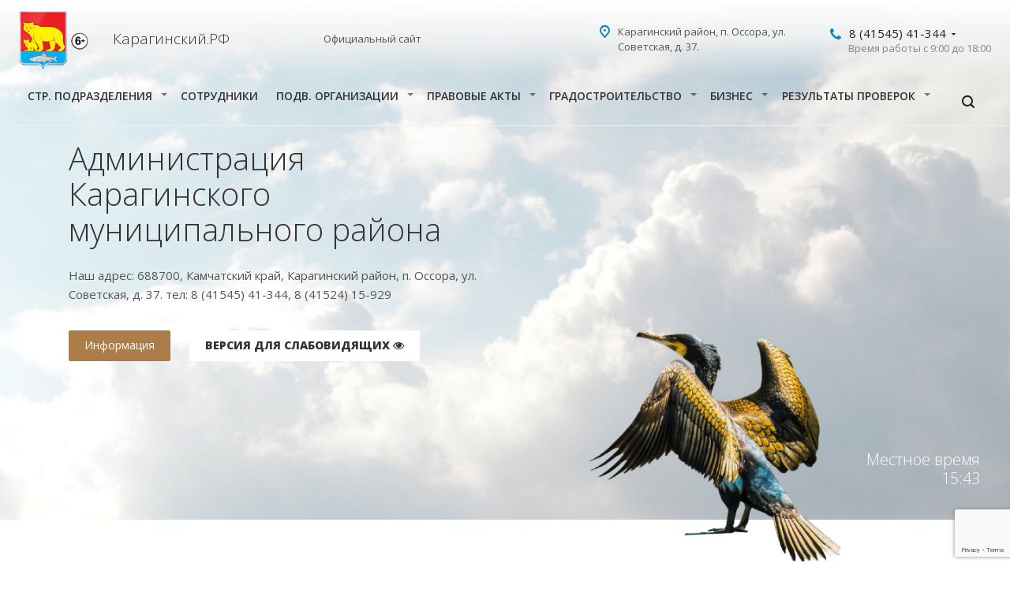

--- FILE ---
content_type: text/html; charset=UTF-8
request_url: https://xn--80aajuagbe0a0ap.xn--p1ai/adm-krg/strukturnye-podrazdelenija-akr/samostojatelnyjj-otdel-ekonomiki/ekonomicheskoe-razvitie-rajjona/
body_size: 32336
content:
<!DOCTYPE html>
<html lang="ru-RU" class="no-js" style="    margin-top: 0px !important;">
	<head>
		<meta charset="UTF-8">
		<meta name="viewport" content="width=device-width">
		<link rel="profile" href="https://gmpg.org/xfn/11">
		<link rel="pingback" href="https://xn--80aajuagbe0a0ap.xn--p1ai/xmlrpc.php">
		<!--[if lt IE 9]>
			<script src="https://xn--80aajuagbe0a0ap.xn--p1ai/wp-content/themes/KRG/js/html5.js"></script>
		<![endif]-->
		<script>(function(html){html.className = html.className.replace(/\bno-js\b/,'js')})(document.documentElement);</script>
<title>Экономическое развитие района &#8212; Администрация  Карагинского района</title>
<style type="text/css">.wpfts-result-item .wpfts-smart-excerpt {}.wpfts-result-item .wpfts-smart-excerpt b {font-weight:bold !important;}.wpfts-result-item .wpfts-not-found {color:#808080;font-size:0.9em;}.wpfts-result-item .wpfts-score {color:#006621;font-size:0.9em;}.wpfts-shift {margin-left:40px;}.wpfts-result-item .wpfts-download-link {color:#006621;font-size:0.9em;}.wpfts-result-item .wpfts-file-size {color:#006621;font-size:0.9em;}.wpfts-result-item .wpfts-sentence-link {text-decoration:none;cursor:pointer;color:unset;}.wpfts-result-item .wpfts-sentence-link:hover {text-decoration:underline;color:inherit;}.wpfts-result-item .wpfts-word-link {text-decoration:none;cursor:pointer;}.wpfts-result-item .wpfts-word-link:hover {text-decoration:underline;}wpfts-highlight.wpfts-highlight-sentence {background-color:rgba(255, 255, 128, 0.5) !important;display:inline-block;}wpfts-highlight.wpfts-highlight-word {background-color:rgba(255, 128, 128, 0.5) !important;display:inline-block;}</style><meta name='robots' content='max-image-preview:large' />
<link rel='dns-prefetch' href='//fonts.googleapis.com' />
<link href='https://fonts.gstatic.com' crossorigin rel='preconnect' />
<link rel="alternate" type="application/rss+xml" title="Администрация  Карагинского района &raquo; Лента" href="https://xn--80aajuagbe0a0ap.xn--p1ai/feed/" />
<link rel="alternate" type="application/rss+xml" title="Администрация  Карагинского района &raquo; Лента комментариев" href="https://xn--80aajuagbe0a0ap.xn--p1ai/comments/feed/" />
<link rel="alternate" title="oEmbed (JSON)" type="application/json+oembed" href="https://xn--80aajuagbe0a0ap.xn--p1ai/wp-json/oembed/1.0/embed?url=https%3A%2F%2Fxn--80aajuagbe0a0ap.xn--p1ai%2Fadm-krg%2Fstrukturnye-podrazdelenija-akr%2Fsamostojatelnyjj-otdel-ekonomiki%2Fekonomicheskoe-razvitie-rajjona%2F" />
<link rel="alternate" title="oEmbed (XML)" type="text/xml+oembed" href="https://xn--80aajuagbe0a0ap.xn--p1ai/wp-json/oembed/1.0/embed?url=https%3A%2F%2Fxn--80aajuagbe0a0ap.xn--p1ai%2Fadm-krg%2Fstrukturnye-podrazdelenija-akr%2Fsamostojatelnyjj-otdel-ekonomiki%2Fekonomicheskoe-razvitie-rajjona%2F&#038;format=xml" />
<style id='wp-img-auto-sizes-contain-inline-css' type='text/css'>
img:is([sizes=auto i],[sizes^="auto," i]){contain-intrinsic-size:3000px 1500px}
/*# sourceURL=wp-img-auto-sizes-contain-inline-css */
</style>

<link rel='stylesheet' id='otw_grid_manager-css' href='https://xn--80aajuagbe0a0ap.xn--p1ai/wp-content/plugins/widgetize-pages-light/include/otw_components/otw_grid_manager_light/css/otw-grid.css?ver=1695332312' type='text/css' media='all' />
<style id='wp-emoji-styles-inline-css' type='text/css'>

	img.wp-smiley, img.emoji {
		display: inline !important;
		border: none !important;
		box-shadow: none !important;
		height: 1em !important;
		width: 1em !important;
		margin: 0 0.07em !important;
		vertical-align: -0.1em !important;
		background: none !important;
		padding: 0 !important;
	}
/*# sourceURL=wp-emoji-styles-inline-css */
</style>
<link rel='stylesheet' id='wp-block-library-css' href='https://xn--80aajuagbe0a0ap.xn--p1ai/wp-includes/css/dist/block-library/style.min.css?ver=1764730397' type='text/css' media='all' />

<style id='classic-theme-styles-inline-css' type='text/css'>
/*! This file is auto-generated */
.wp-block-button__link{color:#fff;background-color:#32373c;border-radius:9999px;box-shadow:none;text-decoration:none;padding:calc(.667em + 2px) calc(1.333em + 2px);font-size:1.125em}.wp-block-file__button{background:#32373c;color:#fff;text-decoration:none}
/*# sourceURL=/wp-includes/css/classic-themes.min.css */
</style>
<link rel='stylesheet' id='contact-form-7-css' href='https://xn--80aajuagbe0a0ap.xn--p1ai/wp-content/plugins/contact-form-7/includes/css/styles.css?ver=1740456278' type='text/css' media='all' />
<link rel='stylesheet' id='easy-sidebar-menu-widget-css-css' href='https://xn--80aajuagbe0a0ap.xn--p1ai/wp-content/plugins/easy-sidebar-menu-widget/assets/css/easy-sidebar-menu-widget.css?ver=1547643966' type='text/css' media='all' />
<link rel='stylesheet' id='flexy-breadcrumb-css' href='https://xn--80aajuagbe0a0ap.xn--p1ai/wp-content/plugins/flexy-breadcrumb/public/css/flexy-breadcrumb-public.css?ver=1694043334' type='text/css' media='all' />
<link rel='stylesheet' id='flexy-breadcrumb-font-awesome-css' href='https://xn--80aajuagbe0a0ap.xn--p1ai/wp-content/plugins/flexy-breadcrumb/public/css/font-awesome.min.css?ver=1694043334' type='text/css' media='all' />
<link rel='stylesheet' id='wpfts_jquery-ui-styles-css' href='https://xn--80aajuagbe0a0ap.xn--p1ai/wp-content/plugins/fulltext-search/style/wpfts_autocomplete.css?ver=1740456331' type='text/css' media='all' />
<link rel='stylesheet' id='twentyfifteen-fonts-css' href='https://fonts.googleapis.com/css?family=Noto+Sans%3A400italic%2C700italic%2C400%2C700%7CNoto+Serif%3A400italic%2C700italic%2C400%2C700%7CInconsolata%3A400%2C700&#038;subset=latin%2Clatin-ext%2Ccyrillic%2Ccyrillic-ext' type='text/css' media='all' />
<link rel='stylesheet' id='genericons-css' href='https://xn--80aajuagbe0a0ap.xn--p1ai/wp-content/themes/KRG/genericons/genericons.css?ver=1418218764' type='text/css' media='all' />
<link rel='stylesheet' id='elservices-css' href='https://xn--80aajuagbe0a0ap.xn--p1ai/wp-content/themes/KRG/css/el-services.css?ver=1741311926' type='text/css' media='all' />
<link rel='stylesheet' id='twentyfifteen-style-css' href='https://xn--80aajuagbe0a0ap.xn--p1ai/wp-content/themes/KRG/style.css?ver=1751429087' type='text/css' media='all' />
<link rel='stylesheet' id='bvi-styles-css' href='https://xn--80aajuagbe0a0ap.xn--p1ai/wp-content/plugins/button-visually-impaired/assets/css/bvi.min.css?ver=1634858030' type='text/css' media='all' />
<style id='bvi-styles-inline-css' type='text/css'>

			.bvi-widget,
			.bvi-shortcode a,
			.bvi-widget a, 
			.bvi-shortcode {
				color: #ffffff;
				background-color: #e53935;
			}
			.bvi-widget .bvi-svg-eye,
			.bvi-shortcode .bvi-svg-eye {
			    display: inline-block;
                overflow: visible;
                width: 1.125em;
                height: 1em;
                font-size: 2em;
                vertical-align: middle;
			}
			.bvi-widget,
			.bvi-shortcode {
			    -webkit-transition: background-color .2s ease-out;
			    transition: background-color .2s ease-out;
			    cursor: pointer;
			    border-radius: 2px;
			    display: inline-block;
			    padding: 5px 10px;
			    vertical-align: middle;
			    text-decoration: none;
			}
/*# sourceURL=bvi-styles-inline-css */
</style>
<script type="text/javascript" src="https://xn--80aajuagbe0a0ap.xn--p1ai/wp-includes/js/jquery/jquery.min.js?ver=1699412007" id="jquery-core-js"></script>
<script type="text/javascript" src="https://xn--80aajuagbe0a0ap.xn--p1ai/wp-includes/js/jquery/jquery-migrate.min.js?ver=1691549626" id="jquery-migrate-js"></script>
<script type="text/javascript" src="https://xn--80aajuagbe0a0ap.xn--p1ai/wp-content/plugins/dropdown-menu-widget/scripts/include.js?ver=1549972256" id="dropdown-ie-support-js"></script>
<script type="text/javascript" src="https://xn--80aajuagbe0a0ap.xn--p1ai/wp-includes/js/dist/hooks.min.js?ver=1764730397" id="wp-hooks-js"></script>
<script type="text/javascript" src="https://xn--80aajuagbe0a0ap.xn--p1ai/wp-includes/js/dist/i18n.min.js?ver=1764730397" id="wp-i18n-js"></script>
<script type="text/javascript" id="wp-i18n-js-after">
/* <![CDATA[ */
wp.i18n.setLocaleData( { 'text direction\u0004ltr': [ 'ltr' ] } );
//# sourceURL=wp-i18n-js-after
/* ]]> */
</script>
<script type="text/javascript" src="https://xn--80aajuagbe0a0ap.xn--p1ai/wp-includes/js/jquery/ui/core.min.js?ver=1744772014" id="jquery-ui-core-js"></script>
<script type="text/javascript" src="https://xn--80aajuagbe0a0ap.xn--p1ai/wp-includes/js/jquery/ui/menu.min.js?ver=1721184796" id="jquery-ui-menu-js"></script>
<script type="text/javascript" src="https://xn--80aajuagbe0a0ap.xn--p1ai/wp-includes/js/dist/dom-ready.min.js?ver=1712112802" id="wp-dom-ready-js"></script>
<script type="text/javascript" id="wp-a11y-js-translations">
/* <![CDATA[ */
( function( domain, translations ) {
	var localeData = translations.locale_data[ domain ] || translations.locale_data.messages;
	localeData[""].domain = domain;
	wp.i18n.setLocaleData( localeData, domain );
} )( "default", {"translation-revision-date":"2026-01-02 08:03:19+0000","generator":"GlotPress\/4.0.3","domain":"messages","locale_data":{"messages":{"":{"domain":"messages","plural-forms":"nplurals=3; plural=(n % 10 == 1 && n % 100 != 11) ? 0 : ((n % 10 >= 2 && n % 10 <= 4 && (n % 100 < 12 || n % 100 > 14)) ? 1 : 2);","lang":"ru"},"Notifications":["\u0423\u0432\u0435\u0434\u043e\u043c\u043b\u0435\u043d\u0438\u044f"]}},"comment":{"reference":"wp-includes\/js\/dist\/a11y.js"}} );
//# sourceURL=wp-a11y-js-translations
/* ]]> */
</script>
<script type="text/javascript" src="https://xn--80aajuagbe0a0ap.xn--p1ai/wp-includes/js/dist/a11y.min.js?ver=1764730397" id="wp-a11y-js"></script>
<script type="text/javascript" src="https://xn--80aajuagbe0a0ap.xn--p1ai/wp-includes/js/jquery/ui/autocomplete.min.js?ver=1721184796" id="jquery-ui-autocomplete-js"></script>
<script type="text/javascript" src="https://xn--80aajuagbe0a0ap.xn--p1ai/wp-content/plugins/fulltext-search/js/wpfts_frontend.js?ver=1740456331" id="wpfts_frontend-js"></script>
<script type="text/javascript" src="https://xn--80aajuagbe0a0ap.xn--p1ai/wp-content/themes/KRG/js/el-services.js?ver=1635079754" id="elservicesjs-js"></script>
<link rel="https://api.w.org/" href="https://xn--80aajuagbe0a0ap.xn--p1ai/wp-json/" /><link rel="alternate" title="JSON" type="application/json" href="https://xn--80aajuagbe0a0ap.xn--p1ai/wp-json/wp/v2/pages/35386" /><link rel="EditURI" type="application/rsd+xml" title="RSD" href="https://xn--80aajuagbe0a0ap.xn--p1ai/xmlrpc.php?rsd" />
<link rel="canonical" href="https://xn--80aajuagbe0a0ap.xn--p1ai/adm-krg/strukturnye-podrazdelenija-akr/samostojatelnyjj-otdel-ekonomiki/ekonomicheskoe-razvitie-rajjona/" />
<link rel='shortlink' href='https://xn--80aajuagbe0a0ap.xn--p1ai/?p=35386' />

            <style type="text/css">              
                
                /* Background color */
                .fbc-page .fbc-wrap .fbc-items {
                    background-color: #fffcfc;
                }
                /* Items font size */
                .fbc-page .fbc-wrap .fbc-items li {
                    font-size: 14px;
                }
                
                /* Items' link color */
                .fbc-page .fbc-wrap .fbc-items li a {
                    color: #337ab7;                    
                }
                
                /* Seprator color */
                .fbc-page .fbc-wrap .fbc-items li .fbc-separator {
                    color: #cccccc;
                }
                
                /* Active item & end-text color */
                .fbc-page .fbc-wrap .fbc-items li.active span,
                .fbc-page .fbc-wrap .fbc-items li .fbc-end-text {
                    color: #27272a;
                    font-size: 14px;
                }
            </style>

            <script type="text/javascript">
		document.wpfts_ajaxurl = "https://xn--80aajuagbe0a0ap.xn--p1ai/wp-admin/admin-ajax.php";
	</script><!-- Analytics by WP Statistics - https://wp-statistics.com -->


<!-- Dropdown Menu Widget Styles by shailan (https://metinsaylan.com) v1.9.7 on wp6.9 -->
<link rel="stylesheet" href="https://xn--80aajuagbe0a0ap.xn--p1ai/wp-content/plugins/dropdown-menu-widget/css/shailan-dropdown.min.css" type="text/css" />
<style type="text/css" media="all">
	ul.dropdown { white-space: nowrap; }
ul.dropdown li.parent>a{
	padding-right:25px;
}
ul.dropdown li.parent>a:after{
	content:""; position:absolute; top: 45%; right:6px;width:0;height:0;
	border-top:4px solid rgba(0,0,0,0.5);border-right:4px solid transparent;border-left:4px solid transparent }
ul.dropdown li.parent:hover>a:after{
	content:"";position:absolute; top: 45%; right:6px; width:0; height:0;
	border-top:4px solid rgba(0,0,0,0.5);border-right:4px solid transparent;border-left:4px solid transparent }
ul.dropdown li li.parent>a:after{
	content:"";position:absolute;top: 40%; right:5px;width:0;height:0;
	border-left:4px solid rgba(0,0,0,0.5);border-top:4px solid transparent;border-bottom:4px solid transparent }
ul.dropdown li li.parent:hover>a:after{
	content:"";position:absolute;top: 40%; right:5px;width:0;height:0;
	border-left:4px solid rgba(0,0,0,0.5);border-top:4px solid transparent;border-bottom:4px solid transparent }


</style>
<!-- /Dropdown Menu Widget Styles -->

 		<link rel="stylesheet" href="https://maxcdn.bootstrapcdn.com/font-awesome/4.5.0/css/font-awesome.min.css" />
		<link href="https://xn--80aajuagbe0a0ap.xn--p1ai/wp-content/themes/KRG/css/bootstrap.min.css" rel="stylesheet">
		<link href="https://xn--80aajuagbe0a0ap.xn--p1ai/wp-content/themes/KRG/css/pad-xs.css" rel="stylesheet">
		<link href="https://xn--80aajuagbe0a0ap.xn--p1ai/wp-content/themes/KRG/fonts/AvenirNext/font.css" rel="stylesheet">
		<link href="https://xn--80aajuagbe0a0ap.xn--p1ai/wp-content/themes/KRG/fonts/als_ekibastuz/font.css" rel="stylesheet">
		<link href="https://xn--80aajuagbe0a0ap.xn--p1ai/wp-content/themes/KRG/fonts/GothamPro/font.css" rel="stylesheet">
		<link href="https://fonts.googleapis.com/css?family=Open+Sans:300,400,600,800&amp;subset=cyrillic-ext" rel="stylesheet">
		<meta name="viewport" content="initial-scale=1.0, width=device-width">
		<meta name="apple-mobile-web-app-status-bar-style" content="black">
		<meta name="SKYPE_TOOLBAR" content="SKYPE_TOOLBAR_PARSER_COMPATIBLE">
		<link href="/them/kernel_main.css" type="text/css" rel="stylesheet">
		<script src="https://xn--80aajuagbe0a0ap.xn--p1ai/wp-content/themes/KRG/mjs/jquery.min.js"></script>
		<link href="/them/template_3162c96b08a3ed4bfb9149a09548a141.css" type="text/css" data-template-style="true" rel="stylesheet">
		<style>
			.category-newsMats ._title{
			color: #444;
			font-size: 18px;
			margin-top: 13px;
			margin-bottom: 6px;
			display: block;
			transition: .4s ease-in-out;
			}
			.category-newsMats ._date{
			display: inline-block;
			-webkit-transition: .4s ease-in-out;
			transition: .4s ease-in-out;
			color: #a3a4a5;
			border: 1px solid #cecdcd;
			font-weight: 600;
			padding: 3px 20px;
			font-size: 12px;
			border-radius: 14px;
			}
			.entry-footer{
			display:none;
			}	
			.post-navigation{
			display:none;
			}
			.category-newsMats ._avaNews{
			background:#8c6439;
			transition: .4s ease-in-out;
			background-size: cover;
			float: left;
			width: 160px;
			height: 160px;
			border-radius: 100%; 
			margin-right: 13px;
			box-shadow: 0px 4px 14px rgba(0, 0, 0, 0.23);
			}
			.category-newsMats h2>a{
			color: #8c6439;
			font-size: 27px;
			}
			.category-newsMats:hover {
			border-color: #8c6439 !important;
			}
			.category-newsMats:hover > ._title{
			color: #8c6439;
			}
			.category-newsMats:hover > ._avaNews{
			box-shadow: 0px 4px 15px rgba(0, 0, 0, 0.29);
			}
			.category-newsMats:hover > ._date{
			border-color: #8c6439;
			color: #8c6439;
			}
			@media(max-width:800px){
			.category-newsMats h2>a{
			line-height: normal;
			font-size: 18px;
			}
			}
			.site-main > .category-newsMats{
			transition: .8s ease-in-out;
			padding: 5px 6px;
			height: 186px;
			overflow: hidden;
			margin-bottom: 40px;
			/* background: linear-gradient(to top, rgba(0, 0, 0, 0.12), #fff, #fff, #fff); */
			max-width: 1061px;
			/* background: #f7fafb; */
			border-top: 1px solid #efefef;
			padding: 16px;
			}
			.easy-sidebar-menu-widget-toggler {
			width: 385px !important;
			max-width: 3850px;
			position: absolute;
			right: 0px;
			top: 0px;
			text-align: right !important;
			background: none !important;
			border: none !important;
			}
			@media(max-width:700px){
			.flexHeaderDesign{
			display:none;
			}
			#wpadminbar{
			display:none;
			}
			}
			@media(min-width:700px){
			body{
			padding-top: 0px !important;
			}
			#shiftnav-toggle-main{
			display:none;
			}
			}
			@media(min-width:700px){
			.category-news h1{
			text-align: right;
			text-align: right;
			color: #5d696f;
			}
			.site-main > .category-news img{
			width: 100%;
			margin: 20px 0px;
			height: auto;
			}
			
			#comments{
				display:none;
			}
			.site-main .category-news{ 
			padding: 5%;
			width: 60%;
			margin: 0px 20%;
			text-align: justify;
			float: left;
			padding-top: 67px;
			padding-bottom: 97px; 
			}
			}
			body{
			}
			#wpadminbar{
			bottom:0px;
			top: auto;
			}
			.entry-header{
			margin-bottom:50px;
			}
			.F0{
			font-family: 'GothamProRegular';
			}		
			.F1{
			font-family: 'Opinion Pro Condensed';
			}	
			.F2{
			font-family: 'Lato';
			}
			.F3{
			font-family: 'AvenirNextCyrLight';
			}
			.entry-footer{
			background: transparent !important;
			margin-top: 30px;
			}
			p {
			margin: unset;
			}
			#shiftnav-toggle-main a {
			font-size: 12px;
			}
            .logo_and_menu-row{

                background: linear-gradient( #fff,#f1f1f1eb, #fff0);
            }
		</style>
		
		 <script type="text/javascript">
       (function(d, t, p) {
           var j = d.createElement(t); j.async = true; j.type = "text/javascript";
           j.src = ("https:" == p ? "https:" : "http:") + "//stat.sputnik.ru/cnt.js";
           var s = d.getElementsByTagName(t)[0]; s.parentNode.insertBefore(j, s);
       })(document, "script", document.location.protocol);
    </script>
<meta name="sputnik-verification" content="5UEpvKKjI2OfWnbv"/>

	</head>
	<body data-rsssl=1 class="wp-singular page-template-default page page-id-35386 page-child parent-pageid-35271 wp-theme-KRG">
		<body data-rsssl=1 class="front-banners-big-long header_opacity hide_menu_page header_fill_ side_left all_title_2 mheader-v1 footer-v1 fill_bg_ header-v1 title-v with_phones index_page">
			<div class="body_wrapper " style="   ">
				<div id="panel"></div>
				<div class="visible-xs title-v index" style="  background: url(/them/headb1.jpg) center center / cover no-repeat;">
					<header class="header_1 long">
						<div class="logo_and_menu-row">
							<div class="logo-row top-fill">
								<div class="maxwidth-theme">
									<div class="logo-block paddings pull-left">
										<img src="/them/klogo.png" style="   
										height: 56px;
										margin-top: 27px;
										margin-left: 29px;
										"> 
									</div>
									<div class="col-md-2 visible-lg nopadding-right slogan" style="margin-left:2.5%;">
										<div class="top-description">
											<div>
												<div class="title" style="    font-size: 19px;
												line-height: 1.255em;    color: #333;
												font-weight: 300;">Карагинский район <br>
													
												</div>
											</div>
										</div>
									</div>
									<div class="col-md-2 visible-lg nopadding-right slogan"  >
										<div class="top-description">
											<div>
												Официальный сайт
											</div>
										</div>
									</div>
									<div class="right-icons pull-right" style="    width: 81%;">
										<div class="phone-block with_btn">
											<div class="inner-table-block p-block">
												<div class="phone with_dropdown big">
													<i class="svg inline  svg-inline-phone colored" aria-hidden="true">
														<svg xmlns="http://www.w3.org/2000/svg" width="14" height="14" viewBox="0 0 14 14">
															<defs>
																<style>
																	.pcls-1 {
																	fill: #222;
																	fill-rule: evenodd;
																	}
																</style>
															</defs>
															<path class="pcls-1" d="M14,11.052a0.5,0.5,0,0,0-.03-0.209,1.758,1.758,0,0,0-.756-0.527C12.65,10,12.073,9.69,11.515,9.363a2.047,2.047,0,0,0-.886-0.457c-0.607,0-1.493,1.8-2.031,1.8a2.138,2.138,0,0,1-.856-0.388A9.894,9.894,0,0,1,3.672,6.253,2.134,2.134,0,0,1,3.283,5.4c0-.536,1.8-1.421,1.8-2.027a2.045,2.045,0,0,0-.458-0.885C4.3,1.932,3.99,1.355,3.672.789A1.755,1.755,0,0,0,3.144.034,0.5,0.5,0,0,0,2.935,0,4.427,4.427,0,0,0,1.551.312,2.62,2.62,0,0,0,.5,1.524,3.789,3.789,0,0,0-.011,3.372a7.644,7.644,0,0,0,.687,2.6A9.291,9.291,0,0,0,1.5,7.714a16.783,16.783,0,0,0,4.778,4.769,9.283,9.283,0,0,0,1.742.825,7.673,7.673,0,0,0,2.608.686,3.805,3.805,0,0,0,1.851-.507,2.62,2.62,0,0,0,1.214-1.052A4.418,4.418,0,0,0,14,11.052Z"></path>
														</svg>
													</i>
													<a href="tel:+70000000000"> 8 (41545) 41-344</a>
													<div class="dropdown">
														<div class="wrap">
															<div class="more_phone"><a href="tel:+74154541344"> 8 (41545) 41-344</a></div>
															<div class="more_phone"><a href="tel:+74154541298"> 8 (41545) 41-343</a></div>
															<div class="more_phone"><a href="mailto:akmr@karaginskiy.ru"> akmr@karaginskiy.ru</a></div>
														</div>
													</div>
													<svg xmlns="http://www.w3.org/2000/svg" width="5" height="2.844" viewBox="0 0 5 2.844">
														<defs>
															<style>
																.cls-1 {
																fill: #222;
																fill-rule: evenodd;
																}
															</style>
														</defs>
														<path class="cls-1" d="M5,0.332l-2.5,2.5L0,0.332V0H5V0.332Z"></path>
													</svg>
												</div>
												<div class="schedule">
													Время работы с 9:00 до 18:00
												</div>
											</div>
										</div>
									</div>
									<div class="col-md-3 pull-right">
										<div class="inner-table-block address">
											<div>
												<i class="svg inline  svg-inline-address colored" aria-hidden="true">
													<svg xmlns="http://www.w3.org/2000/svg" width="13" height="16" viewBox="0 0 13 16">
														<defs>
															<style>
																.cls-1 {
																fill-rule: evenodd;
																}
															</style>
														</defs>
														<path data-name="Ellipse 74 copy" class="cls-1" d="M763.9,42.916h0.03L759,49h-1l-4.933-6.084h0.03a6.262,6.262,0,0,1-1.1-3.541,6.5,6.5,0,0,1,13,0A6.262,6.262,0,0,1,763.9,42.916ZM758.5,35a4.5,4.5,0,0,0-3.741,7h-0.012l3.542,4.447h0.422L762.289,42H762.24A4.5,4.5,0,0,0,758.5,35Zm0,6a1.5,1.5,0,1,1,1.5-1.5A1.5,1.5,0,0,1,758.5,41Z" transform="translate(-752 -33)"></path>
													</svg>
												</i>
												<div>
													Карагинский район, п. Оссора, ул. Советская, д. 37.
												</div>
											</div>
										</div>
									</div>
								</div>
							</div>
						</div>
						<div class="line-row"></div>
					</header>
				</div>
				<div class="visible-lg visible-md title-v index">
					<header class="header_1 long">
						<div class="logo_and_menu-row">
							<div class="logo-row top-fill">
								<div class="maxwidth-theme">
									<div class="logo-block paddings pull-left">
										<div class="logo colored">
											<a href="/">
												<img src="/them/klogo.png" style="    background: transparent;    height: 76px;"> 
											</a>
											<img src="https://xn--80aajuagbe0a0ap.xn--p1ai/wp-content/uploads/2020/10/6plus.png" style="background: transparent;height: 22px;">
										</div>
									</div>
									<div class="col-md-2 visible-lg nopadding-right slogan" style="margin-left:2.5%;">
										<div class="top-description">
											<div>
												<div class="title" style="    font-size: 19px;
												line-height: 1.255em;    color: #333;
												font-weight: 300;">Карагинский.РФ <br>
													
												</div>
											</div>
										</div>
									</div>
									<div class="col-md-2 visible-lg nopadding-right slogan"  >
										<div class="top-description">
											<div>
												Официальный сайт
											</div>
										</div>
									</div>
									<div class="right-icons pull-right">
										<div class="phone-block with_btn">
											<div class="inner-table-block p-block">
												<div class="phone with_dropdown big">
													<i class="svg inline  svg-inline-phone colored" aria-hidden="true">
														<svg xmlns="http://www.w3.org/2000/svg" width="14" height="14" viewBox="0 0 14 14">
															<defs>
																<style>
																	.pcls-1 {
																	fill: #222;
																	fill-rule: evenodd;
																	}
																</style>
															</defs>
															<path class="pcls-1" d="M14,11.052a0.5,0.5,0,0,0-.03-0.209,1.758,1.758,0,0,0-.756-0.527C12.65,10,12.073,9.69,11.515,9.363a2.047,2.047,0,0,0-.886-0.457c-0.607,0-1.493,1.8-2.031,1.8a2.138,2.138,0,0,1-.856-0.388A9.894,9.894,0,0,1,3.672,6.253,2.134,2.134,0,0,1,3.283,5.4c0-.536,1.8-1.421,1.8-2.027a2.045,2.045,0,0,0-.458-0.885C4.3,1.932,3.99,1.355,3.672.789A1.755,1.755,0,0,0,3.144.034,0.5,0.5,0,0,0,2.935,0,4.427,4.427,0,0,0,1.551.312,2.62,2.62,0,0,0,.5,1.524,3.789,3.789,0,0,0-.011,3.372a7.644,7.644,0,0,0,.687,2.6A9.291,9.291,0,0,0,1.5,7.714a16.783,16.783,0,0,0,4.778,4.769,9.283,9.283,0,0,0,1.742.825,7.673,7.673,0,0,0,2.608.686,3.805,3.805,0,0,0,1.851-.507,2.62,2.62,0,0,0,1.214-1.052A4.418,4.418,0,0,0,14,11.052Z"></path>
														</svg>
													</i>
													<a href="tel:+74154541344"> 8 (41545) 41-344</a>
													<div class="dropdown">
														<div class="wrap">
															<div class="more_phone"><a href="tel:+74154541344"> 8 (41545) 41-344</a></div>
															<div class="more_phone"><a href="tel:+74152415929"> 8 (41524) 15-929</a></div>
															<div class="more_phone"><a href="mailto:akmr@karaginskiy.ru"> akmr@karaginskiy.ru</a></div>
														</div>
													</div>
													<svg xmlns="http://www.w3.org/2000/svg" width="5" height="2.844" viewBox="0 0 5 2.844">
														<defs>
															<style>
																.cls-1 {
																fill: #222;
																fill-rule: evenodd;
																}
															</style>
														</defs>
														<path class="cls-1" d="M5,0.332l-2.5,2.5L0,0.332V0H5V0.332Z"></path>
													</svg>
												</div>
												<div class="schedule">
													Время работы с 9:00 до 18:00
												</div>
											</div>
										</div>
									</div>
									<div class="col-md-3 pull-right">
										<div class="inner-table-block address">
											<div>
												<i class="svg inline  svg-inline-address colored" aria-hidden="true">
													<svg xmlns="http://www.w3.org/2000/svg" width="13" height="16" viewBox="0 0 13 16">
														<defs>
															<style>
																.cls-1 {
																fill-rule: evenodd;
																}
															</style>
														</defs>
														<path data-name="Ellipse 74 copy" class="cls-1" d="M763.9,42.916h0.03L759,49h-1l-4.933-6.084h0.03a6.262,6.262,0,0,1-1.1-3.541,6.5,6.5,0,0,1,13,0A6.262,6.262,0,0,1,763.9,42.916ZM758.5,35a4.5,4.5,0,0,0-3.741,7h-0.012l3.542,4.447h0.422L762.289,42H762.24A4.5,4.5,0,0,0,758.5,35Zm0,6a1.5,1.5,0,1,1,1.5-1.5A1.5,1.5,0,0,1,758.5,41Z" transform="translate(-752 -33)"></path>
													</svg>
												</i>
												<div>
													Карагинский район, п. Оссора, ул. Советская, д. 37.
												</div>
											</div>
										</div>
									</div>
								</div>
							</div>
						</div>
						<div class="menu-row bg colored_dark sliced">
							<div class="maxwidth-theme">
								<div class="right-icons pull-right">
									<div class="pull-right">
										<div class="wrap_icon inner-table-block">
											<button class="inline-search-show twosmallfont" title="Поиск" onclick="searchOpen();">
												<i class="svg inline  svg-inline-search" aria-hidden="true">
													<svg xmlns="http://www.w3.org/2000/svg" width="16" height="16" viewBox="0 0 16 16">
														<defs>
															<style>
																.stcls-1 {
																fill: #222;
																fill-rule: evenodd;
																}
															</style>
														</defs>
														<path class="stcls-1" d="M15.644,15.644a1.164,1.164,0,0,1-1.646,0l-2.95-2.95a7.036,7.036,0,1,1,1.645-1.645L15.644,14A1.164,1.164,0,0,1,15.644,15.644ZM7,2a5,5,0,1,0,5,5A5,5,0,0,0,7,2Z"></path>
													</svg>
												</i>
											</button>
										</div>
									</div>
								</div>
								<div class="menu-only" style="padding-left: 0px; padding-right: 59px;">
								
<div class="widget shailan-dropdown-menu-widget">
<div class="shailan-dropdown-menu" ><ul id="menu-stranitsa-administratsiya" class="dropdown dropdown-horizontal dropdown-align-left"><li id="menu-item-34692" class="menu-item menu-item-type-custom menu-item-object-custom menu-item-has-children menu-item-34692"><a>Стр. подразделения</a>
<ul class="sub-menu">
	<li id="menu-item-36820" class="menu-item menu-item-type-custom menu-item-object-custom menu-item-has-children menu-item-36820"><a href="/adm-krg/strukturnye-podrazdelenija-akr/apparat-administratsii/">Аппарат администрации</a>
	<ul class="sub-menu">
		<li id="menu-item-36981" class="menu-item menu-item-type-custom menu-item-object-custom menu-item-36981"><a href="/adm-krg/strukturnye-podrazdelenija-akr/apparat-administratsii/polozhenie-2/">Положения</a></li>
		<li id="menu-item-36983" class="menu-item menu-item-type-custom menu-item-object-custom menu-item-36983"><a href="/adm-krg/strukturnye-podrazdelenija-akr/apparat-administratsii/396-2/">Работа с обращениями граждан</a></li>
		<li id="menu-item-38040" class="menu-item menu-item-type-post_type menu-item-object-page menu-item-38040"><a href="https://xn--80aajuagbe0a0ap.xn--p1ai/protivodejstvie-korruptsii/">Противодействие коррупции</a></li>
		<li id="menu-item-36984" class="menu-item menu-item-type-custom menu-item-object-custom menu-item-36984"><a href="/adm-krg/strukturnye-podrazdelenija-akr/apparat-administratsii/munitsipalnaja-sluzhba/">Муниципальная служба</a></li>
		<li id="menu-item-37808" class="menu-item menu-item-type-post_type menu-item-object-page menu-item-37808"><a href="https://xn--80aajuagbe0a0ap.xn--p1ai/adm-krg/strukturnye-podrazdelenija-akr/apparat-administratsii/programma/">Муниципальные программы</a></li>
		<li id="menu-item-37803" class="menu-item menu-item-type-post_type menu-item-object-page menu-item-37803"><a href="https://xn--80aajuagbe0a0ap.xn--p1ai/adm-krg/strukturnye-podrazdelenija-akr/apparat-administratsii/informatsija-2/">Вакантные должности</a></li>
		<li id="menu-item-40930" class="menu-item menu-item-type-post_type menu-item-object-page menu-item-40930"><a href="https://xn--80aajuagbe0a0ap.xn--p1ai/adm-krg/strukturnye-podrazdelenija-akr/apparat-administratsii/vstrechi-s-naseleniem/">Встречи с населением</a></li>
		<li id="menu-item-41292" class="menu-item menu-item-type-post_type menu-item-object-page menu-item-41292"><a href="https://xn--80aajuagbe0a0ap.xn--p1ai/adm-krg/strukturnye-podrazdelenija-akr/apparat-administratsii/ohrana-truda/">Охрана труда</a></li>
	</ul>
</li>
	<li id="menu-item-36821" class="menu-item menu-item-type-post_type menu-item-object-page menu-item-has-children menu-item-36821"><a href="https://xn--80aajuagbe0a0ap.xn--p1ai/adm-krg/strukturnye-podrazdelenija-akr/upravlenie-zhkkh/">Комитет по управлению мун. имуществом и ЖКХ</a>
	<ul class="sub-menu">
		<li id="menu-item-50174" class="menu-item menu-item-type-custom menu-item-object-custom menu-item-50174"><a href="https://xn--80aajuagbe0a0ap.xn--p1ai/adm-krg/strukturnye-podrazdelenija-akr/upravlenie-zhkkh/podgotovka-k-ozp-2025-2026/">Подготовка к ОЗП 2025-2026</a></li>
		<li id="menu-item-43111" class="menu-item menu-item-type-post_type menu-item-object-page menu-item-43111"><a href="https://xn--80aajuagbe0a0ap.xn--p1ai/adm-krg/strukturnye-podrazdelenija-akr/upravlenie-zhkkh/vyyavlenie-pravoobladatelej-ranee-uchtennyh-obektov-nedvizhimosti/">Выявление правообладателей ранее учтенных объектов недвижимости</a></li>
		<li id="menu-item-40806" class="menu-item menu-item-type-post_type menu-item-object-page menu-item-40806"><a href="https://xn--80aajuagbe0a0ap.xn--p1ai/adm-krg/strukturnye-podrazdelenija-akr/upravlenie-zhkkh/kapitalnyj-remont/">Капитальный ремонт</a></li>
		<li id="menu-item-36986" class="menu-item menu-item-type-post_type menu-item-object-page menu-item-36986"><a href="https://xn--80aajuagbe0a0ap.xn--p1ai/adm-krg/strukturnye-podrazdelenija-akr/upravlenie-zhkkh/npa-2/">НПА (Комитет мун. имуществом и ЖКХ)</a></li>
		<li id="menu-item-50175" class="menu-item menu-item-type-custom menu-item-object-custom menu-item-50175"><a href="https://карагинский.рф/adm-krg/strukturnye-podrazdelenija-akr/upravlenie-zhkkh/informatsija/">Административные регламенты (ЖКХ)</a></li>
		<li id="menu-item-36991" class="menu-item menu-item-type-custom menu-item-object-custom menu-item-36991"><a href="/adm-krg/strukturnye-podrazdelenija-akr/upravlenie-zhkkh/programmi/">Муниципальные программы</a></li>
		<li id="menu-item-36990" class="menu-item menu-item-type-post_type menu-item-object-page menu-item-36990"><a href="https://xn--80aajuagbe0a0ap.xn--p1ai/adm-krg/strukturnye-podrazdelenija-akr/upravlenie-zhkkh/polozhenie/">Положения</a></li>
	</ul>
</li>
	<li id="menu-item-36822" class="menu-item menu-item-type-custom menu-item-object-custom menu-item-has-children menu-item-36822"><a href="/adm-krg/strukturnye-podrazdelenija-akr/samostojatelnyjj-otdel-ekonomiki/">Отдел по экономическому развитию</a>
	<ul class="sub-menu">
		<li id="menu-item-36994" class="menu-item menu-item-type-custom menu-item-object-custom menu-item-36994"><a href="/adm-krg/strukturnye-podrazdelenija-akr/samostojatelnyjj-otdel-ekonomiki/polozhenie-5/">Положения</a></li>
		<li id="menu-item-38743" class="menu-item menu-item-type-post_type menu-item-object-page menu-item-has-children menu-item-38743"><a href="https://xn--80aajuagbe0a0ap.xn--p1ai/adm-krg/strukturnye-podrazdelenija-akr/samostojatelnyjj-otdel-ekonomiki/imushhestvennaya-podderzhka-subektov-msp/">Муниципальный контроль</a>
		<ul class="sub-menu">
			<li id="menu-item-44132" class="menu-item menu-item-type-post_type menu-item-object-page menu-item-has-children menu-item-44132"><a href="https://xn--80aajuagbe0a0ap.xn--p1ai/adm-krg/strukturnye-podrazdelenija-akr/samostojatelnyjj-otdel-ekonomiki/npa-mun-kontrol/">Автомобильный контроль</a>
			<ul class="sub-menu">
				<li id="menu-item-44131" class="menu-item menu-item-type-post_type menu-item-object-page menu-item-44131"><a href="https://xn--80aajuagbe0a0ap.xn--p1ai/adm-krg/strukturnye-podrazdelenija-akr/samostojatelnyjj-otdel-ekonomiki/npa-mun-kontrol/npa-avto-kontrol/">НПА авто контроль</a></li>
				<li id="menu-item-44138" class="menu-item menu-item-type-post_type menu-item-object-page menu-item-44138"><a href="https://xn--80aajuagbe0a0ap.xn--p1ai/adm-krg/strukturnye-podrazdelenija-akr/samostojatelnyjj-otdel-ekonomiki/npa-mun-kontrol/provedenie-kontrolnyh-meropriyatij-avto/">Проведение контрольных мероприятий (авто)</a></li>
				<li id="menu-item-43526" class="menu-item menu-item-type-post_type menu-item-object-page menu-item-43526"><a href="https://xn--80aajuagbe0a0ap.xn--p1ai/elektronnye-servisy/">Профилактика нарушений обязательных требований</a></li>
				<li id="menu-item-47462" class="menu-item menu-item-type-post_type menu-item-object-page menu-item-47462"><a href="https://xn--80aajuagbe0a0ap.xn--p1ai/doklady-3/">Доклады</a></li>
				<li id="menu-item-43528" class="menu-item menu-item-type-post_type menu-item-object-page menu-item-43528"><a href="https://xn--80aajuagbe0a0ap.xn--p1ai/elektronnye-servisy/">Досудебное обжалование</a></li>
				<li id="menu-item-48821" class="menu-item menu-item-type-post_type menu-item-object-page menu-item-48821"><a href="https://xn--80aajuagbe0a0ap.xn--p1ai/publichnye-meropriyatiya-2/">Публичные мероприятия</a></li>
			</ul>
</li>
			<li id="menu-item-44151" class="menu-item menu-item-type-post_type menu-item-object-page menu-item-has-children menu-item-44151"><a href="https://xn--80aajuagbe0a0ap.xn--p1ai/adm-krg/strukturnye-podrazdelenija-akr/samostojatelnyjj-otdel-ekonomiki/zemelnyj-kontrol/">Земельный контроль</a>
			<ul class="sub-menu">
				<li id="menu-item-44150" class="menu-item menu-item-type-post_type menu-item-object-page menu-item-44150"><a href="https://xn--80aajuagbe0a0ap.xn--p1ai/npa-zem-kontrol/">НПА зем контроль</a></li>
				<li id="menu-item-44149" class="menu-item menu-item-type-post_type menu-item-object-page menu-item-44149"><a href="https://xn--80aajuagbe0a0ap.xn--p1ai/provedenie-kontrolnyh-meropriyatij-zem/">Проведение контрольных мероприятий (зем)</a></li>
				<li id="menu-item-43532" class="menu-item menu-item-type-post_type menu-item-object-page menu-item-43532"><a href="https://xn--80aajuagbe0a0ap.xn--p1ai/elektronnye-servisy/">Профилактика нарушений обязательных требований</a></li>
				<li id="menu-item-47463" class="menu-item menu-item-type-post_type menu-item-object-page menu-item-47463"><a href="https://xn--80aajuagbe0a0ap.xn--p1ai/doklady-2/">Доклады</a></li>
				<li id="menu-item-43535" class="menu-item menu-item-type-post_type menu-item-object-page menu-item-43535"><a href="https://xn--80aajuagbe0a0ap.xn--p1ai/elektronnye-servisy/">Досудебное обжалование</a></li>
				<li id="menu-item-48824" class="menu-item menu-item-type-post_type menu-item-object-page menu-item-48824"><a href="https://xn--80aajuagbe0a0ap.xn--p1ai/publichnye-meropriyatiya-3/">Публичные мероприятия</a></li>
			</ul>
</li>
			<li id="menu-item-46555" class="menu-item menu-item-type-post_type menu-item-object-page menu-item-has-children menu-item-46555"><a href="https://xn--80aajuagbe0a0ap.xn--p1ai/kontrol-v-sfere-blagoustrojstva/">Контроль в сфере благоустройства</a>
			<ul class="sub-menu">
				<li id="menu-item-46561" class="menu-item menu-item-type-post_type menu-item-object-page menu-item-46561"><a href="https://xn--80aajuagbe0a0ap.xn--p1ai/npa-blag-kontrol/">НПА благ контроль</a></li>
				<li id="menu-item-46560" class="menu-item menu-item-type-post_type menu-item-object-page menu-item-46560"><a href="https://xn--80aajuagbe0a0ap.xn--p1ai/provedenie-kontrolnyh-meropriyatij-blag/">Проведение контрольных мероприятий (благ)</a></li>
				<li id="menu-item-46570" class="menu-item menu-item-type-post_type menu-item-object-page menu-item-46570"><a href="https://xn--80aajuagbe0a0ap.xn--p1ai/profilaktika-narushenij-obyazatelnyh-trebovanij/">Профилактика нарушений обязательных требований</a></li>
				<li id="menu-item-46569" class="menu-item menu-item-type-post_type menu-item-object-page menu-item-46569"><a href="https://xn--80aajuagbe0a0ap.xn--p1ai/doklady/">Доклады</a></li>
				<li id="menu-item-46568" class="menu-item menu-item-type-post_type menu-item-object-page menu-item-46568"><a href="https://xn--80aajuagbe0a0ap.xn--p1ai/publichnye-meropriyatiya/">Публичные мероприятия</a></li>
			</ul>
</li>
		</ul>
</li>
		<li id="menu-item-43495" class="menu-item menu-item-type-post_type menu-item-object-page menu-item-43495"><a href="https://xn--80aajuagbe0a0ap.xn--p1ai/adm-krg/strukturnye-podrazdelenija-akr/samostojatelnyjj-otdel-ekonomiki/monitoring/">Мониторинг</a></li>
		<li id="menu-item-39365" class="menu-item menu-item-type-post_type menu-item-object-page menu-item-has-children menu-item-39365"><a href="https://xn--80aajuagbe0a0ap.xn--p1ai/adm-krg/invest-deyatelnosty/">Инвестиционная деятельность района</a>
		<ul class="sub-menu">
			<li id="menu-item-37407" class="menu-item menu-item-type-post_type menu-item-object-page menu-item-37407"><a href="https://xn--80aajuagbe0a0ap.xn--p1ai/adm-krg/invest-deyatelnosty/investitsionnoe-poslanie-glavy-kmr/">Инвестиционное послание Главы КМР</a></li>
			<li id="menu-item-37394" class="menu-item menu-item-type-post_type menu-item-object-page menu-item-37394"><a href="https://xn--80aajuagbe0a0ap.xn--p1ai/investitsionnyj-pasport-kmr/">Инвестиционный паспорт КМР</a></li>
			<li id="menu-item-37393" class="menu-item menu-item-type-post_type menu-item-object-page menu-item-37393"><a href="https://xn--80aajuagbe0a0ap.xn--p1ai/investitsionnye-proekty/">Инвестиционные проекты</a></li>
			<li id="menu-item-37405" class="menu-item menu-item-type-post_type menu-item-object-page menu-item-37405"><a href="https://xn--80aajuagbe0a0ap.xn--p1ai/investitsionnyj-sovet/">Инвестиционный совет</a></li>
			<li id="menu-item-37406" class="menu-item menu-item-type-post_type menu-item-object-page menu-item-37406"><a href="https://xn--80aajuagbe0a0ap.xn--p1ai/npa-po-investitsionnoj-deyatelnosti/">НПА по инвестиционной деятельности</a></li>
			<li id="menu-item-37404" class="menu-item menu-item-type-post_type menu-item-object-page menu-item-37404"><a href="https://xn--80aajuagbe0a0ap.xn--p1ai/npa-investitsionnoj-deyatelnosti/">Информация об инвестиционной деятельности</a></li>
		</ul>
</li>
		<li id="menu-item-39116" class="menu-item menu-item-type-post_type menu-item-object-page menu-item-39116"><a href="https://xn--80aajuagbe0a0ap.xn--p1ai/adm-krg/strukturnye-podrazdelenija-akr/samostojatelnyjj-otdel-ekonomiki/sotsialno-ekonomicheskoe-razvitie/">Социально-экономическое развитие</a></li>
		<li id="menu-item-37385" class="menu-item menu-item-type-post_type menu-item-object-page menu-item-37385"><a href="https://xn--80aajuagbe0a0ap.xn--p1ai/adm-krg/strukturnye-podrazdelenija-akr/samostojatelnyjj-otdel-ekonomiki/razvitie-konkurentsii/">Развитие конкуренции</a></li>
		<li id="menu-item-39530" class="menu-item menu-item-type-post_type menu-item-object-page menu-item-has-children menu-item-39530"><a href="https://xn--80aajuagbe0a0ap.xn--p1ai/adm-krg/strukturnye-podrazdelenija-akr/samostojatelnyjj-otdel-ekonomiki/selskoe-hozyajstvo/">Сельское хозяйство</a>
		<ul class="sub-menu">
			<li id="menu-item-46638" class="menu-item menu-item-type-post_type menu-item-object-page menu-item-has-children menu-item-46638"><a href="https://xn--80aajuagbe0a0ap.xn--p1ai/munitsipalnaya-podderzhka/">Муниципальная поддержка</a>
			<ul class="sub-menu">
				<li id="menu-item-46643" class="menu-item menu-item-type-post_type menu-item-object-page menu-item-46643"><a href="https://xn--80aajuagbe0a0ap.xn--p1ai/mery-podderzhki/">Меры поддержки</a></li>
				<li id="menu-item-46647" class="menu-item menu-item-type-post_type menu-item-object-page menu-item-46647"><a href="https://xn--80aajuagbe0a0ap.xn--p1ai/obyavlenie-o-provedenii-otbora/">ОБЪЯВЛЕНИЕ о приёме заявок от граждан, ведущих личное подсобное хозяйство в Карагинском муниципальном районе на предоставление субсидии из бюджета Карагинского муниципального района на возмещение части затрат, связанных с приобретением сельскохозяйственных животных</a></li>
				<li id="menu-item-46650" class="menu-item menu-item-type-post_type menu-item-object-page menu-item-46650"><a href="https://xn--80aajuagbe0a0ap.xn--p1ai/itogi-provedeniya-otbora/">Итоги проведения отбора</a></li>
			</ul>
</li>
		</ul>
</li>
		<li id="menu-item-37382" class="menu-item menu-item-type-post_type menu-item-object-page menu-item-has-children menu-item-37382"><a href="https://xn--80aajuagbe0a0ap.xn--p1ai/adm-krg/strukturnye-podrazdelenija-akr/samostojatelnyjj-otdel-ekonomiki/otsenka-reguliruyushhego-vozdejstviya/">Оценка регулирующего воздействия</a>
		<ul class="sub-menu">
			<li id="menu-item-37413" class="menu-item menu-item-type-post_type menu-item-object-page menu-item-37413"><a href="https://xn--80aajuagbe0a0ap.xn--p1ai/adm-krg/strukturnye-podrazdelenija-akr/samostojatelnyjj-otdel-ekonomiki/otsenka-reguliruyushhego-vozdejstviya/provedenie-orv/">Проведение ОРВ</a></li>
			<li id="menu-item-36996" class="menu-item menu-item-type-post_type menu-item-object-page menu-item-36996"><a href="https://xn--80aajuagbe0a0ap.xn--p1ai/adm-krg/strukturnye-podrazdelenija-akr/samostojatelnyjj-otdel-ekonomiki/otsenka-reguliruyushhego-vozdejstviya/npa-opv/">НПА по проведению ОРВ</a></li>
			<li id="menu-item-37412" class="menu-item menu-item-type-post_type menu-item-object-page menu-item-37412"><a href="https://xn--80aajuagbe0a0ap.xn--p1ai/adm-krg/strukturnye-podrazdelenija-akr/samostojatelnyjj-otdel-ekonomiki/otsenka-reguliruyushhego-vozdejstviya/luchshie-praktiki/">Лучшие практики</a></li>
		</ul>
</li>
		<li id="menu-item-37578" class="menu-item menu-item-type-post_type menu-item-object-page menu-item-has-children menu-item-37578"><a href="https://xn--80aajuagbe0a0ap.xn--p1ai/adm-krg/strukturnye-podrazdelenija-akr/samostojatelnyjj-otdel-ekonomiki/kmns-2/">КМНС</a>
		<ul class="sub-menu">
			<li id="menu-item-46474" class="menu-item menu-item-type-post_type menu-item-object-page menu-item-has-children menu-item-46474"><a href="https://xn--80aajuagbe0a0ap.xn--p1ai/adm-krg/strukturnye-podrazdelenija-akr/samostojatelnyjj-otdel-ekonomiki/kmns-2/mery-podderzhki-kmns/">Меры поддержки КМНС</a>
			<ul class="sub-menu">
				<li id="menu-item-48700" class="menu-item menu-item-type-post_type menu-item-object-page menu-item-has-children menu-item-48700"><a href="https://xn--80aajuagbe0a0ap.xn--p1ai/predostavlenie-subsidii-na-tehnicheskoe-razvitie-obshhin-kmns/">Предоставление Субсидии на техническое развитие Общин КМНС</a>
				<ul class="sub-menu">
					<li id="menu-item-48695" class="menu-item menu-item-type-post_type menu-item-object-page menu-item-48695"><a href="https://xn--80aajuagbe0a0ap.xn--p1ai/protokoly/">Протоколы</a></li>
					<li id="menu-item-48696" class="menu-item menu-item-type-post_type menu-item-object-page menu-item-48696"><a href="https://xn--80aajuagbe0a0ap.xn--p1ai/obyavleniya/">Объявления</a></li>
					<li id="menu-item-48697" class="menu-item menu-item-type-post_type menu-item-object-page menu-item-48697"><a href="https://xn--80aajuagbe0a0ap.xn--p1ai/npa/">НПА</a></li>
				</ul>
</li>
				<li id="menu-item-48716" class="menu-item menu-item-type-post_type menu-item-object-page menu-item-has-children menu-item-48716"><a href="https://xn--80aajuagbe0a0ap.xn--p1ai/predostavlenie-subsidii-v-tselyah-razvitiya-i-populyarizatsii-traditsionnogo-vida-transporta-sobachi-upryazhki-kmns/">Предоставление Субсидии на развитие традиционного вида транспорта (собачьи упряжки)КМНС</a>
				<ul class="sub-menu">
					<li id="menu-item-48715" class="menu-item menu-item-type-post_type menu-item-object-page menu-item-48715"><a href="https://xn--80aajuagbe0a0ap.xn--p1ai/npa-2/">НПА</a></li>
					<li id="menu-item-48714" class="menu-item menu-item-type-post_type menu-item-object-page menu-item-48714"><a href="https://xn--80aajuagbe0a0ap.xn--p1ai/obyavleniya-2/">Объявления</a></li>
					<li id="menu-item-48713" class="menu-item menu-item-type-post_type menu-item-object-page menu-item-48713"><a href="https://xn--80aajuagbe0a0ap.xn--p1ai/protokoly-2/">Протоколы</a></li>
				</ul>
</li>
				<li id="menu-item-48739" class="menu-item menu-item-type-post_type menu-item-object-page menu-item-has-children menu-item-48739"><a href="https://xn--80aajuagbe0a0ap.xn--p1ai/predostavlenie-subsidii-v-tselyah-obustrojstva-mest-provedeniya-natsionalnyh-prazdnikov/">Предоставление Субсидии в целях обустройства мест проведения национальных праздников</a>
				<ul class="sub-menu">
					<li id="menu-item-48738" class="menu-item menu-item-type-post_type menu-item-object-page menu-item-48738"><a href="https://xn--80aajuagbe0a0ap.xn--p1ai/npa-3/">НПА</a></li>
					<li id="menu-item-48737" class="menu-item menu-item-type-post_type menu-item-object-page menu-item-48737"><a href="https://xn--80aajuagbe0a0ap.xn--p1ai/obyavleniya-3/">Объявления</a></li>
					<li id="menu-item-48736" class="menu-item menu-item-type-post_type menu-item-object-page menu-item-48736"><a href="https://xn--80aajuagbe0a0ap.xn--p1ai/protokoly-3/">Протоколы</a></li>
				</ul>
</li>
			</ul>
</li>
		</ul>
</li>
		<li id="menu-item-37579" class="menu-item menu-item-type-post_type menu-item-object-page menu-item-has-children menu-item-37579"><a href="https://xn--80aajuagbe0a0ap.xn--p1ai/adm-krg/strukturnye-podrazdelenija-akr/samostojatelnyjj-otdel-ekonomiki/ekologiya/">Экология</a>
		<ul class="sub-menu">
			<li id="menu-item-47906" class="menu-item menu-item-type-post_type menu-item-object-page menu-item-has-children menu-item-47906"><a href="https://xn--80aajuagbe0a0ap.xn--p1ai/2022-god/">2022 год</a>
			<ul class="sub-menu">
				<li id="menu-item-47917" class="menu-item menu-item-type-post_type menu-item-object-page menu-item-47917"><a href="https://xn--80aajuagbe0a0ap.xn--p1ai/ogr/">ОГР</a></li>
				<li id="menu-item-47926" class="menu-item menu-item-type-post_type menu-item-object-page menu-item-47926"><a href="https://xn--80aajuagbe0a0ap.xn--p1ai/kek/">КЕК</a></li>
			</ul>
</li>
			<li id="menu-item-47632" class="menu-item menu-item-type-post_type menu-item-object-page menu-item-47632"><a href="https://xn--80aajuagbe0a0ap.xn--p1ai/2023-god/">2023 год</a></li>
			<li id="menu-item-47633" class="menu-item menu-item-type-post_type menu-item-object-page menu-item-has-children menu-item-47633"><a href="https://xn--80aajuagbe0a0ap.xn--p1ai/2024-god/">2024 год</a>
			<ul class="sub-menu">
				<li id="menu-item-47640" class="menu-item menu-item-type-post_type menu-item-object-page menu-item-47640"><a href="https://xn--80aajuagbe0a0ap.xn--p1ai/sigma/">“Сигма”</a></li>
				<li id="menu-item-47641" class="menu-item menu-item-type-post_type menu-item-object-page menu-item-47641"><a href="https://xn--80aajuagbe0a0ap.xn--p1ai/plesetsk/">“Плесецк”</a></li>
				<li id="menu-item-47642" class="menu-item menu-item-type-post_type menu-item-object-page menu-item-47642"><a href="https://xn--80aajuagbe0a0ap.xn--p1ai/ooo-nayada/">ООО “Наяда”</a></li>
			</ul>
</li>
		</ul>
</li>
		<li id="menu-item-37789" class="menu-item menu-item-type-post_type menu-item-object-page menu-item-37789"><a href="https://xn--80aajuagbe0a0ap.xn--p1ai/adm-krg/strukturnye-podrazdelenija-akr/samostojatelnyjj-otdel-ekonomiki/munitsipalnye-programmy/">Муниципальные программы</a></li>
		<li id="menu-item-39024" class="menu-item menu-item-type-post_type menu-item-object-page menu-item-39024"><a href="https://xn--80aajuagbe0a0ap.xn--p1ai/adm-krg/strukturnye-podrazdelenija-akr/samostojatelnyjj-otdel-ekonomiki/munitsipalnye-praktiki/">Муниципальные практики</a></li>
	</ul>
</li>
	<li id="menu-item-36824" class="menu-item menu-item-type-custom menu-item-object-custom menu-item-has-children menu-item-36824"><a href="/adm-krg/strukturnye-podrazdelenija-akr/finansovoe-upravlenie/">Финансовое управление</a>
	<ul class="sub-menu">
		<li id="menu-item-37009" class="menu-item menu-item-type-post_type menu-item-object-page menu-item-37009"><a href="https://xn--80aajuagbe0a0ap.xn--p1ai/adm-krg/strukturnye-podrazdelenija-akr/finansovoe-upravlenie/polozhenie-8/">Положения</a></li>
		<li id="menu-item-37180" class="menu-item menu-item-type-custom menu-item-object-custom menu-item-has-children menu-item-37180"><a>Бюджет</a>
		<ul class="sub-menu">
			<li id="menu-item-37165" class="menu-item menu-item-type-custom menu-item-object-custom menu-item-37165"><a href="https://xn--80aajuagbe0a0ap.xn--p1ai/adm-krg/strukturnye-podrazdelenija-akr/finansovoe-upravlenie/budget/">Решения о бюджете</a></li>
			<li id="menu-item-37166" class="menu-item menu-item-type-custom menu-item-object-custom menu-item-37166"><a href="https://xn--80aajuagbe0a0ap.xn--p1ai/adm-krg/strukturnye-podrazdelenija-akr/finansovoe-upravlenie/ispbud/">Исполнение бюджета</a></li>
			<li id="menu-item-37179" class="menu-item menu-item-type-custom menu-item-object-custom menu-item-37179"><a href="https://xn--80aajuagbe0a0ap.xn--p1ai/adm-krg/strukturnye-podrazdelenija-akr/finansovoe-upravlenie/byudzhet-dlya-grazhdan/">Бюджет для граждан</a></li>
		</ul>
</li>
		<li id="menu-item-37145" class="menu-item menu-item-type-post_type menu-item-object-page menu-item-37145"><a href="https://xn--80aajuagbe0a0ap.xn--p1ai/adm-krg/strukturnye-podrazdelenija-akr/finansovoe-upravlenie/npa-fin-nov/">НПА (Финансовое управление)</a></li>
		<li id="menu-item-38338" class="menu-item menu-item-type-post_type menu-item-object-page menu-item-38338"><a href="https://xn--80aajuagbe0a0ap.xn--p1ai/adm-krg/strukturnye-podrazdelenija-akr/finansovoe-upravlenie/svedeniya-o-lgotah-po-platezham-v-byudzhet/">Сведения о льготах по платежам в бюджет</a></li>
		<li id="menu-item-38339" class="menu-item menu-item-type-post_type menu-item-object-page menu-item-38339"><a href="https://xn--80aajuagbe0a0ap.xn--p1ai/adm-krg/strukturnye-podrazdelenija-akr/finansovoe-upravlenie/mp-finansy/">МП Финансы</a></li>
		<li id="menu-item-38340" class="menu-item menu-item-type-post_type menu-item-object-page menu-item-38340"><a href="https://xn--80aajuagbe0a0ap.xn--p1ai/adm-krg/strukturnye-podrazdelenija-akr/finansovoe-upravlenie/finansovyj-kontrol-reglamenty/">Финансовый контроль, регламенты</a></li>
	</ul>
</li>
	<li id="menu-item-36826" class="menu-item menu-item-type-custom menu-item-object-custom menu-item-has-children menu-item-36826"><a href="/adm-krg/strukturnye-podrazdelenija-akr/otdel-go-i-chs/">Отдел ГО и ЧС</a>
	<ul class="sub-menu">
		<li id="menu-item-37021" class="menu-item menu-item-type-post_type menu-item-object-page menu-item-37021"><a href="https://xn--80aajuagbe0a0ap.xn--p1ai/adm-krg/strukturnye-podrazdelenija-akr/otdel-go-i-chs/polozhenie-7/">Положение</a></li>
		<li id="menu-item-37484" class="menu-item menu-item-type-custom menu-item-object-custom menu-item-has-children menu-item-37484"><a>НПА (ГОиЧС)</a>
		<ul class="sub-menu">
			<li id="menu-item-37473" class="menu-item menu-item-type-post_type menu-item-object-page menu-item-37473"><a href="https://xn--80aajuagbe0a0ap.xn--p1ai/adm-krg/strukturnye-podrazdelenija-akr/otdel-go-i-chs/npa-grazhdanskoj-oborony/">НПА гражданской обороны</a></li>
			<li id="menu-item-37481" class="menu-item menu-item-type-post_type menu-item-object-page menu-item-37481"><a href="https://xn--80aajuagbe0a0ap.xn--p1ai/adm-krg/strukturnye-podrazdelenija-akr/otdel-go-i-chs/npa-obespecheniya-blvo/">НПА обеспечения БЛВО</a></li>
			<li id="menu-item-37500" class="menu-item menu-item-type-post_type menu-item-object-page menu-item-37500"><a href="https://xn--80aajuagbe0a0ap.xn--p1ai/adm-krg/strukturnye-podrazdelenija-akr/otdel-go-i-chs/npa-pozharnoj-bezopasnosti/">НПА пожарной безопасности</a></li>
			<li id="menu-item-37542" class="menu-item menu-item-type-post_type menu-item-object-page menu-item-37542"><a href="https://xn--80aajuagbe0a0ap.xn--p1ai/adm-krg/strukturnye-podrazdelenija-akr/otdel-go-i-chs/npa-prirodnogo-i-tehnogennogo-haraktera/">НПА природного и техногенного характера</a></li>
			<li id="menu-item-37549" class="menu-item menu-item-type-post_type menu-item-object-page menu-item-37549"><a href="https://xn--80aajuagbe0a0ap.xn--p1ai/adm-krg/strukturnye-podrazdelenija-akr/otdel-go-i-chs/npa-obuchenie/">НПА обучение</a></li>
		</ul>
</li>
		<li id="menu-item-37450" class="menu-item menu-item-type-post_type menu-item-object-page menu-item-37450"><a href="https://xn--80aajuagbe0a0ap.xn--p1ai/adm-krg/strukturnye-podrazdelenija-akr/otdel-go-i-chs/edds/">ЕДДС</a></li>
		<li id="menu-item-37550" class="menu-item menu-item-type-custom menu-item-object-custom menu-item-37550"><a href="https://xn--80aajuagbe0a0ap.xn--p1ai/adm-krg/strukturnye-podrazdelenija-akr/otdel-go-i-chs/informatsija-5/">Информация (ГОиЧС)</a></li>
	</ul>
</li>
	<li id="menu-item-36823" class="menu-item menu-item-type-custom menu-item-object-custom menu-item-has-children menu-item-36823"><a href="/adm-krg/strukturnye-podrazdelenija-akr/upravlenie-obrazovaniem/">Отдел образования</a>
	<ul class="sub-menu">
		<li id="menu-item-38566" class="menu-item menu-item-type-post_type menu-item-object-page menu-item-38566"><a href="https://xn--80aajuagbe0a0ap.xn--p1ai/adm-krg/upravlenie-obrazovaniem/svedeniya-o-sotrudnikah-mku-upravlenie-obrazovaniya/">Сведения о сотрудниках отдела образования</a></li>
		<li id="menu-item-37004" class="menu-item menu-item-type-post_type menu-item-object-page menu-item-37004"><a href="https://xn--80aajuagbe0a0ap.xn--p1ai/adm-krg/upravlenie-obrazovaniem/npa-8/">Нормативно-правовые акты</a></li>
		<li id="menu-item-38565" class="menu-item menu-item-type-post_type menu-item-object-page menu-item-38565"><a href="https://xn--80aajuagbe0a0ap.xn--p1ai/adm-krg/upravlenie-obrazovaniem/munitsipalnaya-programma-uo/">Муниципальная программа</a></li>
		<li id="menu-item-37138" class="menu-item menu-item-type-post_type menu-item-object-page menu-item-37138"><a href="https://xn--80aajuagbe0a0ap.xn--p1ai/adm-krg/upravlenie-obrazovaniem/399-2/">Государственная итоговая аттестация</a></li>
		<li id="menu-item-39187" class="menu-item menu-item-type-post_type menu-item-object-page menu-item-39187"><a href="https://xn--80aajuagbe0a0ap.xn--p1ai/adm-krg/upravlenie-obrazovaniem/405-2/">Всероссийская олимпиада школьников</a></li>
		<li id="menu-item-43157" class="menu-item menu-item-type-post_type menu-item-object-page menu-item-43157"><a href="https://xn--80aajuagbe0a0ap.xn--p1ai/adm-krg/upravlenie-obrazovaniem/dopobraz/">Дополнительное образование</a></li>
		<li id="menu-item-38468" class="menu-item menu-item-type-post_type menu-item-object-page menu-item-38468"><a href="https://xn--80aajuagbe0a0ap.xn--p1ai/adm-krg/upravlenie-obrazovaniem/administrativnye-reglamenty-upravleniya-obrazovaniya/">Административные регламенты</a></li>
		<li id="menu-item-38567" class="menu-item menu-item-type-post_type menu-item-object-page menu-item-38567"><a href="https://xn--80aajuagbe0a0ap.xn--p1ai/adm-krg/upravlenie-obrazovaniem/svedeniya-o-rukovoditelyah-podvedomstvennyh-organizatsij/">Сведения о руководителях подведомственных организаций</a></li>
		<li id="menu-item-38471" class="menu-item menu-item-type-post_type menu-item-object-page menu-item-has-children menu-item-38471"><a href="https://xn--80aajuagbe0a0ap.xn--p1ai/adm-krg/podvedomstvennye-uchrezhdeniya-uo/">Подведомственные учреждения</a>
		<ul class="sub-menu">
			<li id="menu-item-38444" class="menu-item menu-item-type-post_type menu-item-object-page menu-item-has-children menu-item-38444"><a href="https://xn--80aajuagbe0a0ap.xn--p1ai/adm-krg/podvedomstvennye-uchrezhdeniya-uo/mbou-ossorskaya-srednyaya-shkola/">МБОУ «Оссорская средняя школа»</a>
			<ul class="sub-menu">
				<li id="menu-item-36830" class="menu-item menu-item-type-custom menu-item-object-custom menu-item-36830"><a href="http://ossora-school.ucoz.ru/">Сайт учреждения</a></li>
			</ul>
</li>
			<li id="menu-item-38450" class="menu-item menu-item-type-post_type menu-item-object-page menu-item-has-children menu-item-38450"><a href="https://xn--80aajuagbe0a0ap.xn--p1ai/adm-krg/podvedomstvennye-uchrezhdeniya-uo/mbou-ivashkinskaya-srednyaya-shkola/">МБОУ «Ивашкинская средняя школа»</a>
			<ul class="sub-menu">
				<li id="menu-item-36831" class="menu-item menu-item-type-custom menu-item-object-custom menu-item-36831"><a href="http://school-ivashka.ucoz.ru/">Сайт учреждения</a></li>
			</ul>
</li>
			<li id="menu-item-38453" class="menu-item menu-item-type-post_type menu-item-object-page menu-item-has-children menu-item-38453"><a href="https://xn--80aajuagbe0a0ap.xn--p1ai/adm-krg/podvedomstvennye-uchrezhdeniya-uo/mbou-tymlatskaya-srednyaya-shkola/">МБОУ «Тымлатская средняя школа»</a>
			<ul class="sub-menu">
				<li id="menu-item-36832" class="menu-item menu-item-type-custom menu-item-object-custom menu-item-36832"><a href="http://mboutymlatschool.edusite.ru/">Сайт учреждения</a></li>
			</ul>
</li>
			<li id="menu-item-38447" class="menu-item menu-item-type-post_type menu-item-object-page menu-item-has-children menu-item-38447"><a href="https://xn--80aajuagbe0a0ap.xn--p1ai/adm-krg/podvedomstvennye-uchrezhdeniya-uo/mbou-karaginskaya-osnovnaya-shkola/">МБОУ «Карагинская основная школа»</a>
			<ul class="sub-menu">
				<li id="menu-item-36833" class="menu-item menu-item-type-custom menu-item-object-custom menu-item-36833"><a href="http://mboukoosh.ru/">Сайт учреждения</a></li>
			</ul>
</li>
			<li id="menu-item-38456" class="menu-item menu-item-type-post_type menu-item-object-page menu-item-has-children menu-item-38456"><a href="https://xn--80aajuagbe0a0ap.xn--p1ai/adm-krg/podvedomstvennye-uchrezhdeniya-uo/mbou-ilpyrskaya-osnovnaya-shkola/">МБОУ «Ильпырская основная школа»</a>
			<ul class="sub-menu">
				<li id="menu-item-36834" class="menu-item menu-item-type-custom menu-item-object-custom menu-item-36834"><a href="http://school-ilpir.edusite.ru/">Сайт учреждения</a></li>
			</ul>
</li>
			<li id="menu-item-38479" class="menu-item menu-item-type-post_type menu-item-object-page menu-item-has-children menu-item-38479"><a href="https://xn--80aajuagbe0a0ap.xn--p1ai/adm-krg/podvedomstvennye-uchrezhdeniya-uo/mbu-do-detsko-yunosheskij-tsentr-yunost/">МБУ ДО» Детско-юношеский центр «Юность»</a>
			<ul class="sub-menu">
				<li id="menu-item-36835" class="menu-item menu-item-type-custom menu-item-object-custom menu-item-36835"><a href="https://ossora-sport.nubex.ru/">Сайт учреждения</a></li>
			</ul>
</li>
			<li id="menu-item-38436" class="menu-item menu-item-type-post_type menu-item-object-page menu-item-has-children menu-item-38436"><a href="https://xn--80aajuagbe0a0ap.xn--p1ai/adm-krg/podvedomstvennye-uchrezhdeniya-uo/mbdou-detskij-sad-s-tymlat/">МБДОУ «Детский сад» с. Тымлат</a>
			<ul class="sub-menu">
				<li id="menu-item-36837" class="menu-item menu-item-type-custom menu-item-object-custom menu-item-36837"><a href="http://ds-tymlat.ru/">Сайт учреждения</a></li>
			</ul>
</li>
			<li id="menu-item-38427" class="menu-item menu-item-type-post_type menu-item-object-page menu-item-has-children menu-item-38427"><a href="https://xn--80aajuagbe0a0ap.xn--p1ai/adm-krg/podvedomstvennye-uchrezhdeniya-uo/mbdou-detskij-sad-1-p-ossora/">МБДОУ «Детский сад» № 1 п. Оссора</a>
			<ul class="sub-menu">
				<li id="menu-item-36836" class="menu-item menu-item-type-custom menu-item-object-custom menu-item-36836"><a href="https://dou_ossora.nubex.ru/">Сайт учреждения</a></li>
			</ul>
</li>
			<li id="menu-item-38433" class="menu-item menu-item-type-post_type menu-item-object-page menu-item-has-children menu-item-38433"><a href="https://xn--80aajuagbe0a0ap.xn--p1ai/adm-krg/podvedomstvennye-uchrezhdeniya-uo/mbdou-detskij-sad-s-ivashka/">МБДОУ «Детский сад» с. Ивашка</a>
			<ul class="sub-menu">
				<li id="menu-item-36838" class="menu-item menu-item-type-custom menu-item-object-custom menu-item-36838"><a href="http://ds-ivashka.ru/">Сайт учреждения</a></li>
			</ul>
</li>
			<li id="menu-item-38430" class="menu-item menu-item-type-post_type menu-item-object-page menu-item-has-children menu-item-38430"><a href="https://xn--80aajuagbe0a0ap.xn--p1ai/adm-krg/podvedomstvennye-uchrezhdeniya-uo/mbdou-detskij-sad-s-karaga/">МБДОУ «Детский сад» с. Карага</a>
			<ul class="sub-menu">
				<li id="menu-item-36839" class="menu-item menu-item-type-custom menu-item-object-custom menu-item-36839"><a href="http://doukaraga.ucoz.ru/">Сайт учреждения</a></li>
			</ul>
</li>
		</ul>
</li>
	</ul>
</li>
	<li id="menu-item-36825" class="menu-item menu-item-type-post_type menu-item-object-page menu-item-has-children menu-item-36825"><a href="https://xn--80aajuagbe0a0ap.xn--p1ai/adm-krg/sektor-kultury/">Отдел культуры</a>
	<ul class="sub-menu">
		<li id="menu-item-37785" class="menu-item menu-item-type-post_type menu-item-object-page menu-item-37785"><a href="https://xn--80aajuagbe0a0ap.xn--p1ai/adm-krg/sektor-kultury/informatsiya-kultury/">Информация</a></li>
		<li id="menu-item-38485" class="menu-item menu-item-type-post_type menu-item-object-page menu-item-38485"><a href="https://xn--80aajuagbe0a0ap.xn--p1ai/adm-krg/sektor-kultury/munitsipalnaya-programma-kultury/">Муниципальная программа</a></li>
		<li id="menu-item-49196" class="menu-item menu-item-type-post_type menu-item-object-page menu-item-49196"><a href="https://xn--80aajuagbe0a0ap.xn--p1ai/standarty-kachestva-kultury/">Стандарты качества культуры</a></li>
		<li id="menu-item-38497" class="menu-item menu-item-type-post_type menu-item-object-page menu-item-38497"><a href="https://xn--80aajuagbe0a0ap.xn--p1ai/adm-krg/sektor-kultury/nezavisimaya-otsenka-kachestva-uslug-kultury/">Независимая оценка качества услуг</a></li>
		<li id="menu-item-38494" class="menu-item menu-item-type-post_type menu-item-object-page menu-item-38494"><a href="https://xn--80aajuagbe0a0ap.xn--p1ai/adm-krg/sektor-kultury/svedeniya-o-sotrudnikah-kultury/">Сведения о сотрудниках</a></li>
		<li id="menu-item-38474" class="menu-item menu-item-type-post_type menu-item-object-page menu-item-has-children menu-item-38474"><a href="https://xn--80aajuagbe0a0ap.xn--p1ai/adm-krg/podvedomstvennye-uchrezhdeniya-kultury/">Подведомственные учреждения культуры</a>
		<ul class="sub-menu">
			<li id="menu-item-38354" class="menu-item menu-item-type-post_type menu-item-object-page menu-item-has-children menu-item-38354"><a href="https://xn--80aajuagbe0a0ap.xn--p1ai/adm-krg/podvedomstvennye-uchrezhdeniya-kultury/mkuk-dom-kultury-poselka-ossora/">МKУК «Дом культуры поселка Оссора»</a>
			<ul class="sub-menu">
				<li id="menu-item-37126" class="menu-item menu-item-type-custom menu-item-object-custom menu-item-37126"><a href="http://dk-ossora.kamch.muzkult.ru">Сайт учреждения</a></li>
			</ul>
</li>
			<li id="menu-item-38344" class="menu-item menu-item-type-post_type menu-item-object-page menu-item-has-children menu-item-38344"><a href="https://xn--80aajuagbe0a0ap.xn--p1ai/adm-krg/podvedomstvennye-uchrezhdeniya-kultury/mkuk-karaginskaya-mezhposelencheskaya-tsentralizovannaya-bibliotechnaya-sistema/">МКУК «Карагинская межпоселенческая централизованная библиотечная система»</a>
			<ul class="sub-menu">
				<li id="menu-item-37128" class="menu-item menu-item-type-custom menu-item-object-custom menu-item-37128"><a href="http://ossora-lib.kamch.muzkult.ru">Сайт учреждения</a></li>
			</ul>
</li>
			<li id="menu-item-38347" class="menu-item menu-item-type-post_type menu-item-object-page menu-item-has-children menu-item-38347"><a href="https://xn--80aajuagbe0a0ap.xn--p1ai/adm-krg/podvedomstvennye-uchrezhdeniya-kultury/mkuk-karaginskij-rajonnyj-kraevedcheskij-muzej/">МКУК «Карагинский районный краеведческий музей»</a>
			<ul class="sub-menu">
				<li id="menu-item-37129" class="menu-item menu-item-type-custom menu-item-object-custom menu-item-37129"><a href="http://ossora-muzeum.kamch.muzkult.ru">Сайт учреждения</a></li>
			</ul>
</li>
			<li id="menu-item-38350" class="menu-item menu-item-type-post_type menu-item-object-page menu-item-has-children menu-item-38350"><a href="https://xn--80aajuagbe0a0ap.xn--p1ai/adm-krg/podvedomstvennye-uchrezhdeniya-kultury/mkuk-karaginskaya-detskaya-shkola-iskusstv/">МКУК «Карагинская детская школа искусств»</a>
			<ul class="sub-menu">
				<li id="menu-item-37130" class="menu-item menu-item-type-custom menu-item-object-custom menu-item-37130"><a href="http://kdshi.kamch.muzkult.ru">Сайт учреждения</a></li>
			</ul>
</li>
		</ul>
</li>
	</ul>
</li>
	<li id="menu-item-36827" class="menu-item menu-item-type-post_type menu-item-object-page menu-item-has-children menu-item-36827"><a href="https://xn--80aajuagbe0a0ap.xn--p1ai/adm-krg/strukturnye-podrazdelenija-akr/samostojatelnyjj-otdel-szn/">Сектор социальной защиты населения</a>
	<ul class="sub-menu">
		<li id="menu-item-37028" class="menu-item menu-item-type-post_type menu-item-object-page menu-item-37028"><a href="https://xn--80aajuagbe0a0ap.xn--p1ai/adm-krg/strukturnye-podrazdelenija-akr/samostojatelnyjj-otdel-szn/polozhenie-6/">Положение</a></li>
		<li id="menu-item-37030" class="menu-item menu-item-type-post_type menu-item-object-page menu-item-37030"><a href="https://xn--80aajuagbe0a0ap.xn--p1ai/adm-krg/strukturnye-podrazdelenija-akr/samostojatelnyjj-otdel-szn/programmi-3/">Муниципальные программы (СЗН)</a></li>
	</ul>
</li>
	<li id="menu-item-36828" class="menu-item menu-item-type-post_type menu-item-object-page menu-item-has-children menu-item-36828"><a href="https://xn--80aajuagbe0a0ap.xn--p1ai/adm-krg/strukturnye-podrazdelenija-akr/ossora/">Управление МО ГП «п.Оссора»</a>
	<ul class="sub-menu">
		<li id="menu-item-37034" class="menu-item menu-item-type-post_type menu-item-object-page menu-item-37034"><a href="https://xn--80aajuagbe0a0ap.xn--p1ai/adm-krg/strukturnye-podrazdelenija-akr/ossora/polozhenie-17/">Положение</a></li>
	</ul>
</li>
	<li id="menu-item-38181" class="menu-item menu-item-type-post_type menu-item-object-page menu-item-has-children menu-item-38181"><a href="https://xn--80aajuagbe0a0ap.xn--p1ai/adm-krg/komissiya-po-delam-nesovershennoletnih-kdn/">Комиссия по делам несовершеннолетних (КДН)</a>
	<ul class="sub-menu">
		<li id="menu-item-38185" class="menu-item menu-item-type-post_type menu-item-object-page menu-item-38185"><a href="https://xn--80aajuagbe0a0ap.xn--p1ai/adm-krg/komissiya-po-delam-nesovershennoletnih-kdn/polozhenie-kdn/">Положение</a></li>
		<li id="menu-item-38373" class="menu-item menu-item-type-post_type menu-item-object-page menu-item-38373"><a href="https://xn--80aajuagbe0a0ap.xn--p1ai/adm-krg/komissiya-po-delam-nesovershennoletnih-kdn/sostav-kdn/">Состав КДН</a></li>
		<li id="menu-item-38381" class="menu-item menu-item-type-post_type menu-item-object-page menu-item-38381"><a href="https://xn--80aajuagbe0a0ap.xn--p1ai/adm-krg/komissiya-po-delam-nesovershennoletnih-kdn/npa-kdn/">НПА (КДН)</a></li>
	</ul>
</li>
	<li id="menu-item-38198" class="menu-item menu-item-type-post_type menu-item-object-page menu-item-has-children menu-item-38198"><a href="https://xn--80aajuagbe0a0ap.xn--p1ai/adm-krg/samostoyatelnyj-otdel-buhgalterskogo-uchyota-i-otchyotnosti/">Самостоятельный отдел бухгалтерского учёта и отчётности</a>
	<ul class="sub-menu">
		<li id="menu-item-38199" class="menu-item menu-item-type-post_type menu-item-object-page menu-item-38199"><a href="https://xn--80aajuagbe0a0ap.xn--p1ai/adm-krg/samostoyatelnyj-otdel-buhgalterskogo-uchyota-i-otchyotnosti/polozhenie-ob-otdele-buhucheta/">Положение</a></li>
	</ul>
</li>
	<li id="menu-item-38205" class="menu-item menu-item-type-post_type menu-item-object-page menu-item-has-children menu-item-38205"><a href="https://xn--80aajuagbe0a0ap.xn--p1ai/adm-krg/sektor-po-molodyozhnoj-politike-sportu-i-turizmu/">Сектор по молодёжной политике, спорту и туризму</a>
	<ul class="sub-menu">
		<li id="menu-item-38206" class="menu-item menu-item-type-post_type menu-item-object-page menu-item-38206"><a href="https://xn--80aajuagbe0a0ap.xn--p1ai/adm-krg/sektor-po-molodyozhnoj-politike-sportu-i-turizmu/polozhenie-o-sektore-po-delam-molodezhi/">Положение</a></li>
		<li id="menu-item-38370" class="menu-item menu-item-type-post_type menu-item-object-page menu-item-38370"><a href="https://xn--80aajuagbe0a0ap.xn--p1ai/adm-krg/sektor-po-molodyozhnoj-politike-sportu-i-turizmu/munitsipalnaya-programma/">Муниципальная программа</a></li>
	</ul>
</li>
	<li id="menu-item-38191" class="menu-item menu-item-type-post_type menu-item-object-page menu-item-has-children menu-item-38191"><a href="https://xn--80aajuagbe0a0ap.xn--p1ai/adm-krg/sektor-po-opeke-i-popechitelstvu-nesovershennoletnih/">Сектор по опеке и попечительству несовершеннолетних</a>
	<ul class="sub-menu">
		<li id="menu-item-38192" class="menu-item menu-item-type-post_type menu-item-object-page menu-item-38192"><a href="https://xn--80aajuagbe0a0ap.xn--p1ai/adm-krg/sektor-po-opeke-i-popechitelstvu-nesovershennoletnih/polozhenie-o-sektore-po-opeke/">Положение</a></li>
		<li id="menu-item-38422" class="menu-item menu-item-type-post_type menu-item-object-page menu-item-38422"><a href="https://xn--80aajuagbe0a0ap.xn--p1ai/adm-krg/sektor-po-opeke-i-popechitelstvu-nesovershennoletnih/administrativnye-reglamenty-opeka/">Административные регламенты (опека)</a></li>
		<li id="menu-item-38423" class="menu-item menu-item-type-post_type menu-item-object-page menu-item-38423"><a href="https://xn--80aajuagbe0a0ap.xn--p1ai/adm-krg/sektor-po-opeke-i-popechitelstvu-nesovershennoletnih/munitsipalnaya-programma-opeka/">Муниципальная программа (опека)</a></li>
		<li id="menu-item-39175" class="menu-item menu-item-type-post_type menu-item-object-page menu-item-39175"><a href="https://xn--80aajuagbe0a0ap.xn--p1ai/adm-krg/sektor-po-opeke-i-popechitelstvu-nesovershennoletnih/shkola-priemnyh-roditelej/">Школа приемных родителей</a></li>
	</ul>
</li>
</ul>
</li>
<li id="menu-item-34691" class="menu-item menu-item-type-custom menu-item-object-custom menu-item-34691"><a href="/adm-krg/struktura/">Сотрудники</a></li>
<li id="menu-item-34695" class="menu-item menu-item-type-custom menu-item-object-custom menu-item-has-children menu-item-34695"><a>Подв. организации</a>
<ul class="sub-menu">
	<li id="menu-item-39320" class="menu-item menu-item-type-post_type menu-item-object-page menu-item-39320"><a href="https://xn--80aajuagbe0a0ap.xn--p1ai/adm-krg/mau-munitsipalnoe-hozyajstvo/">МКУ «Центр бухгалтерского обслуживания и материально- технического обеспечения»</a></li>
	<li id="menu-item-38365" class="menu-item menu-item-type-post_type menu-item-object-page menu-item-has-children menu-item-38365"><a href="https://xn--80aajuagbe0a0ap.xn--p1ai/adm-krg/podvorg/ao-ossora/">АО «Оссора»</a>
	<ul class="sub-menu">
		<li id="menu-item-38366" class="menu-item menu-item-type-custom menu-item-object-custom menu-item-38366"><a href="https://ossorateplo.ru">Сайт учреждения</a></li>
	</ul>
</li>
	<li id="menu-item-38126" class="menu-item menu-item-type-post_type menu-item-object-page menu-item-38126"><a href="https://xn--80aajuagbe0a0ap.xn--p1ai/adm-krg/podvorg/mup-karaginskaya-rajonnaya-apteka-2/">МУП «Карагинская районная аптека»</a></li>
	<li id="menu-item-34694" class="menu-item menu-item-type-custom menu-item-object-custom menu-item-has-children menu-item-34694"><a href="/adm-krg/smi/">МУП &#171;Редакция газеты КВ&#187;</a>
	<ul class="sub-menu">
		<li id="menu-item-36829" class="menu-item menu-item-type-custom menu-item-object-custom menu-item-36829"><a href="http://karaginskie-vesti.ru/">Сайт учреждения</a></li>
	</ul>
</li>
	<li id="menu-item-38528" class="menu-item menu-item-type-post_type menu-item-object-page menu-item-38528"><a href="https://xn--80aajuagbe0a0ap.xn--p1ai/?page_id=38526">МУП «Порпункт Оссора»</a></li>
</ul>
</li>
<li id="menu-item-37125" class="menu-item menu-item-type-custom menu-item-object-custom menu-item-has-children menu-item-37125"><a>Правовые акты</a>
<ul class="sub-menu">
	<li id="menu-item-34696" class="menu-item menu-item-type-custom menu-item-object-custom menu-item-34696"><a href="/adm-krg/docum/">Постановления администрации</a></li>
	<li id="menu-item-34693" class="menu-item menu-item-type-custom menu-item-object-custom menu-item-34693"><a href="/adm-krg/expert/">Экспертиза</a></li>
	<li id="menu-item-36861" class="menu-item menu-item-type-post_type menu-item-object-page menu-item-36861"><a href="https://xn--80aajuagbe0a0ap.xn--p1ai/adm-krg/docum/100-2/">Порядок обжалования НПА</a></li>
	<li id="menu-item-38384" class="menu-item menu-item-type-post_type menu-item-object-page menu-item-38384"><a href="https://xn--80aajuagbe0a0ap.xn--p1ai/adm-krg/otmenennye-sudom/">Отмененные судом</a></li>
	<li id="menu-item-38805" class="menu-item menu-item-type-post_type menu-item-object-page menu-item-38805"><a href="https://xn--80aajuagbe0a0ap.xn--p1ai/adm-krg/reglamenty/">Административные регламенты</a></li>
</ul>
</li>
<li id="menu-item-34697" class="menu-item menu-item-type-custom menu-item-object-custom menu-item-has-children menu-item-34697"><a href="/adm-krg/gradostroitelstvo/">Градостроительство</a>
<ul class="sub-menu">
	<li id="menu-item-36841" class="menu-item menu-item-type-post_type menu-item-object-page menu-item-36841"><a href="https://xn--80aajuagbe0a0ap.xn--p1ai/adm-krg/gradostroitelstvo/v-pomoshch-investoru/">В помощь инвестору</a></li>
	<li id="menu-item-36842" class="menu-item menu-item-type-post_type menu-item-object-page menu-item-36842"><a href="https://xn--80aajuagbe0a0ap.xn--p1ai/adm-krg/gradostroitelstvo/ischerpyvaiushchii-perechen-protsedur/">Исчерпывающий перечень процедур</a></li>
	<li id="menu-item-36843" class="menu-item menu-item-type-custom menu-item-object-custom menu-item-36843"><a href="/adm-krg/gradostroitelstvo/munitsipalnye/">Муниципальные услуги</a></li>
	<li id="menu-item-36844" class="menu-item menu-item-type-post_type menu-item-object-page menu-item-36844"><a href="https://xn--80aajuagbe0a0ap.xn--p1ai/adm-krg/gradostroitelstvo/poluchit-uslugu-v-sfere-stroitelstva/">Получить услугу</a></li>
	<li id="menu-item-36845" class="menu-item menu-item-type-post_type menu-item-object-page menu-item-36845"><a href="https://xn--80aajuagbe0a0ap.xn--p1ai/adm-krg/gradostroitelstvo/programmy-kompleksnogo-razvitiia/">Программы комплексного развития</a></li>
	<li id="menu-item-36846" class="menu-item menu-item-type-post_type menu-item-object-page menu-item-36846"><a href="https://xn--80aajuagbe0a0ap.xn--p1ai/adm-krg/gradostroitelstvo/reestry/">Реестры</a></li>
	<li id="menu-item-36847" class="menu-item menu-item-type-custom menu-item-object-custom menu-item-36847"><a href="/adm-krg/gradostroitelstvo/terplan/">Территориальное планирование</a></li>
</ul>
</li>
<li id="menu-item-34698" class="menu-item menu-item-type-custom menu-item-object-custom menu-item-has-children menu-item-34698"><a href="/adm-krg/strukturnye-podrazdelenija-akr/samostojatelnyjj-otdel-ekonomiki/smsp/">Бизнес</a>
<ul class="sub-menu">
	<li id="menu-item-37585" class="menu-item menu-item-type-post_type menu-item-object-page menu-item-37585"><a href="https://xn--80aajuagbe0a0ap.xn--p1ai/adm-krg/strukturnye-podrazdelenija-akr/samostojatelnyjj-otdel-ekonomiki/smsp/otvetstvennye-po-voprosam-smsp/">Ответственные по  вопросам СМСП</a></li>
	<li id="menu-item-36856" class="menu-item menu-item-type-post_type menu-item-object-page menu-item-36856"><a href="https://xn--80aajuagbe0a0ap.xn--p1ai/adm-krg/strukturnye-podrazdelenija-akr/samostojatelnyjj-otdel-ekonomiki/smsp/munitsipalnaya-podderzhka/">Муниципальная поддержка</a></li>
	<li id="menu-item-36853" class="menu-item menu-item-type-post_type menu-item-object-page menu-item-36853"><a href="https://xn--80aajuagbe0a0ap.xn--p1ai/adm-krg/strukturnye-podrazdelenija-akr/samostojatelnyjj-otdel-ekonomiki/smsp/gosudarstvennaya-podderzhka/">Государственная поддержка</a></li>
	<li id="menu-item-36857" class="menu-item menu-item-type-post_type menu-item-object-page menu-item-36857"><a href="https://xn--80aajuagbe0a0ap.xn--p1ai/adm-krg/invest-deyatelnosty/reestr-i-perechen-imushhestva/">Реестр и перечень имущества</a></li>
	<li id="menu-item-38661" class="menu-item menu-item-type-post_type menu-item-object-page menu-item-38661"><a href="https://xn--80aajuagbe0a0ap.xn--p1ai/adm-krg/strukturnye-podrazdelenija-akr/samostojatelnyjj-otdel-ekonomiki/reestry-smps/">Реестры СМСП</a></li>
	<li id="menu-item-36860" class="menu-item menu-item-type-post_type menu-item-object-page menu-item-36860"><a href="https://xn--80aajuagbe0a0ap.xn--p1ai/adm-krg/konsultatsionnyj-punkt/">Консультационный пункт</a></li>
	<li id="menu-item-37371" class="menu-item menu-item-type-post_type menu-item-object-page menu-item-37371"><a href="https://xn--80aajuagbe0a0ap.xn--p1ai/adm-krg/strukturnye-podrazdelenija-akr/samostojatelnyjj-otdel-ekonomiki/npa-dlya-smps/">НПА для СМСП</a></li>
	<li id="menu-item-37374" class="menu-item menu-item-type-post_type menu-item-object-page menu-item-37374"><a href="https://xn--80aajuagbe0a0ap.xn--p1ai/adm-krg/strukturnye-podrazdelenija-akr/samostojatelnyjj-otdel-ekonomiki/protokoly-soveta-smps/">Протоколы Совета СМСП</a></li>
	<li id="menu-item-37377" class="menu-item menu-item-type-post_type menu-item-object-page menu-item-37377"><a href="https://xn--80aajuagbe0a0ap.xn--p1ai/adm-krg/strukturnye-podrazdelenija-akr/samostojatelnyjj-otdel-ekonomiki/informatsiya-smps/">Информация СМСП</a></li>
	<li id="menu-item-41803" class="menu-item menu-item-type-post_type menu-item-object-page menu-item-41803"><a href="https://xn--80aajuagbe0a0ap.xn--p1ai/adm-krg/strukturnye-podrazdelenija-akr/samostojatelnyjj-otdel-ekonomiki/mery-podderzhki-smsp/">Меры поддержки СМСП</a></li>
	<li id="menu-item-46465" class="menu-item menu-item-type-post_type menu-item-object-page menu-item-46465"><a href="https://xn--80aajuagbe0a0ap.xn--p1ai/adm-krg/strukturnye-podrazdelenija-akr/samostojatelnyjj-otdel-ekonomiki/svedeniya-smsp/">Сведения СМСП</a></li>
</ul>
</li>
<li id="menu-item-38399" class="menu-item menu-item-type-custom menu-item-object-custom menu-item-has-children menu-item-38399"><a>Результаты проверок</a>
<ul class="sub-menu">
	<li id="menu-item-38398" class="menu-item menu-item-type-post_type menu-item-object-page menu-item-38398"><a href="https://xn--80aajuagbe0a0ap.xn--p1ai/adm-krg/rezultaty-proverok-kontrolnogo-organa-v-sfere-zakupok/">Результаты проверок контрольного органа в сфере закупок</a></li>
	<li id="menu-item-39479" class="menu-item menu-item-type-post_type menu-item-object-page menu-item-39479"><a href="https://xn--80aajuagbe0a0ap.xn--p1ai/adm-krg/vedomstvennyj-kontrol/">Ведомственный контроль</a></li>
</ul>
</li>
</ul>
</div>              </div>

<!-- Dropdown Menu Widget Effects by shailan (https://metinsaylan.com) v1.9.7 on wp6.9 -->
<script type="text/javascript">/* <![CDATA[ */
jQuery(document).ready(function($) { 

  var config = {
	over : function(){ $(this).find("ul:first").fadeIn('fast'); },
	out : function(){ $(this).find("ul:first").fadeOut('fast'); },
	timeout : 100  }

  $(".dropdown li").hoverIntent( config );
		
});
/* ]]> */</script>
<!-- /Dropdown Menu Widget Effects -->

         
<style>
.shailan-dropdown-menu a{ 
    line-height: 36px;
	border: none;
    font-weight: 600;
    padding: 0 12px;
    display: inline-block;
    position: relative;
    text-transform: uppercase;
    color: #333;
    width: auto;
    vertical-align: middle;
    font-size: .9333em;
    white-space: nowrap;
	height: 41px;
	
}

.shailan-dropdown-menu li>ul>li>a{
	padding: 0px 10px;
	font-size:13px;
	    text-transform: none;
		font-weight:300;
    height: auto;
}
.shailan-dropdown-menu li>ul{
	background: rgba(255, 255, 255, 0.95);
	    border-radius: 4px;
    -webkit-box-shadow: 0 6px 12px rgba(0, 0, 0, .175);
    box-shadow: 0 6px 12px rgba(0, 0, 0, .175);
}
</style> 
								</div>
								<div class="lines"></div>
							</div>
						</div>
						<div class="line-row"></div>
					</header>
				</div>
				<div id="headerfixed" class="" style="top: 0px;">
					<div class="maxwidth-theme">
						<div class="logo-row v2 row margin0">
							<div class="inner-table-block nopadding logo-block">
								<div class="logo colored">
									<a href="">
									</a>
								</div>
							</div>
							<div class="inner-table-block small-block nopadding inline-search-show" data-type_search="fixed">
								<div class="search-block wrap_icon" title="Поиск">
									<i class="svg inline  svg-inline-search big" aria-hidden="true">
										<svg xmlns="http://www.w3.org/2000/svg" width="21" height="21" viewBox="0 0 21 21">
											<defs>
												<style>
													.cls-1 {
													fill: #222;
													fill-rule: evenodd;
													}
												</style>
											</defs>
											<path data-name="Rounded Rectangle 106" class="cls-1" d="M1590.71,131.709a1,1,0,0,1-1.42,0l-4.68-4.677a9.069,9.069,0,1,1,1.42-1.427l4.68,4.678A1,1,0,0,1,1590.71,131.709ZM1579,113a7,7,0,1,0,7,7A7,7,0,0,0,1579,113Z" transform="translate(-1570 -111)"></path>
										</svg>
									</i>
								</div>
							</div>
							<!--'start_frame_cache_basket-link1'-->		<!-- noindex -->
							<!-- /noindex -->
							<!--'end_frame_cache_basket-link1'-->		
						</div>
					</div>
				</div>
				<div class="body index hover_ flexHeaderDesign" style="min-height: 217px;">
					<div class="body_media"></div>
					<div role="main" class="main banner-auto">
						<div class="container-fluid  "  style="padding:0px;">
							<div class="drag-block container-fluid hidden-xs" style="padding:0px;" data-class="BIG_BANNER_INDEX_drag" data-order="1">
								<div class="row margin0">
									<div class="banners-big long-banner front">
										<div class="maxwidth-banner">
																						<div class="flexslider unstyled  flexslider-init flexslider-control-nav flexslider-direction-nav HEADER_BACKX" data-plugin-options="{&quot;directionNav&quot;: true, &quot;customDirection&quot;: &quot;.nav-carousel a&quot;, &quot;controlNav&quot;: true, &quot;nav&quot; : &quot;normal&quot;, &quot;slideshow&quot;: true, &quot;animation&quot;: &quot;slide&quot;, &quot;direction&quot;: &quot;horizontal&quot;, &quot;slideshowSpeed&quot;: 5000, &quot;animationSpeed&quot;: 600, &quot;animationLoop&quot;: true}"
											style="background: url(/them/headb3.jpg) center center / cover no-repeat;
											"
											>
												<script type="text/javascript">
													window.onload = function(){
														(function(){
															var date = new Date();
															var time = date.getHours()+':'+date.getMinutes();
															document.getElementById('mytimerh').innerHTML = time;
															window.setTimeout(arguments.callee, 1000);
														})();
													};
												</script>
												<div   style="    position: absolute;
												bottom: 6%;
												text-align:right;
												right: 3%;
												font-size: 20px;
												z-index: 1;
												color: #fff;
												/* -webkit-text-stroke: 1px black; */
												font-weight: 100;
												/* text-shadow: 1px 1px 0 #2f2f2f; */">
													Местное время 
													<div id=mytimerh> </div>
												</div>
																								<img src="/them/bearx4.png"
												style="position:absolute; bottom:0px; right:10%; width:36%;
																								bottom:-55px;												">
												<div class="container  " style="    padding-top: 14%; ">
													<div class="col-md-6 text-left">
														<div class="inner">
															<div class="title" style="    font-size: 2.6667em;
															line-height: 1.125em;    color: #333;
															font-weight: 300;">Администрация <br>
																Карагинского муниципального района
															</div>
															<div class="text-block">
																<p>
																	<BR>
																	Наш адрес: 688700, Камчатский край, Карагинский район, п. Оссора, ул. Советская, д. 37.
																	тел: 8 (41545) 41-344, 8 (41524) 15-929
																</p>
															</div>
															<a href="/category/info/" class="btn btn-default" style="    background-color: #ac7c49;">
															Информация												</a>
															<a href="#"   data-name="order_from_banner" 
															class="btn btn-default bvi-panel-open white2 bvi-open" style="font-weight:900;">
															ВЕРСИЯ ДЛЯ СЛАБОВИДЯЩИХ <i class='fa fa-eye'></i>	 </a>
														</div>
													</div>
													<div class="col-md-6 img"> </div>
												</div>
											</div>
										</div>
									</div>
								</div>
							</div>
							<div class="drag-block container-fluid" data-class="TEASERS_INDEX_drag" data-order="2">
															</div>
						</div>
					</div>
				</div>
			</div>
			<div class='container-fluid mnpd'>
				<div class='col-xs-12 col-md-3 hidden-xs'>
					
					
					<div class="left_block">
						<div class="sidearea">
														<style>
								/*Навигация слева*/
								.current_page_item a{
								color: #03A9F4 !important;
								font-weight: 600 !important;
								}
							 
								#menu-main a{
								color: #463f3f;
								}
								#menu-main a:hover{
								color: #03a9f4;
								}
								/* Блок приветствия. Гаврилов Владислав Николаевич */													
								
								.ul_hi_block ._ava{
								background: url(https://карагинский.рф/!Photo/Gavrilov.JPG) center;
								background-size: cover;
								width: 70px;
								height: 70px;
								float: left;
								border-radius: 100%;
								margin-right: 15px;
								display: block;
								margin-top: -7px;
								}
								.ul_hi_block{
								font-size: 13px;
								line-height: 1.5;
								padding-top: 15px;
								}
							</style>
						 		
																	
							<div class='col-xs-12'>
							<BR>
							</div>	
								
		
								
								
								
								
								
							

												
								
	<!-- Gismeteo informer START -->
<link rel="stylesheet" type="text/css" href="https://ost1.gismeteo.ru/assets/flat-ui/legacy/css/informer.min.css">

<div id="gsInformerID-a40O7Fj7rkpPTu" class="gsInformer" style="width:300px;height:121px">
    <div class="gsIContent">
        <div id="cityLink">
            <a href="https://www.gismeteo.ru/weather-ossora-4900/" target="_blank" title="Погода в Оссоре"><img src="https://ost1.gismeteo.ru/assets/flat-ui/img/gisloader.svg" width="24" height="24" alt="Погода в Оссоре"></a>
        </div>
        <div class="gsLinks">
            <table>
                <tr>
                    <td>
                        <div class="leftCol">
                            <a href="https://www.gismeteo.ru/" target="_blank" title="Погода в Оссоре">
                                <img alt="Погода в Оссоре" src="https://ost1.gismeteo.ru/assets/flat-ui/img/logo-mini2.png" align="middle" border="0" width="11" height="16" />
                                <img src="https://ost1.gismeteo.ru/assets/flat-ui/img/informer/gismeteo.svg" border="0" align="middle" style="left: 5px; top:1px">
                            </a>
                            </div>
                            <div class="rightCol">
                                <a href="https://www.gismeteo.ru/" target="_blank" title="Погода в Оссоре на 2 недели">
                                    <img src="https://ost1.gismeteo.ru/assets/flat-ui/img/informer/forecast-2weeks.ru.svg" border="0" align="middle" style="top:auto" alt="Погода в Оссоре на 2 недели">
                                </a>
                            </div>
                                            </td>
                </tr>
            </table>
        </div>
    </div>
</div>

<script async src="https://www.gismeteo.ru/api/informer/getinformer/?hash=a40O7Fj7rkpPTu" type="text/javascript"></script>
<!-- Gismeteo informer END -->
								
								<br><br>
								<a href="http://www.kamweather.ru/tides/sibir" target="_blank">Приливы и отливы «Гавань «Сибирь»</a>
								<br><br>
								<a href="http://pkc.aero/board/" target="_blank">Онлайн-табло «Аэропорт «Елизово»</a>
								<br><br>
		                        <a href="https://карагинский.рф/raspisanie-marshruta-avtobusa-ossora-karaga-ossora/" target="_blank">Расписание маршрута автобуса «Оссора – Карага – Оссора»</a>
								<br><br>
								<a href="https://карагинский.рф/informatsiya-po-otlovu-beznadzornyh-sobak/" target="_blank">Информация по отлову безнадзорных собак</a>
								<br><br>
								<a href="https://xn--80aajuagbe0a0ap.xn--p1ai/wp-content/uploads/2022/11/1667344522_Rasporyazhenie-218-ot-01.11.2022.doc" target="_blank">Об утверждении Политики оператора в
 отношении обработки и защиты персональных данных
</a>
								<br><br>
								
								
							<div id="custom_html-2" class="widget_text widget fill-block container-block widget_custom_html " style="display: inline-table;"><div class="widget-title title-block-middle">Информация</div><div class="textwidget custom-html-widget">
									
	<a href="https://xn--80aajuagbe0a0ap.xn--p1ai/info/obyavlenie-15/"> <div class='col-xs-12' style="padding:0px; margin-bottom:10px; color:#444; font-size:13px;">
	
	<i>27.01.2026</i> 
	<BR>
	Объявление 
	
	
	</div>
	</a>
	
		
	<a href="https://xn--80aajuagbe0a0ap.xn--p1ai/info/v-kamchatskoj-transportnoj-prokurature-sostoitsya-priyom-predprinimatelej-11/"> <div class='col-xs-12' style="padding:0px; margin-bottom:10px; color:#444; font-size:13px;">
	
	<i>26.01.2026</i> 
	<BR>
	В Камчатской транспортной прокуратуре состоится приём предпринимателей 
	
	
	</div>
	</a>
	
		
	<a href="https://xn--80aajuagbe0a0ap.xn--p1ai/info/edinyj-federalnyj-telegramm-chat-meditsinskoj-psihologicheskoj-podderzhki-dlya-semej-voinov-otechestva-i-uchastnikov-svo/"> <div class='col-xs-12' style="padding:0px; margin-bottom:10px; color:#444; font-size:13px;">
	
	<i>26.01.2026</i> 
	<BR>
	Единый федеральный телеграмм-чат медицинской психологической поддержки для семей воинов Отечества и участников СВО 
	
	
	</div>
	</a>
	
		
	<a href="https://xn--80aajuagbe0a0ap.xn--p1ai/info/obyavlenie-14/"> <div class='col-xs-12' style="padding:0px; margin-bottom:10px; color:#444; font-size:13px;">
	
	<i>26.01.2026</i> 
	<BR>
	Объявление 
	
	
	</div>
	</a>
	
		
	<a href="https://xn--80aajuagbe0a0ap.xn--p1ai/info/reestr-mnogokvartirnyh-zhilyh-domov-priznannyh-avarijnymi-i-podlezhashhih-snosu-v-mo-sp-p-ossora-2/"> <div class='col-xs-12' style="padding:0px; margin-bottom:10px; color:#444; font-size:13px;">
	
	<i>22.01.2026</i> 
	<BR>
	Реестр многоквартирных жилых домов признанных аварийными и подлежащих сносу в МО СП п. Оссора 
	
	
	</div>
	</a>
	
	  </div></div>

								<!-- 							<a class='hidden-xs' href="#" style="pointer-events: none"><img src="https://xn--80aajuagbe0a0ap.xn--p1ai/wp-content/uploads/2024/09/AdministratsiyaKMR_.jpg" style="width:100%; margin-bottom:20px;"></a> -->
								
														<a class='hidden-xs' href="https://contract41.kamgov.ru/"  ><img src="https://xn--80aajuagbe0a0ap.xn--p1ai/wp-content/uploads/2024/09/AdministratsiyaKMR_.jpg" style="width:100%; margin-bottom:20px;"></a>								
								
															<a class='hidden-xs' href="/elektronnye-servisy/"  ><img src="https://xn--80aajuagbe0a0ap.xn--p1ai/wp-content/uploads/2021/10/elpriem-banner2.jpg" style="width:100%; margin-bottom:20px;"></a>

													<a class='hidden-xs' href="https://мсп.рф/?utm_source=banner&utm_medium=kamchatskij_kraj&utm_campaign=banner_na_glavnoi"  ><img src="https://xn--80aajuagbe0a0ap.xn--p1ai/wp-content/uploads/2022/07/36.06.png" style="width:100%; margin-bottom:20px;"></a>		
								
															<a class='hidden-xs' href="https://kamball.ru"  ><img src="https://xn--80aajuagbe0a0ap.xn--p1ai/wp-content/uploads/2022/05/450_250-1.jpg" style="width:100%; margin-bottom:20px;"></a> 
								
								
															<a class='hidden-xs' href="https://www.kamgov.ru/polls"  ><img src="https://xn--80aajuagbe0a0ap.xn--p1ai/wp-content/uploads/2021/02/Best-Employee-1.jpg" style="width:100%; margin-bottom:20px;"></a> 
																		
								
															<a class='hidden-xs' href="http://www.kcioko.ru/quality_tests/edu41/food2.htm"  ><img src="https://xn--80aajuagbe0a0ap.xn--p1ai/wp-content/uploads/2021/04/pitanie-1.jpg" style="width:100%; margin-bottom:20px;"></a>
								
															<a class='hidden-xs' href="https://kamgov.ru/national-project"  ><img src="https://xn--80aajuagbe0a0ap.xn--p1ai/wp-content/uploads/2022/04/1642496194_84d8cee2dacf2966737b257d5be5b3a2.jpg" style="width:100%; margin-bottom:20px;"></a>
								
								
								
															<a class='hidden-xs' href="https://карагинский.рф/covid-19/"  ><img src="https://xn--80aajuagbe0a0ap.xn--p1ai/wp-content/uploads/2021/02/Corona-Virus-4.png" style="width:100%; margin-bottom:20px;"></a> 
							
																								
															<a class='hidden-xs' href="https://docs.google.com/forms/d/1tKTY3_75PCsoyP3BYW8tGFrhOFjUWi_ZeeoSZCeOUbY/viewform?usp=send_form"  ><img src="https://xn--80aajuagbe0a0ap.xn--p1ai/wp-content/uploads/2021/02/o2.png" style="width:100%; margin-bottom:20px;"></a> 
								
								
							
														<a class='hidden-xs' href="https://карагинский.рф/rybolovstvo1/"  ><img src="https://xn--80aajuagbe0a0ap.xn--p1ai/wp-content/uploads/2021/02/r2-1.jpg" style="width:100%; margin-bottom:20px;"></a> 
								
								
															<a class='hidden-xs' href="https://карагинский.рф/adm-krg/upravlenie-obrazovaniem/otsenka-mehanizmov-upravleniya-kachestvom-obrazovaniya-v-karaginskom-munitsipalnom-rajone/"  ><img src="https://xn--80aajuagbe0a0ap.xn--p1ai/wp-content/uploads/2021/07/1207.jpg" style="width:100%; margin-bottom:20px;"></a> 
								
																							<a class='hidden-xs' href="https://xn--80aajuagbe0a0ap.xn--p1ai/ohotougodie/"  ><img src="https://xn--80aajuagbe0a0ap.xn--p1ai/wp-content/uploads/2025/05/ohota-1.jpg" style="width:100%; margin-bottom:20px;"></a> 
								

								
								
								

								
					
								
								
								
								
								
								
						</div>
					</div>
				</div>
				<style>
					.shiftnav.shiftnav-skin-standard-dark ul.shiftnav-menu, .shiftnav-nav .sub-menu{
					background: #f9f9f9 !important;
					padding-left:10px !important;
					}
					.shiftnav.shiftnav-skin-standard-dark, .shiftnav.shiftnav-skin-standard-dark ul.shiftnav-menu {
					background: #f9f9f9 !important;
					}
					.shiftnav-target { 
					border: none !important;
					text-transform: unset !important;
					color: #334 !important;
					text-shadow: none !important; 
					}
					.shiftnav-site-title{
					padding: 73px 0px !important; 
					background: url(/them/matBack.jpg);
					background-size: cover;
					color: #fff !important;
					font-size: 21px !important;
					font-weight: 300 !important;
					}
					.shiftnav-main-toggle-content{
					text-align: left;
					margin-left: 18px;
					font-weight: 400;
					margin-top: -1px;
					}
					#shiftnav-toggle-main {
					background: #2196F3;
					color: #ffffff;
					}
					@media(max-width:800px){
					.ask_a_question {
					margin-top:26px;
					}
					.maxwidth-theme{
					padding:0px !important;
					}
					.m10pd{
					padding:10px !important;
					}
					.mnpd{
					padding:0px !important;
					}
					.mnmrgn{
					margin:0px !important;
					}
					}
					.npd{
					padding:0px !important;
					}
					.mainContent{
					padding-bottom:40px;
					}
				</style>
				<div class='col-xs-12 col-md-9 mainContent'>
											<div class="breadcrumb" id="navigation"   style="     padding: 0px;
						margin: 0px;
						padding-left: 0px;  background: #fcffef;background: #fff;
						margin-left: -12px;
						">
										<!-- Flexy Breadcrumb -->
			<div class="fbc fbc-page">

				<!-- Breadcrumb wrapper -->
				<div class="fbc-wrap">

					<!-- Ordered list-->
					<ol class="fbc-items" itemscope itemtype="https://schema.org/BreadcrumbList">
						            <li itemprop="itemListElement" itemscope itemtype="https://schema.org/ListItem">
                <span itemprop="name">
                    <!-- Home Link -->
                    <a itemprop="item" href="https://xn--80aajuagbe0a0ap.xn--p1ai">
                    
                                                    <i class="fa fa-home" aria-hidden="true"></i>Администрации  Карагинского района                    </a>
                </span>
                <meta itemprop="position" content="1" /><!-- Meta Position-->
             </li><li><span class="fbc-separator">/</span></li><li itemprop="itemListElement" itemscope itemtype="https://schema.org/ListItem"><a itemprop="item" page-parent="36600" href="https://xn--80aajuagbe0a0ap.xn--p1ai/adm-krg/" title="Администрация Карагинского муниципального района"><span itemprop="name">Администрация Карагинского муниципального района</span></a><meta itemprop="position" content="2" /></li><li><span class="fbc-separator">/</span></li><li itemprop="itemListElement" itemscope itemtype="https://schema.org/ListItem"><a itemprop="item" page-parent="35200" href="https://xn--80aajuagbe0a0ap.xn--p1ai/adm-krg/strukturnye-podrazdelenija-akr/" title="Структурные подразделения АКР"><span itemprop="name">Структурные подразделения АКР</span></a><meta itemprop="position" content="3" /></li><li><span class="fbc-separator">/</span></li><li itemprop="itemListElement" itemscope itemtype="https://schema.org/ListItem"><a itemprop="item" page-parent="35271" href="https://xn--80aajuagbe0a0ap.xn--p1ai/adm-krg/strukturnye-podrazdelenija-akr/samostojatelnyjj-otdel-ekonomiki/" title="Отдел по экономическому развитию"><span itemprop="name">Отдел по экономическому развитию</span></a><meta itemprop="position" content="4" /></li><li><span class="fbc-separator">/</span></li><li class="active post-page" itemprop="itemListElement" itemscope itemtype="https://schema.org/ListItem"><span itemprop="name" title="Экономическое развитие района">Экономическое развитие района</span><meta itemprop="position" content="5" /></li>					</ol>
					<div class="clearfix"></div>
				</div>
			</div>
			 
						</div>
										<div class='col-xs-12 hidden-md hidden-lg' style="background:url(/wp-content/plugins/krg_mini/img/def0.jpg) center; 
				background-size:cover; height:120px; "></div>				
				
				
				
			
			
			
			
			
			 
 
	<div id="primary" class="content-area">
		<main id="main" class="site-main" role="main">

		
<article id="post-35386" class="post-35386 page type-page status-publish hentry">
	
	<header class="entry-header">
		<h1 class="entry-title">Экономическое развитие района</h1>	</header><!-- .entry-header -->

	<div class="entry-content">
		<p>				
				<script>
				
				verThisId = 0;
				
				 function spolierThis(e ){
				 $(e).hide();
				 $(e).parent('div').find('._in').show('fast');
				 
				 }
				 
				 
				 function myParentListRefresh( ){
				// verThisId=$('._inp_pid').val();
				 
				 if(verThisId==0){ 
					 $('._verIncList ._name').html("Не выбрано");
					  return;
					 }
				 
					 
					 
					 var AR={action:'karfile_ajax_post',FUN:'myParentListRefresh'};
						AR['sID']=verThisId;  
						
							
						$.post('https://xn--80aajuagbe0a0ap.xn--p1ai/wp-admin/admin-ajax.php',AR,function(d){
						
						response =  JSON.parse(d); 
								$('._verIncList ._name').html(response['name']);
							
							
							
								$('._inp_pid').val(response['pid']);
								
						});
					 }
					 
				 function myParentRemove(){
				 
				  $('._verIncList ._name').html('Не выбрано');
								$('._inp_pid').val(0);
					
				 }
				 function myParent(e, ID, NAME){
					 $(e).hide('fast');
					 $('._verIncList ._name').html(NAME);
								$('._inp_pid').val(ID);
					 
					 }
					 
					 
					 
				  $(document).ready(function() { 
				$('._inp_search').bind('input', function(){
					
					 
					var AR={action:'karfile_ajax_post',FUN:'verSearch'};
						AR['sStr']=$('._inp_search').val(); 
						AR['verPid']=verThisId; 
						
							
						$.post('https://xn--80aajuagbe0a0ap.xn--p1ai/wp-admin/admin-ajax.php',AR,function(d){
							 
								console.log(d);
							 
							$('._inp_search_res').html(d);
						});
						
						
					});
					});
					
					
				</script>
				
				 
						
						
				<style>
				
				._inp_search_res b, .fileBadge{
					    color: #fff;
    background: #141414;
    padding: 3px;
    border-radius: 6px;
    font-weight: 500;
    margin-right: 3px;
				}
				._doc_in{
				cursor:pointer;
				}
				._incMats img {
					float: unset !important;
				}
				._incMats ._imgMain {
						display:none;
					}
					._incMats .karfileMat {
						padding:14px 0px;
						 
					}
					._incMats .karfileMat {
					background: transparent;
					}
					
				.karfileDivLeft{
				background:#2196F3; color:#fff;  padding-bottom:40px; position: -webkit-sticky; /* Safari */
					position: sticky;
					top: 0;
				}
				@media(max-width:1000px){
				.karfileDivLeft{
				
					position: static;
				}
				}
				
				.pageActive{
				background: #2196f3 !important;
    color: #fff !important;
				}
				
				</style>
				
				<div class='col-xs-12' style="padding:0px;">
					<div class='col-xs-12 col-md-3 karfileDivLeft' style=" ">
						
						<div class='_inpFiled'>
							<b><i class='fa fa-search'></i> Поиск по названию</b>
							
							<input class=_name>
						</div>	
						
						<div class='_inpFiled'>
							<b><i class='fa fa-search'></i> Поиск по номеру</b>
							
							<input class=_numb>
						</div>	
						
						<div class='_inpFiled'>
							<b>По дате с</b>
							<input type=date class=_timeStart>
						</div>
						
						
						<div class='_inpFiled'>
							<b>По дате до</b>
							<input type=date class=_timeEnd>
						</div>
						
														
					 
											<div class='_inpFiled'>
							<b>Сессия</b>
							<select class=_ses>
						 <option value="">Любая</option>
															</select>
						</div>
						
						
						 
						<div class='_inpFiled'>
							<b>Раздел</b>
							<select class=_cat>
<option value=""    >Все разделы</option>

                                																	<option value="strukturnye-podrazdelenija-akr/upravlenie-zhkkh/npa-2/"  >НПА (Комитет мун. имуществом и ЖКХ)</option>
									
																	<option value="gradostroitelstvo/reestry/"  >Градостроительство. Реестры</option>
									
																	<option value="gradostroitelstvo/munitsipalnye/"  >Муниципальные услуги</option>
									
																	<option value="sovet-deputatov1/sovet-deputatov-p-ossora/resheniia-soveta/"  >Совет Депутатов - Решения совета</option>
									
																	<option value="sovet-deputatov1/sovet-deputatov-p-ossora/proekty-reshenii-soveta/"  >Совет Депутатов - Проекты совета</option>
									
																	<option value="strukturnye-podrazdelenija-akr/samostojatelnyjj-otdel-ekonomiki/ekonomicheskoe-razvitie-rajjona/" selected >Экономическое развитие</option>
									
																	<option value="gradostroitelstvo/terplan/karaginskii-raion/"  >Карагинский район ТП</option>
									
																	<option value="gradostroitelstvo/terplan/s-ilpyrskoe/"  >с. Ильпырьское</option>
									
																	<option value="gradostroitelstvo/terplan/s-tymtat/"  >с. Тымлат</option>
									
																	<option value="gradostroitelstvo/terplan/s-ivashka/"  >с. Ивашка</option>
									
																	<option value="gradostroitelstvo/terplan/possora/"  >п. Оссора</option>
									
																	<option value="gradostroitelstvo/terplan/s-karaga/"  >с. Карага</option>
									
																	<option value="sovet-deputatov1/sovet-deputatov-p-ossora/"  >Совет Депутатов п. Оссора</option>
									
																	<option value="sovet-deputatov1/sovet-deputatov/"  >Совет Депутатов КМР</option>
									
																	<option value="invest-deyatelnosty/opisanija-mer-podderzhki-investorov/"  >Описания мер поддержки инвесторов</option>
									
																	<option value="invest-deyatelnosty/reestr-i-perechen-imushhestva/"  >Реестр и перечень имущества</option>
									
																	<option value="strukturnye-podrazdelenija-akr/finansovoe-upravlenie/ispbud/"  >Исполнение бюджета</option>
									
																	<option value="strukturnye-podrazdelenija-akr/finansovoe-upravlenie/npa/"  >НПА</option>
									
																	<option value="strukturnye-podrazdelenija-akr/finansovoe-upravlenie/informatsija/"  >Фин-Информация</option>
									
																	<option value="strukturnye-podrazdelenija-akr/finansovoe-upravlenie/budget/"  >Бюджет ФУ</option>
									
																	<option value="anticorrypt/meri/"  >Комиссия по соблюдению требований</option>
									
																	<option value="anticorrypt/komissiya/"  >Оперативная информация</option>
									
																	<option value="anticorrypt/trebovoniya/"  >Нормативные правовые акты</option>
									
																	<option value="anticorrypt/metodika/"  >Методические материалы</option>
									
																	<option value="strukturnye-podrazdelenija-akr/otdel-go-i-chs/npa/"  >НПА</option>
									
																	<option value="strukturnye-podrazdelenija-akr/samostojatelnyjj-otdel-szn/programmi/"  >Муниципальные программы</option>
									
																	<option value="strukturnye-podrazdelenija-akr/samostojatelnyjj-otdel-szn/npa/"  >НПА Самостоятельного отдела СЗН</option>
									
																	<option value="strukturnye-podrazdelenija-akr/samostojatelnyjj-otdel-ekonomiki/ekologija/"  >Экология</option>
									
																	<option value="strukturnye-podrazdelenija-akr/samostojatelnyjj-otdel-ekonomiki/kmns/"  >КМНС</option>
									
																	<option value="strukturnye-podrazdelenija-akr/samostojatelnyjj-otdel-ekonomiki/territorialnoe-planirovanie/"  >Сельское хозяйство</option>
									
																	<option value="strukturnye-podrazdelenija-akr/samostojatelnyjj-otdel-ekonomiki/invest/"  >Инвестиции</option>
									
																	<option value="strukturnye-podrazdelenija-akr/samostojatelnyjj-otdel-ekonomiki/munzakup/"  >Муниципальные закупки</option>
									
																	<option value="strukturnye-podrazdelenija-akr/sektor-kultury/npa/"  >НПА Сектора культуры</option>
									
																	<option value="strukturnye-podrazdelenija-akr/samostojatelnyjj-otdel-ekonomiki/smsp/"  >СМСП</option>
									
																	<option value="strukturnye-podrazdelenija-akr/samostojatelnyjj-otdel-ekonomiki/rk/"  >Развитие конкуренции</option>
									
																	<option value="mestnoe-samoupravlenie/administratsija-pgt-ossora/npa/"  >НПА -Оссоры</option>
									
																	<option value="strukturnye-podrazdelenija-akr/sektor-kultury/393/"  >Учредительный контроль</option>
									
																	<option value="mestnoe-samoupravlenie/administratsija-s-ivashka/kommissiya/"  >Административная комиссия</option>
									
																	<option value="mestnoe-samoupravlenie/administratsija-s-ivashka/kontrol/"  >Муниципальный контроль Ивашка</option>
									
																	<option value="mestnoe-samoupravlenie/administratsija-s-ivashka/yslygi/"  >Муниципальные услуги Ивашка</option>
									
																	<option value="mestnoe-samoupravlenie/administratsija-s-ivashka/expert/"  >Экспериза</option>
									
																	<option value="mestnoe-samoupravlenie/administratsija-s-ivashka/npa/"  >НПА Ивашки</option>
									
																	<option value="strukturnye-podrazdelenija-akr/upravlenie-zhkkh/programmi/"  >Муниципальные программы ЖКХ</option>
									
																	<option value="mestnoe-samoupravlenie/administratsija-s-kostroma/npa/"  >НПА Кострома</option>
									
																	<option value="strukturnye-podrazdelenija-akr/upravlenie-obrazovaniem/392/"  >Учредительный контроль</option>
									
																	<option value="strukturnye-podrazdelenija-akr/upravlenie-obrazovaniem/npa/"  >НПА Управления образованием</option>
									
																	<option value="strukturnye-podrazdelenija-akr/upravlenie-obrazovaniem/programmi/"  >Муниципальные программы  Управления образованием</option>
									
																	<option value="sovet-deputatov1/sovet-deputatov/proekti-soveta/"  >Проекты решений совета</option>
									
																	<option value="sovet-deputatov1/sovet-deputatov/reshenija-soveta/"  >Совет Депутатов - Решения совета</option>
									
																	<option value="strukturnye-podrazdelenija-akr/apparat-administratsii/396/"  >Работа с обращениями граждан</option>
									
																	<option value="strukturnye-podrazdelenija-akr/apparat-administratsii/munitsipalnaja-sluzhba/"  >Муниципальная служба</option>
									
																	<option value="docum/postanovlenija/"  >Постановления администрации</option>
									
																	<option value="reforma/munitsipalnye-uslugi/"  >Муниципальные услуги</option>
									
																	<option value="reforma/vzaimodeistvie/"  >Межведомственное взаимодействие</option>
									
																	<option value="reforma/normativy/"  >Нормативная база</option>
									
																	<option value="reforma/reglamenty/"  >Административные регламенты</option>
									
																	<option value="gradostroitelstvo/programmy-kompleksnogo-razvitiia/s-ivashka/"  >с. Ивашка</option>
									
																	<option value="gradostroitelstvo/programmy-kompleksnogo-razvitiia/s-karaga/"  >с. Карага</option>
									
																	<option value="gradostroitelstvo/programmy-kompleksnogo-razvitiia/s-tymtat/"  >с. Тымлат</option>
									
																	<option value="gradostroitelstvo/programmy-kompleksnogo-razvitiia/possora/"  >п.Оссора</option>
									
																	<option value="gradostroitelstvo/programmy-kompleksnogo-razvitiia/s-ilpyrskoe/"  >с. Ильпырьское</option>
									
																	<option value="dokhody/"  >Доходы</option>
									
																	<option value="munitsipalnyjj-zakaz/"  >Административная комиссия Ивашка</option>
									
																	<option value="reforma/"  >Административная реформа</option>
									
																	<option value="expert/"  >Экспертиза</option>
									
																	<option value="docum/"  >Правовые акты</option>
									
																	<option value="obekty/"  >Сведения об объектах</option>
									
															</select>
						</div>
						
						<div class='_inpFiled' onclick="karfileSearch(0);">
							<a class='btnSearch'><i class='fa fa-search'></i> НАЙТИ </a>
						</div>
						
						
						
					</div>
					<div class='col-xs-12 col-md-9 karfileDivRight' style="padding:0px;">
						
						<div class='_load text-center' style="display:none;">
							
							<img decoding="async" src="https://xn--80aajuagbe0a0ap.xn--p1ai/wp-content/plugins/karfile/img/load2.gif" style="    max-width: 300px;">
							<BR>
							<BR>
							<BR>
							ЗАГРУЗКА
						</div>
						
						<div class=_res>
							<div class='text-center'> <BR><BR><BR>
								<i class="fa fa-circle-o-notch fa-spin fa-3x fa-fw"></i>
<span class="sr-only">Загрузка...</span> Загрузка...

</div>

						</div>
						
					</div>
					
					
				</div>
				
				
				<style>
					
					.karfileHeader{
					font-size: 17px;
					font-weight: 100;
					padding: 2%;
					display: block;
					background: #f7f7f7;
					margin-bottom:20px;
					}
					
					 
	 
		.karfileMat ._delBtn{
			    display: block;
    float: right;
    font-size: 18px;
    margin-left: 9px;
	cursor:pointer;
	} 
					.karfileMat:hover{
					background:#ffd;
					
					
					}
					.karfileMat ._time{
					font-weight: 500;
					xfloat: right;
					font-size: 14px;
					color: #9a9a9a;
					}
					.karfileMat {
					
					border-bottom: 1px solid #ddd;
					padding: 30px 3%;
					background: #f7fbfb;
					}
					
					
					.karfileMat img{
					
					width:60px;
					float:left;
					margin-right:20px;
					
					}
					
					.karfileMat ._name{
					font-weight:100;
					font-size:15px;
					
					
					}
					
					.btnSearch:hover{
					background:#e9f8fb;
					cursor:pointer;
					}
					.btnSearch{
					display: block;
					width: 100%;
					background: #fff;
					color: #000;
					padding: 3%;
					text-align: center;
					font-weight: 400;
					font-size: 18px;
					
					}
					
					.btnWin:hover {
					background-color: rgb(16, 110, 190);
					color: rgb(255, 255, 255);
					}
					
					.btnWin{
					position: relative;
					font-family: "Segoe UI", "Segoe UI Web (West European)", "Segoe UI", -apple-system, BlinkMacSystemFont, Roboto, "Helvetica Neue", sans-serif;
					-webkit-font-smoothing: antialiased;
					font-size: 14px;
					font-weight: 400;
					box-sizing: border-box;
					display: inline-block;
					text-align: center;
					cursor: pointer;
					vertical-align: top;
					padding-top: 0px;
					padding-right: 16px;
					padding-bottom: 0px;
					padding-left: 16px;
					min-width: 80px;
					height: 32px;
					background-color: rgb(0, 120, 212);
					color: rgb(255, 255, 255);
					user-select: none;
					outline: transparent;
					border-width: 1px;
					border-style: solid;
					border-color: transparent;
					border-image: initial;
					text-decoration: none;
					border-radius: 0px;
					}
					
					.karfileDivLeft ._inpFiled{
					margin-top:20px;
					}
					.karfileDivLeft option{
					background: rgba(0, 0, 0, 0.83);
					color: #fff;
					}
					
					.karfileDivLeft ._inpFiled>input,
					.karfileDivLeft ._inpFiled>select{
					
					width: 100%;
					position: relative;
					box-sizing: border-box;
					margin: 0;
					padding: 0;
					box-shadow: none;
					border: 1px solid #69afe5;
					outline: 1px solid transparent;
					font-weight: 300;
					font-size: 14px;
					color: #fff;
					height: 36px;
					padding: 6px 3px 7px 15px; 
					background-color: transparent;
					z-index: 5;
					transition: padding-left .167s;
					}
					.karfileDivLeft ._inpFiled>b{
					font-weight:100;
					font-size:12px;
					color:#fff;
					}
				</style>
				<script>
					
					
					var karfileModeEditId = 0;
					function karfileMat_EDIT(ID){
				 
				 verThisId=ID;
				 myParentListRefresh();
				 
					var AR={action:'karfile_ajax_post',FUN:'editKarFileId'};
						AR['editId']=ID; 
						
						 
						 
							kStep = 1;
							karfileOpen();
							kStepNext();
							$('._inp_name').val('ЗАГРУЗКА...');
							
						$.post('https://xn--80aajuagbe0a0ap.xn--p1ai/wp-admin/admin-ajax.php',AR,function(d){
								d=JSON.parse(d);
								console.log(d);
							 
							
							$('._inp_name').val(d['name']);
							$('._inp_date').val(d['_inp_date']);
							$('._inp_ses').val(d['ses']);
							$('._inp_coment').val(d['comm']);
							$('._inp_pid').val(d['pid']);
							
							$('._verIncList ._name').html(d['pid_name']); 
								
								
							karfileModeEditId=d['id'];
							
						});
					} 
					
					
					function karfileMat_DELETE(ID){
					
					$('.karfileMat'+ID).hide('fast');
					
				 
					var AR={action:'karfile_ajax_post',FUN:'deleteKarFileId'};
						AR['delId']=ID; 
						
						$.post('https://xn--80aajuagbe0a0ap.xn--p1ai/wp-admin/admin-ajax.php',AR,function(d){
							 
							
							
						});
					} 
					
					
					function karfileEffectLoad(e){
						var ico = $(e).find('i');
						
						ico.removeClass('fa-cloud-download');
						ico.addClass('fa-spinner');
						setTimeout(function(){
							
						ico.removeClass('fa-spinner');
						ico.addClass('fa-check');
							},1200);
					}
					
					
					setTimeout("karfileSearch(1)",700);
					function karfileSearch(page){
						
						
						$('.karfileDivRight ._load').show();
						//$('.karfileDivRight ._res').html('');
						
						
						var AR={action:'karfile_ajax_post',FUN:'search'};
						AR['name']=$('.karfileDivLeft ._name').val();
						AR['numb']=$('.karfileDivLeft ._numb').val();
						AR['timeStart']=$('.karfileDivLeft ._timeStart').val(); 
						AR['timeEnd']=$('.karfileDivLeft ._timeEnd').val(); 
						AR['ses']=$('.karfileDivLeft ._ses').val(); 
						AR['cat']=$('.karfileDivLeft ._cat').val(); 
						AR['page']=page; 
						 
						$.post('https://xn--80aajuagbe0a0ap.xn--p1ai/wp-admin/admin-ajax.php',AR,function(d){
					 
							$('.karfileDivRight ._res').html(d);
							
							
							$('.karfileDivRight ._load').hide();
							
							
						});
						
						
					}
					
					
				</script>
				 </p>
 			</div><!-- .entry-content -->

	
</article><!-- #post-## -->

		</main><!-- .site-main -->
	</div><!-- .content-area -->







	 
		 <style>
.kBaners  {
padding:0px;}
.kBaners img {
    width: 23%;
    margin: 0.5%;
    margin-left: 0px;
	}
	.entry-content >table td{
		border:1px solid #c2c2c2;
	}
	.entry-content >table{
		    border: 2px solid #cecece;
	}
	
 
 .category-news h1 {
    
    text-align: left;
 }
 .navigation {
 
 width:100%;
 }

</style>

                     <div class=" col-xs-12  hidden-xs">
                  <div class="drag-block containerXZX kBaners text-center"   style="margin-top:20px; margin-bottom:20px;">
				<div id="e329fb40-widget-pos" style="width: 320px; height: 577px; border: 1px solid gray;"></div>
<script id="e329fb40" src="https://pos.gosuslugi.ru/og/widget/js/main.js" data-src-host="https://pos.gosuslugi.ru/og" data-org-id="5627"></script>

<a href="https://xn--80aajuagbe0a0ap.xn--p1ai/protivodejstvie-korruptsii/dokhody/" >
	<img class='hover13' src="https://xn--80aajuagbe0a0ap.xn--p1ai/wp-content/uploads/2019/02/Snimok.png">
</a>

<a href="/obekty/">
	<img class='hover13'  src="/icons/baners/bInfoOb.png">
</a>

<a href="https://xn--80aajuagbe0a0ap.xn--p1ai/adm-krg/strukturnye-podrazdelenija-akr/apparat-administratsii/protivodejstvie-korruptsii/">
	<img class='hover13'  src="/icons/baners/bStop.png">
</a>

<a href="https://xn--80aajuagbe0a0ap.xn--p1ai/wp-content/uploads/2025/07/Ustav-KMR-ot-05.2025-1.docx">
	<img class='hover13'  src="/icons/baners/b5.png">
</a>

<a href="https://xn--80aajuagbe0a0ap.xn--p1ai/wp-content/uploads/2025/08/ustav-ivashka-1.doc-1.doc">
	<img class='hover13'  src="https://xn--80aajuagbe0a0ap.xn--p1ai/wp-content/uploads/2025/08/b55.png">
</a>

<a href="https://za.gorodsreda.ru/?utm_source=cur41&utm_medium=cpc">
	<img class='hover13'  src="https://xn--80aajuagbe0a0ap.xn--p1ai/wp-content/uploads/2023/04/banner_1080h1080.png">
</a>


	
	<a href="https://contract41.kamgov.ru" target="_blank" title="Камчатские морпехи">
<img src="https://xn--80aajuagbe0a0ap.xn--p1ai/wp-content/uploads/2023/09/baner-morpehi.jpg" alt="Камчатские морпехи - щит рубежей!" width="292" x="90" border="0">
		
<a href="https://камчаткаменяется.рф" target="_blank" title="Карагинский">
<img src="https://xn--80aajuagbe0a0ap.xn--p1ai/wp-content/uploads/2023/11/Karaginskij.jpg">
	
					 </div>
					 </div>

  
               </div>
            </div>
			
			
         </div>
		 
		 
	 
		 
		 
		 
		 
		 
		 <style>
		 .yui-u a{
		     width: 11%;
    display: -webkit-inline-box;
    /* float: left; */
    padding: 3px;
		 }
		 .yui-u img{
		 width:100%;
		 }
		 
		 
		 		
			
/* Gray Scale */
.yui-u img   {
	-webkit-filter: grayscale(100%);
	filter: grayscale(100%);
	-webkit-transition: .3s ease-in-out;
	transition: .3s ease-in-out;
}
.yui-u img:hover  {
	-webkit-filter: grayscale(0);
	filter: grayscale(0);
}



/* Flashing */
.hover13:hover  {
	opacity: 1;
	-webkit-animation: flash 0.5s;
	animation: flash 0.5s;
}
@-webkit-keyframes flash {
	0% {
		opacity: .6;
	}
	100% {
		opacity: 3;
	}
}
@keyframes flash {
	0% {
		opacity: .6;
	}
	100% {
		opacity: 1;
	}
}
		 </style>
		 
		 
		  <div class="yui-u hidden-xs text-center">
	
  <a href="/dokumenty-territorialnogo-planirovanija/">
<img src="/upload/structure_site_2/2/5/4/structure_254/structure_propertys_image_247.jpg" title="Документы территориального планирования" alt="Документы территориального планирования" >
</a>

<a href="http://www.rost.ru/">
<img src="/upload/structure_site_2/2/5/7/structure_257/structure_propertys_image_250.jpg" title="Приоритетные национальные проекты" alt="Приоритетные национальные проекты" >
</a>

<a href="http://www.kamgov.ru/">
<img src="/upload/structure_site_2/2/5/8/structure_258/structure_propertys_image_251.jpg" title="Правительство Камчатского края" alt="Правительство Камчатского края" >
</a>

<a href="http://www.gov.ru/">
<img src="/upload/structure_site_2/2/5/9/structure_259/structure_propertys_image_252.jpg" title="Правительство России" alt="Правительство России" >
</a>

<a href="http://карагинский.рф/strukturnye-podrazdelenija-akr/upravlenie-obrazovaniem/oip/" title="Ищу родителей">
<img src="/2/deti.JPG" alt="Ищу родителей" width="245" x="85" border="0">
</a>

<a href="http://www.kcioko.ru/org/main.htm#actual-polls" title="Опрос мнения граждан о качестве предоставления образовательных  услуг в электронной форме">
<img src="/2/banner.png" alt="Опрос мнения граждан о качестве предоставления образовательных  услуг в электронной форме" width="245" x="85" border="0">
</a>


<a href="https://smbn.ru/msp/main.htm" target="_blank" title="Баннер БИЗНЕС-НАВИГАТОР МСП">
<img src="/2/MCP.JPG" alt="Баннер БИЗНЕС-НАВИГАТОР МСП" width="245" x="80" border="0">
</a>

<a href="http://gosuslugi.ru/" target="_blank" title="Баннер Единого портала государственных и муниципальных услуг (функций)">
<img src="/2/pgy.JPG" alt="Баннер Единого портала государственных и муниципальных услуг (функций)" width="245" x="97" border="0">
</a>
 
<a href="https://xn---2030-3veapa3a9amlwf2dgs3ah8p.xn--p1ai/?ysclid=ldu209a39k702151821" target="_blank" title="Муравьев-Амурский 2030 Построй свою карьеру на Дальнем Востоке">
<img src="https://xn--80aajuagbe0a0ap.xn--p1ai/wp-content/uploads/2023/02/Kamchatskij-kraj-292h90-1.png" alt="Муравьев-Амурский 2030 Построй свою карьеру на Дальнем Востоке" width="292" x="90" border="0">
</a>

<a href="https://xn--80aajuagbe0a0ap.xn--p1ai/adm-krg/upravlenie-obrazovaniem/tselevoe-obuchenie/" target="_blank" title="Целевое обучение">
<img src="https://xn--80aajuagbe0a0ap.xn--p1ai/wp-content/uploads/2023/03/celob.jpg" alt="Целевое обучение" width="200" x="90" border="0">
</a>


<br>

 
 
 


</div>
		 
		 
         <footer id="footer" style="
		 
    background-image: linear-gradient(rgba(15, 33, 43, 0.96), rgba(21, 17, 15, 0.83)),url(/wp-content/plugins/krg_mini/img/def1.jpg);
    background-size: cover;
    background-attachment: fixed;		 
		 ">
            <!--'start_frame_cache_footer-subscribe'-->			
            <div class="subscribe-block-wrapper">
               <div class="row margin0">
                  <div class="maxwidth-theme">
                     <div class="col-md-12">
                        <div class="outer-wrapper">
                           <div class="inner-wrapper">
                              <div class="row margin0">
                                 <div class="col-md-2 col-sm-2 hidden-sm text">
                                    <i class="svg inline  svg-inline-subscribe" aria-hidden="true" style="    margin-top: -7px;">
                                       <svg xmlns="http://www.w3.org/2000/svg" width="70" height="30" viewBox="0 0 70 30">
                                          <defs>
                                             <style>
                                                .fcls-1 {
                                                fill: #fff;
                                                fill-rule: evenodd;
                                                }
                                             </style>
                                          </defs>
                                          <path class="fcls-1" d="M32,0H65a4,4,0,0,1,4,4V26a4,4,0,0,1-4,4H32a4,4,0,0,1-4-4V4A4,4,0,0,1,32,0Zm0,2H65a2,2,0,0,1,2,2V26a2,2,0,0,1-2,2H32a2,2,0,0,1-2-2V4A2,2,0,0,1,32,2ZM45.672,18.834L32.134,5.3A1.992,1.992,0,0,1,33.7,4.031L47.086,17.419a2,2,0,0,0,2.828,0L63.3,4.031A1.992,1.992,0,0,1,64.866,5.3L51.328,18.834A4,4,0,0,1,45.672,18.834ZM7,8H21a1,1,0,0,1,1,1h0a1,1,0,0,1-1,1H7A1,1,0,0,1,6,9H6A1,1,0,0,1,7,8ZM1,14H15a1,1,0,0,1,1,1h0a1,1,0,0,1-1,1H1a1,1,0,0,1-1-1H0A1,1,0,0,1,1,14Zm6,6H21a1,1,0,0,1,1,1h0a1,1,0,0,1-1,1H7a1,1,0,0,1-1-1H6A1,1,0,0,1,7,20Z"></path>
                                       </svg>
                                    </i>
                                    &nbsp; &nbsp; &nbsp;&nbsp;
                                 </div>
                                 <div class="col-md-10 col-sm-10 col-xs-12">
                                    <div class="subscribe-edit">
                                      
  <marquee   direction="left" style="color:#fff;     font-size: 19px;"  >

«Телефон доверия» для приема сообщений об организациях и лицах, совершающих противоправные действия в сфере миграции 8(41545) 41-2-51.



  </marquee>
                                    </div>
                                 </div>
                              </div>
                           </div>
                        </div>
                     </div>
                  </div>
               </div>
            </div> 
            <div class="container">
               <div class="row bottom-middle">
                  <div class="maxwidth-theme">
                     <div class="col-md-8">
                        <div class="row"> 
                           <div class="col-md-4 col-sm-4">
                              <div class="bottom-menu">
                                 <div class="items">
                                    <div class="item-link">
                                       <div class="item">
                                          <div class="title">
                                             <a >Градостроительство</a>
                                          </div>
                                       </div>
                                    </div>
                                    <div class="wrap">
                                       <div class="item-link">
                                          <div class="item">
                                             <div class="title">
                                                <a href="/gradostroitelstvo/v-pomoshch-investoru/">В помощь инвестору</a>
                                             </div>
                                          </div>
                                       </div>
                                       <div class="item-link">
                                          <div class="item">
                                             <div class="title">
                                                <a href="/gradostroitelstvo/ischerpyvaiushchii-perechen-protsedur/">Исчерпывающий перечень процедур</a>
                                             </div>
                                          </div>
                                       </div>
                                       <div class="item-link">
                                          <div class="item">
                                             <div class="title">
                                                <a href="/gradostroitelstvo/munitsipalnye/">Муниципальные услуги.</a>
                                             </div>
                                          </div>
                                       </div> 
									   
                                       <div class="item-link">
                                          <div class="item">
                                             <div class="title">
                                                <a href="/gradostroitelstvo/poluchit-uslugu-v-sfere-stroitelstva/">Получить услугу</a>
                                             </div>
                                          </div>
                                       </div> 
									   
                                       <div class="item-link">
                                          <div class="item">
                                             <div class="title">
                                                <a href="/gradostroitelstvo/programmy-kompleksnogo-razvitiia/">Программы комплексного развития</a>
                                             </div>
                                          </div>
                                       </div> 
									   
                                       <div class="item-link">
                                          <div class="item">
                                             <div class="title">
                                                <a href="/gradostroitelstvo/reestry/">Реестры</a>
                                             </div>
                                          </div>
                                       </div> 
									   
                                        
									   
                                    </div>
                                 </div>
                              </div>
                           </div>
                           <div class="col-md-4 col-sm-4">
                              <div class="bottom-menu">
                                 <div class="items">
                                    <div class="item-link">
                                       <div class="item">
                                          <div class="title">
                                             <a  >Карагинский</a>
                                          </div>
                                       </div>
                                    </div>
                                    <div class="wrap"> 
									
									
									<div class="item-link">
                                          <div class="item">
                                             <div class="title">
                                                <a href="/simvolika/">Символика</a>
                                             </div>
                                          </div>
                                       </div>
									
									<div class="item-link">
                                          <div class="item">
                                             <div class="title">
                                                <a href="/adm-krg/struktura/">Структура</a>
                                             </div>
                                          </div>
                                       </div>
									
									<div class="item-link">
                                          <div class="item">
                                             <div class="title">
                                                <a href="/elektronnye-servisy/">Электронные сервисы</a>
                                             </div>
                                          </div>
                                       </div>
									
									<div class="item-link">
                                          <div class="item">
                                             <div class="title">
                                                <a href="/obekty/">Сведения об объектах</a>
                                             </div>
                                          </div>
                                       </div>
									
								 
									   
									   </div>
                                 </div>
                              </div>
                           </div>
                           <div class="col-md-4 col-sm-4">
                              <div class="bottom-menu">
                                 <div class="items">
                                    <div class="item-link">
                                       <div class="item">
                                          <div class="title">
                                             <a  >Информация</a>
                                          </div>
                                       </div>
                                    </div>
                                    <div class="wrap">
									
									
                                     	<div class="item-link">
                                          <div class="item">
                                             <div class="title">
                                                <a href="/adm-krg/expert/">Экспертиза</a>
                                             </div>
                                          </div>
                                       </div>
									   
									   	<div class="item-link">
                                          <div class="item">
                                             <div class="title">
                                                <a href="/anticorrypt/meri/"> Комиссия по соблюдению требований</a>
                                             </div>
                                          </div>
                                       </div>
									   
									   	<div class="item-link">
                                          <div class="item">
                                             <div class="title">
                                                <a href="/anticorrypt/metodika/">Методические материалы</a>
                                             </div>
                                          </div>
                                       </div>
									   
									   	<div class="item-link">
                                          <div class="item">
                                             <div class="title">
                                                <a href="/anticorrypt/trebovoniya/">НПА</a>
                                             </div>
                                          </div>
                                       </div>
                                 
                                       <div class="item-link">
                                          <div class="item">
                                             <div class="title">
                                                <a href="/wp-content/uploads/2025/03/Informatsiya-ob-usloviyah-obrabotki-i-o-nalichii-zapretov-i-uslovii-na-obrabotku-PD.docx">Информация об условиях обработки и о наличии запретов и условий на обработку ПД</a>
                                             </div>
                                          </div>
                                       </div>
									   
									   
                                    </div>
                                 </div>
                              </div>
                           </div>
                        </div>
                     </div>
                     <div class="col-md-4 contact-block">
                        <div class="row">
                           <div class="col-md-9 col-md-offset-2">
                              <span class="white_middle_text">Наши контакты<br>
                              <br>
                              </span>							
                              <div class="info">
                                 <div class="row">
                                    <div class="col-md-12 col-sm-4">
                                       <div class="blocks phones">
                                          <div class="phone with_dropdown">
                                             <i class="svg inline  svg-inline-phone colored" aria-hidden="true">
                                                <svg xmlns="http://www.w3.org/2000/svg" width="14" height="14" viewBox="0 0 14 14">
                                                   <defs>
                                                      <style>
                                                         .pcls-1 {
                                                         fill: #222;
                                                         fill-rule: evenodd;
                                                         }
                                                      </style>
                                                   </defs>
                                                   <path class="pcls-1" d="M14,11.052a0.5,0.5,0,0,0-.03-0.209,1.758,1.758,0,0,0-.756-0.527C12.65,10,12.073,9.69,11.515,9.363a2.047,2.047,0,0,0-.886-0.457c-0.607,0-1.493,1.8-2.031,1.8a2.138,2.138,0,0,1-.856-0.388A9.894,9.894,0,0,1,3.672,6.253,2.134,2.134,0,0,1,3.283,5.4c0-.536,1.8-1.421,1.8-2.027a2.045,2.045,0,0,0-.458-0.885C4.3,1.932,3.99,1.355,3.672.789A1.755,1.755,0,0,0,3.144.034,0.5,0.5,0,0,0,2.935,0,4.427,4.427,0,0,0,1.551.312,2.62,2.62,0,0,0,.5,1.524,3.789,3.789,0,0,0-.011,3.372a7.644,7.644,0,0,0,.687,2.6A9.291,9.291,0,0,0,1.5,7.714a16.783,16.783,0,0,0,4.778,4.769,9.283,9.283,0,0,0,1.742.825,7.673,7.673,0,0,0,2.608.686,3.805,3.805,0,0,0,1.851-.507,2.62,2.62,0,0,0,1.214-1.052A4.418,4.418,0,0,0,14,11.052Z"></path>
                                                </svg>
                                             </i>
                                             <a href="tel:+74154541344">8 (41545) 41-344</a>
                                             <div class="dropdown">
                                                <div class="wrap">
                                                   <div class="more_phone"><a href="tel:+74154541298">8 (41545) 41-343</a></div>
                                                </div>
                                             </div>
                                             <svg xmlns="http://www.w3.org/2000/svg" width="5" height="2.844" viewBox="0 0 5 2.844">
                                                <defs>
                                                   <style>
                                                      .cls-1 {
                                                      fill: #222;
                                                      fill-rule: evenodd;
                                                      }
                                                   </style>
                                                </defs>
                                                <path class="cls-1" d="M5,0.332l-2.5,2.5L0,0.332V0H5V0.332Z"></path>
                                             </svg>
                                          </div>
                                          <div class="schedule">
                                             Время работы с 9:00 до 18:00												
                                          </div>
                                       </div>
                                    </div>
                                    <div class="col-md-12 col-sm-4">
                                       <div class="address blocks">
                                          <i class="svg inline  svg-inline-address" aria-hidden="true">
                                             <svg xmlns="http://www.w3.org/2000/svg" width="13" height="16" viewBox="0 0 13 16">
                                                <defs>
                                                   <style>
                                                      .cls-1 {
                                                      fill-rule: evenodd;
                                                      }
                                                   </style>
                                                </defs>
                                                <path data-name="Ellipse 74 copy" class="cls-1" d="M763.9,42.916h0.03L759,49h-1l-4.933-6.084h0.03a6.262,6.262,0,0,1-1.1-3.541,6.5,6.5,0,0,1,13,0A6.262,6.262,0,0,1,763.9,42.916ZM758.5,35a4.5,4.5,0,0,0-3.741,7h-0.012l3.542,4.447h0.422L762.289,42H762.24A4.5,4.5,0,0,0,758.5,35Zm0,6a1.5,1.5,0,1,1,1.5-1.5A1.5,1.5,0,0,1,758.5,41Z" transform="translate(-752 -33)"></path>
                                             </svg>
                                          </i>
                                          Карагинский район, п. Оссора, ул. Советская, д. 37.										
                                       </div>
                                    </div>
                                    <div class="col-md-12 col-sm-4">
                                       <div class="email blocks">
                                          <i class="svg inline  svg-inline-email" aria-hidden="true">
                                             <svg xmlns="http://www.w3.org/2000/svg" width="16" height="13" viewBox="0 0 16 13">
                                                <defs>
                                                   <style>
                                                      .ecls-1 {
                                                      fill: #222;
                                                      fill-rule: evenodd;
                                                      }
                                                   </style>
                                                </defs>
                                                <path class="ecls-1" d="M14,13H2a2,2,0,0,1-2-2V2A2,2,0,0,1,2,0H14a2,2,0,0,1,2,2v9A2,2,0,0,1,14,13ZM3.534,2L8.015,6.482,12.5,2H3.534ZM14,3.5L8.827,8.671a1.047,1.047,0,0,1-.812.3,1.047,1.047,0,0,1-.811-0.3L2,3.467V11H14V3.5Z"></path>
                                             </svg>
                                          </i>
                                          <a href="mailto:akmr@karaginskiy.ru">akmr@karaginskiy.ru</a>											
                                       </div>
                                    </div>
                                 </div>
                              </div>
                           </div>
                        </div>
                     </div>
                  </div>
               </div>
               <div class="row bottom-under">
                  <div class="maxwidth-theme">
                     <div class="col-md-12 outer-wrapper">
                        <div class="inner-wrapper">
                           <div class="copy-block">
                              <div class="copy">
                                © 2024 Официальный сайт Администрации Карагинского района						
                              </div>
							   <img src="https://xn--80aajuagbe0a0ap.xn--p1ai/wp-content/uploads/2020/10/6plus.png" style="background: transparent;height: 22px;">
                              <div class="print-block"></div>
                              <div id="bx-composite-banner"></div>
                           </div>
                         
                           <div class="clearfix"></div>
                        </div>
                        <div class="clearfix"></div>
                     </div>
                  </div>
               </div>
            </div>
         </footer>
         <div class="bx_areas"> 		</div>
		 
		 
		 
		 

         <div class="inline-search-block fixed with-close big searchOpen">
            <div class="maxwidth-theme">
               <div class="col-md-12">
                  <div class="search-wrapper">
                     <div id="title-search">
                        <form  action="/" method="get" class="search">
                           <div class="search-input-div">
                              <input class="search-input" id="title-search-input" type="text" name="s" value="" placeholder="Найти" size="40" maxlength="50" autocomplete="off">
                           </div>
                           <div class="search-button-div">
                              <button class="btn btn-search btn-default" type="submit"  value="Найти">Найти</button>
                              <span onclick="searchClose();" class="close-block inline-search-hide"><i class='fa fa-times'></i></span>
                           </div>
                        </form>
                     </div>
                  </div>
               </div>
            </div>
         </div>
		 
	 
		 
		 
      </div>
      
   





<script type="speculationrules">
{"prefetch":[{"source":"document","where":{"and":[{"href_matches":"/*"},{"not":{"href_matches":["/wp-*.php","/wp-admin/*","/wp-content/uploads/*","/wp-content/*","/wp-content/plugins/*","/wp-content/themes/KRG/*","/*\\?(.+)"]}},{"not":{"selector_matches":"a[rel~=\"nofollow\"]"}},{"not":{"selector_matches":".no-prefetch, .no-prefetch a"}}]},"eagerness":"conservative"}]}
</script>
<style></style><div class='toast qa-shake' style='display:none'></div><script type="text/javascript" src="https://xn--80aajuagbe0a0ap.xn--p1ai/wp-includes/js/hoverIntent.min.js?ver=1653447206" id="hoverIntent-js"></script>
<script type="text/javascript" src="https://xn--80aajuagbe0a0ap.xn--p1ai/wp-content/plugins/contact-form-7/includes/swv/js/index.js?ver=1740456278" id="swv-js"></script>
<script type="text/javascript" id="contact-form-7-js-translations">
/* <![CDATA[ */
( function( domain, translations ) {
	var localeData = translations.locale_data[ domain ] || translations.locale_data.messages;
	localeData[""].domain = domain;
	wp.i18n.setLocaleData( localeData, domain );
} )( "contact-form-7", {"translation-revision-date":"2024-03-12 08:39:31+0000","generator":"GlotPress\/4.0.1","domain":"messages","locale_data":{"messages":{"":{"domain":"messages","plural-forms":"nplurals=3; plural=(n % 10 == 1 && n % 100 != 11) ? 0 : ((n % 10 >= 2 && n % 10 <= 4 && (n % 100 < 12 || n % 100 > 14)) ? 1 : 2);","lang":"ru"},"Error:":["\u041e\u0448\u0438\u0431\u043a\u0430:"]}},"comment":{"reference":"includes\/js\/index.js"}} );
//# sourceURL=contact-form-7-js-translations
/* ]]> */
</script>
<script type="text/javascript" id="contact-form-7-js-before">
/* <![CDATA[ */
var wpcf7 = {
    "api": {
        "root": "https:\/\/xn--80aajuagbe0a0ap.xn--p1ai\/wp-json\/",
        "namespace": "contact-form-7\/v1"
    },
    "cached": 1
};
//# sourceURL=contact-form-7-js-before
/* ]]> */
</script>
<script type="text/javascript" src="https://xn--80aajuagbe0a0ap.xn--p1ai/wp-content/plugins/contact-form-7/includes/js/index.js?ver=1740456278" id="contact-form-7-js"></script>
<script type="text/javascript" src="https://xn--80aajuagbe0a0ap.xn--p1ai/wp-content/plugins/easy-sidebar-menu-widget/assets/js/jquery.easy-sidebar-menu-widget.min.js?ver=1547643966" id="jquery-easy-sidebar-menu-widget-js"></script>
<script type="text/javascript" src="https://xn--80aajuagbe0a0ap.xn--p1ai/wp-content/plugins/flexy-breadcrumb/public/js/flexy-breadcrumb-public.js?ver=1694043334" id="flexy-breadcrumb-js"></script>
<script type="text/javascript" src="https://xn--80aajuagbe0a0ap.xn--p1ai/wp-includes/js/jquery/ui/tabs.min.js?ver=1721184796" id="jquery-ui-tabs-js"></script>
<script type="text/javascript" src="https://xn--80aajuagbe0a0ap.xn--p1ai/wp-content/plugins/cf7-phone-mask-field/assets/js/jquery.maskedinput.js?ver=1635167751" id="wpcf7mf-mask-js"></script>
<script type="text/javascript" src="https://xn--80aajuagbe0a0ap.xn--p1ai/wp-content/themes/KRG/js/skip-link-focus-fix.js?ver=1413355760" id="twentyfifteen-skip-link-focus-fix-js"></script>
<script type="text/javascript" id="twentyfifteen-script-js-extra">
/* <![CDATA[ */
var screenReaderText = {"expand":"\u003Cspan class=\"screen-reader-text\"\u003E\u0440\u0430\u0441\u043a\u0440\u044b\u0442\u044c \u0434\u043e\u0447\u0435\u0440\u043d\u0435\u0435 \u043c\u0435\u043d\u044e\u003C/span\u003E","collapse":"\u003Cspan class=\"screen-reader-text\"\u003E\u0441\u0432\u0435\u0440\u043d\u0443\u0442\u044c \u0434\u043e\u0447\u0435\u0440\u043d\u0435\u0435 \u043c\u0435\u043d\u044e\u003C/span\u003E"};
//# sourceURL=twentyfifteen-script-js-extra
/* ]]> */
</script>
<script type="text/javascript" src="https://xn--80aajuagbe0a0ap.xn--p1ai/wp-content/themes/KRG/js/functions.js?ver=1458077608" id="twentyfifteen-script-js"></script>
<script type="text/javascript" src="https://www.google.com/recaptcha/api.js?render=6LcnEvIcAAAAAF1K-aVx04qd7XZGtOvCYxMlt3J2&amp;ver=3.0" id="google-recaptcha-js"></script>
<script type="text/javascript" src="https://xn--80aajuagbe0a0ap.xn--p1ai/wp-includes/js/dist/vendor/wp-polyfill.min.js?ver=1764730397" id="wp-polyfill-js"></script>
<script type="text/javascript" id="wpcf7-recaptcha-js-before">
/* <![CDATA[ */
var wpcf7_recaptcha = {
    "sitekey": "6LcnEvIcAAAAAF1K-aVx04qd7XZGtOvCYxMlt3J2",
    "actions": {
        "homepage": "homepage",
        "contactform": "contactform"
    }
};
//# sourceURL=wpcf7-recaptcha-js-before
/* ]]> */
</script>
<script type="text/javascript" src="https://xn--80aajuagbe0a0ap.xn--p1ai/wp-content/plugins/contact-form-7/modules/recaptcha/index.js?ver=1740456278" id="wpcf7-recaptcha-js"></script>
<script type="text/javascript" id="bvi-script-js-extra">
/* <![CDATA[ */
var wp_bvi = {"option":{"theme":"white","font":"arial","fontSize":16,"letterSpacing":"normal","lineHeight":"normal","images":true,"reload":false,"speech":true,"builtElements":true,"panelHide":false,"panelFixed":true,"lang":"ru-RU"}};
//# sourceURL=bvi-script-js-extra
/* ]]> */
</script>
<script type="text/javascript" src="https://xn--80aajuagbe0a0ap.xn--p1ai/wp-content/plugins/button-visually-impaired/assets/js/bvi.min.js?ver=1634858030" id="bvi-script-js"></script>
<script type="text/javascript" id="bvi-script-js-after">
/* <![CDATA[ */
var Bvi = new isvek.Bvi(wp_bvi.option);
//# sourceURL=bvi-script-js-after
/* ]]> */
</script>
<script id="wp-emoji-settings" type="application/json">
{"baseUrl":"https://s.w.org/images/core/emoji/17.0.2/72x72/","ext":".png","svgUrl":"https://s.w.org/images/core/emoji/17.0.2/svg/","svgExt":".svg","source":{"concatemoji":"https://xn--80aajuagbe0a0ap.xn--p1ai/wp-includes/js/wp-emoji-release.min.js?ver=1764730397"}}
</script>
<script type="module">
/* <![CDATA[ */
/*! This file is auto-generated */
const a=JSON.parse(document.getElementById("wp-emoji-settings").textContent),o=(window._wpemojiSettings=a,"wpEmojiSettingsSupports"),s=["flag","emoji"];function i(e){try{var t={supportTests:e,timestamp:(new Date).valueOf()};sessionStorage.setItem(o,JSON.stringify(t))}catch(e){}}function c(e,t,n){e.clearRect(0,0,e.canvas.width,e.canvas.height),e.fillText(t,0,0);t=new Uint32Array(e.getImageData(0,0,e.canvas.width,e.canvas.height).data);e.clearRect(0,0,e.canvas.width,e.canvas.height),e.fillText(n,0,0);const a=new Uint32Array(e.getImageData(0,0,e.canvas.width,e.canvas.height).data);return t.every((e,t)=>e===a[t])}function p(e,t){e.clearRect(0,0,e.canvas.width,e.canvas.height),e.fillText(t,0,0);var n=e.getImageData(16,16,1,1);for(let e=0;e<n.data.length;e++)if(0!==n.data[e])return!1;return!0}function u(e,t,n,a){switch(t){case"flag":return n(e,"\ud83c\udff3\ufe0f\u200d\u26a7\ufe0f","\ud83c\udff3\ufe0f\u200b\u26a7\ufe0f")?!1:!n(e,"\ud83c\udde8\ud83c\uddf6","\ud83c\udde8\u200b\ud83c\uddf6")&&!n(e,"\ud83c\udff4\udb40\udc67\udb40\udc62\udb40\udc65\udb40\udc6e\udb40\udc67\udb40\udc7f","\ud83c\udff4\u200b\udb40\udc67\u200b\udb40\udc62\u200b\udb40\udc65\u200b\udb40\udc6e\u200b\udb40\udc67\u200b\udb40\udc7f");case"emoji":return!a(e,"\ud83e\u1fac8")}return!1}function f(e,t,n,a){let r;const o=(r="undefined"!=typeof WorkerGlobalScope&&self instanceof WorkerGlobalScope?new OffscreenCanvas(300,150):document.createElement("canvas")).getContext("2d",{willReadFrequently:!0}),s=(o.textBaseline="top",o.font="600 32px Arial",{});return e.forEach(e=>{s[e]=t(o,e,n,a)}),s}function r(e){var t=document.createElement("script");t.src=e,t.defer=!0,document.head.appendChild(t)}a.supports={everything:!0,everythingExceptFlag:!0},new Promise(t=>{let n=function(){try{var e=JSON.parse(sessionStorage.getItem(o));if("object"==typeof e&&"number"==typeof e.timestamp&&(new Date).valueOf()<e.timestamp+604800&&"object"==typeof e.supportTests)return e.supportTests}catch(e){}return null}();if(!n){if("undefined"!=typeof Worker&&"undefined"!=typeof OffscreenCanvas&&"undefined"!=typeof URL&&URL.createObjectURL&&"undefined"!=typeof Blob)try{var e="postMessage("+f.toString()+"("+[JSON.stringify(s),u.toString(),c.toString(),p.toString()].join(",")+"));",a=new Blob([e],{type:"text/javascript"});const r=new Worker(URL.createObjectURL(a),{name:"wpTestEmojiSupports"});return void(r.onmessage=e=>{i(n=e.data),r.terminate(),t(n)})}catch(e){}i(n=f(s,u,c,p))}t(n)}).then(e=>{for(const n in e)a.supports[n]=e[n],a.supports.everything=a.supports.everything&&a.supports[n],"flag"!==n&&(a.supports.everythingExceptFlag=a.supports.everythingExceptFlag&&a.supports[n]);var t;a.supports.everythingExceptFlag=a.supports.everythingExceptFlag&&!a.supports.flag,a.supports.everything||((t=a.source||{}).concatemoji?r(t.concatemoji):t.wpemoji&&t.twemoji&&(r(t.twemoji),r(t.wpemoji)))});
//# sourceURL=https://xn--80aajuagbe0a0ap.xn--p1ai/wp-includes/js/wp-emoji-loader.min.js
/* ]]> */
</script>

<script src="https://xn--80aajuagbe0a0ap.xn--p1ai/wp-content/themes/KRG/mjs/bootstrap.min.js"></script>
<script src="https://cdn.rawgit.com/leafo/sticky-kit/v1.1.2/jquery.sticky-kit.min.js"></script>

<script type="text/javascript" src="https://tvtransporta.ru/wp-content/themes/theme1035/js/menu.js"></script>


	 <script>
		 function searchClose(){
			 $('.searchOpen').css('top','-200px');
		 }
		 function searchOpen(){
			 $('.searchOpen').css('top','0px');
		 }
		 </script>


</body>
</html>


<!-- Page supported by LiteSpeed Cache 7.7 on 2026-01-28 03:43:21 -->

--- FILE ---
content_type: text/html; charset=UTF-8
request_url: https://xn--80aajuagbe0a0ap.xn--p1ai/wp-admin/admin-ajax.php
body_size: 1888
content:
<b class=karfileHeader>Найдено результатов 21, показано с 1 по 15 </b>	<nav aria-label="Page navigation example">
		<ul class="pagination text-center">
							
									<li class="page-item"><a class="page-link pageActive"  onclick="karfileSearch(1);" >1</a></li> 
									<li class="page-item"><a class="page-link "  onclick="karfileSearch(2);" >2</a></li> 
								
				
									<li class="page-item"><a class="page-link" onclick="karfileSearch(2);"  >></a></li>
								</ul>
			</nav>
				<div class='col-xs-12 karfileMat karfileMat589'>
	
			<img class='_imgMain' src="https://xn--80aajuagbe0a0ap.xn--p1ai/wp-content/plugins/karfile/img/ext/rar.png">		<b class=_name> ПРОГНОЗ СОЦИАЛЬНО-ЭКОНОМИЧЕСКОГО РАЗВИТИЯ КАРАГИНСКОГО МУНИЦИПАЛЬНОГО РАЙОНА НА 2018 ГОД И НА ПЕРИОД ДО 2020 ГОДА</b>
		<BR> 
		<b class='col-xs-12 _time'> 
		  Экономическое развитие     
		 
		&nbsp;&nbsp; &#9955;	07-06-2018     &nbsp;&nbsp; 
		&nbsp;&nbsp; (#589)
		</b> 
		
		
			 
		 
			
			
		<div class='col-xs-12 col-md-6 col-lg-12 _downMats' style="  margin-top:10px;"  onclick="karfileEffectLoad(this);">
			<a download href='https://карагинский.рф/upload/information_system_110/7/5/8/item_7582/information_items_property_34987.rar'>
				<img style="width:20px;     margin-right: 10px;" src="https://xn--80aajuagbe0a0ap.xn--p1ai/wp-content/plugins/karfile/img/ext/rar.png"> 
				Скачать 1   </a> 
			<i class='fa  '></i>
			</div>
			
	 
			
			
		
				
						
					
		<div class='col-xs-12 col-md-12 col-lg-12 _incMats' style="   padding-left:15%;">
			 			</div>
	</div>
		<div class='col-xs-12 karfileMat karfileMat588'>
	
			<img class='_imgMain' src="https://xn--80aajuagbe0a0ap.xn--p1ai/wp-content/plugins/karfile/img/ext/rar.png">		<b class=_name> Муниципальная программа «Управление муниципальными финансами Карагинского муниципального района на 2015-2018 годы»</b>
		<BR> 
		<b class='col-xs-12 _time'> 
		  Экономическое развитие     
		 
		&nbsp;&nbsp; &#9955;	07-06-2018     &nbsp;&nbsp; 
		&nbsp;&nbsp; (#588)
		</b> 
		
		
			 
		 
			
			
		<div class='col-xs-12 col-md-6 col-lg-12 _downMats' style="  margin-top:10px;"  onclick="karfileEffectLoad(this);">
			<a download href='https://карагинский.рф/upload/information_system_110/7/5/8/item_7580/information_items_property_34983.rar'>
				<img style="width:20px;     margin-right: 10px;" src="https://xn--80aajuagbe0a0ap.xn--p1ai/wp-content/plugins/karfile/img/ext/rar.png"> 
				Скачать 1   </a> 
			<i class='fa  '></i>
			</div>
			
	 
			
			
		
				
						
					
		<div class='col-xs-12 col-md-12 col-lg-12 _incMats' style="   padding-left:15%;">
			 			</div>
	</div>
		<div class='col-xs-12 karfileMat karfileMat587'>
	
			<img class='_imgMain' src="https://xn--80aajuagbe0a0ap.xn--p1ai/wp-content/plugins/karfile/img/ext/rar.png">		<b class=_name> Муниципальная программа "Социальная поддержка населения Карагинского района на 2015 - 2017 годы"</b>
		<BR> 
		<b class='col-xs-12 _time'> 
		  Экономическое развитие     
		 
		&nbsp;&nbsp; &#9955;	07-06-2018     &nbsp;&nbsp; 
		&nbsp;&nbsp; (#587)
		</b> 
		
		
			 
		 
			
			
		<div class='col-xs-12 col-md-6 col-lg-12 _downMats' style="  margin-top:10px;"  onclick="karfileEffectLoad(this);">
			<a download href='https://карагинский.рф/upload/information_system_110/7/5/7/item_7579/information_items_property_34980.rar'>
				<img style="width:20px;     margin-right: 10px;" src="https://xn--80aajuagbe0a0ap.xn--p1ai/wp-content/plugins/karfile/img/ext/rar.png"> 
				Скачать 1   </a> 
			<i class='fa  '></i>
			</div>
			
	 
			
			
		
				
						
					
		<div class='col-xs-12 col-md-12 col-lg-12 _incMats' style="   padding-left:15%;">
			 			</div>
	</div>
		<div class='col-xs-12 karfileMat karfileMat586'>
	
			<img class='_imgMain' src="https://xn--80aajuagbe0a0ap.xn--p1ai/wp-content/plugins/karfile/img/ext/rar.png">		<b class=_name> Муниципальная программа «Создание условий для развития экономического потенциала в Карагинского муниципального района на 2015-2017 годы»</b>
		<BR> 
		<b class='col-xs-12 _time'> 
		  Экономическое развитие     
		 
		&nbsp;&nbsp; &#9955;	07-06-2018     &nbsp;&nbsp; 
		&nbsp;&nbsp; (#586)
		</b> 
		
		
			 
		 
			
			
		<div class='col-xs-12 col-md-6 col-lg-12 _downMats' style="  margin-top:10px;"  onclick="karfileEffectLoad(this);">
			<a download href='https://карагинский.рф/upload/information_system_110/7/5/7/item_7578/information_items_property_34977.rar'>
				<img style="width:20px;     margin-right: 10px;" src="https://xn--80aajuagbe0a0ap.xn--p1ai/wp-content/plugins/karfile/img/ext/rar.png"> 
				Скачать 1   </a> 
			<i class='fa  '></i>
			</div>
			
	 
			
			
		
				
						
					
		<div class='col-xs-12 col-md-12 col-lg-12 _incMats' style="   padding-left:15%;">
			 			</div>
	</div>
		<div class='col-xs-12 karfileMat karfileMat585'>
	
			<img class='_imgMain' src="https://xn--80aajuagbe0a0ap.xn--p1ai/wp-content/plugins/karfile/img/ext/rar.png">		<b class=_name> Муниципальная программа «Совершенствование системы управления муниципальным имуществом, развитие транспортной доступности в Карагинском муниципальном районе на 2015-2017 годы»</b>
		<BR> 
		<b class='col-xs-12 _time'> 
		  Экономическое развитие     
		 
		&nbsp;&nbsp; &#9955;	07-06-2018     &nbsp;&nbsp; 
		&nbsp;&nbsp; (#585)
		</b> 
		
		
			 
		 
			
			
		<div class='col-xs-12 col-md-6 col-lg-12 _downMats' style="  margin-top:10px;"  onclick="karfileEffectLoad(this);">
			<a download href='https://карагинский.рф/upload/information_system_110/7/5/7/item_7577/information_items_property_34974.rar'>
				<img style="width:20px;     margin-right: 10px;" src="https://xn--80aajuagbe0a0ap.xn--p1ai/wp-content/plugins/karfile/img/ext/rar.png"> 
				Скачать 1   </a> 
			<i class='fa  '></i>
			</div>
			
	 
			
			
		
				
						
					
		<div class='col-xs-12 col-md-12 col-lg-12 _incMats' style="   padding-left:15%;">
			 			</div>
	</div>
		<div class='col-xs-12 karfileMat karfileMat584'>
	
			<img class='_imgMain' src="https://xn--80aajuagbe0a0ap.xn--p1ai/wp-content/plugins/karfile/img/ext/rar.png">		<b class=_name> Муниципальная программа «Развитие физической культуры и спорта в Карагинском муниципальном районе на 2015-2017 годы»»</b>
		<BR> 
		<b class='col-xs-12 _time'> 
		  Экономическое развитие     
		 
		&nbsp;&nbsp; &#9955;	07-06-2018     &nbsp;&nbsp; 
		&nbsp;&nbsp; (#584)
		</b> 
		
		
			 
		 
			
			
		<div class='col-xs-12 col-md-6 col-lg-12 _downMats' style="  margin-top:10px;"  onclick="karfileEffectLoad(this);">
			<a download href='https://карагинский.рф/upload/information_system_110/7/5/7/item_7576/information_items_property_34971.rar'>
				<img style="width:20px;     margin-right: 10px;" src="https://xn--80aajuagbe0a0ap.xn--p1ai/wp-content/plugins/karfile/img/ext/rar.png"> 
				Скачать 1   </a> 
			<i class='fa  '></i>
			</div>
			
	 
			
			
		
				
						
					
		<div class='col-xs-12 col-md-12 col-lg-12 _incMats' style="   padding-left:15%;">
			 			</div>
	</div>
		<div class='col-xs-12 karfileMat karfileMat583'>
	
			<img class='_imgMain' src="https://xn--80aajuagbe0a0ap.xn--p1ai/wp-content/plugins/karfile/img/ext/rar.png">		<b class=_name> Муниципальная программа «Развитие образования в Карагинском муниципальном районе на 2015-2017 годы»</b>
		<BR> 
		<b class='col-xs-12 _time'> 
		  Экономическое развитие     
		 
		&nbsp;&nbsp; &#9955;	07-06-2018     &nbsp;&nbsp; 
		&nbsp;&nbsp; (#583)
		</b> 
		
		
			 
		 
			
			
		<div class='col-xs-12 col-md-6 col-lg-12 _downMats' style="  margin-top:10px;"  onclick="karfileEffectLoad(this);">
			<a download href='https://карагинский.рф/upload/information_system_110/7/5/7/item_7575/information_items_property_34968.rar'>
				<img style="width:20px;     margin-right: 10px;" src="https://xn--80aajuagbe0a0ap.xn--p1ai/wp-content/plugins/karfile/img/ext/rar.png"> 
				Скачать 1   </a> 
			<i class='fa  '></i>
			</div>
			
	 
			
			
		
				
						
					
		<div class='col-xs-12 col-md-12 col-lg-12 _incMats' style="   padding-left:15%;">
			 			</div>
	</div>
		<div class='col-xs-12 karfileMat karfileMat582'>
	
			<img class='_imgMain' src="https://xn--80aajuagbe0a0ap.xn--p1ai/wp-content/plugins/karfile/img/ext/rar.png">		<b class=_name> Муниципальная программа «Развитие культуры в Карагинском районе на 2015-2017 годы»</b>
		<BR> 
		<b class='col-xs-12 _time'> 
		  Экономическое развитие     
		 
		&nbsp;&nbsp; &#9955;	07-06-2018     &nbsp;&nbsp; 
		&nbsp;&nbsp; (#582)
		</b> 
		
		
			 
		 
			
			
		<div class='col-xs-12 col-md-6 col-lg-12 _downMats' style="  margin-top:10px;"  onclick="karfileEffectLoad(this);">
			<a download href='https://карагинский.рф/upload/information_system_110/7/5/7/item_7574/information_items_property_34965.rar'>
				<img style="width:20px;     margin-right: 10px;" src="https://xn--80aajuagbe0a0ap.xn--p1ai/wp-content/plugins/karfile/img/ext/rar.png"> 
				Скачать 1   </a> 
			<i class='fa  '></i>
			</div>
			
	 
			
			
		
				
						
					
		<div class='col-xs-12 col-md-12 col-lg-12 _incMats' style="   padding-left:15%;">
			 			</div>
	</div>
		<div class='col-xs-12 karfileMat karfileMat581'>
	
			<img class='_imgMain' src="https://xn--80aajuagbe0a0ap.xn--p1ai/wp-content/plugins/karfile/img/ext/rar.png">		<b class=_name> Муниципальная программа «Развитие информационного общества и совершенствование системы муниципального управления Карагинского муниципального района на 2015 – 2017 годы»</b>
		<BR> 
		<b class='col-xs-12 _time'> 
		  Экономическое развитие     
		 
		&nbsp;&nbsp; &#9955;	07-06-2018     &nbsp;&nbsp; 
		&nbsp;&nbsp; (#581)
		</b> 
		
		
			 
		 
			
			
		<div class='col-xs-12 col-md-6 col-lg-12 _downMats' style="  margin-top:10px;"  onclick="karfileEffectLoad(this);">
			<a download href='https://карагинский.рф/upload/information_system_110/7/5/7/item_7573/information_items_property_34962.rar'>
				<img style="width:20px;     margin-right: 10px;" src="https://xn--80aajuagbe0a0ap.xn--p1ai/wp-content/plugins/karfile/img/ext/rar.png"> 
				Скачать 1   </a> 
			<i class='fa  '></i>
			</div>
			
	 
			
			
		
				
						
					
		<div class='col-xs-12 col-md-12 col-lg-12 _incMats' style="   padding-left:15%;">
			 			</div>
	</div>
		<div class='col-xs-12 karfileMat karfileMat580'>
	
			<img class='_imgMain' src="https://xn--80aajuagbe0a0ap.xn--p1ai/wp-content/plugins/karfile/img/ext/rar.png">		<b class=_name> Муниципальная программа Карагинского района «Профилактика правонарушений, терроризма, экстремизма, наркомании и алкоголизма в Карагинском муниципальном районе на 2015 - 2017 годы»</b>
		<BR> 
		<b class='col-xs-12 _time'> 
		  Экономическое развитие     
		 
		&nbsp;&nbsp; &#9955;	07-06-2018     &nbsp;&nbsp; 
		&nbsp;&nbsp; (#580)
		</b> 
		
		
			 
		 
			
			
		<div class='col-xs-12 col-md-6 col-lg-12 _downMats' style="  margin-top:10px;"  onclick="karfileEffectLoad(this);">
			<a download href='https://карагинский.рф/upload/information_system_110/7/5/7/item_7572/information_items_property_34959.rar'>
				<img style="width:20px;     margin-right: 10px;" src="https://xn--80aajuagbe0a0ap.xn--p1ai/wp-content/plugins/karfile/img/ext/rar.png"> 
				Скачать 1   </a> 
			<i class='fa  '></i>
			</div>
			
	 
			
			
		
				
						
					
		<div class='col-xs-12 col-md-12 col-lg-12 _incMats' style="   padding-left:15%;">
			 			</div>
	</div>
		<div class='col-xs-12 karfileMat karfileMat579'>
	
			<img class='_imgMain' src="https://xn--80aajuagbe0a0ap.xn--p1ai/wp-content/plugins/karfile/img/ext/rar.png">		<b class=_name> Муниципальная программа Карагинского района "Защита населения, территорий от чрезвычайных ситуаций, обеспечение пожарной безопасности, развитие гражданской обороны на 2015 - 2017 годы на территории Карагинского муниципального района"</b>
		<BR> 
		<b class='col-xs-12 _time'> 
		  Экономическое развитие     
		 
		&nbsp;&nbsp; &#9955;	07-06-2018     &nbsp;&nbsp; 
		&nbsp;&nbsp; (#579)
		</b> 
		
		
			 
		 
			
			
		<div class='col-xs-12 col-md-6 col-lg-12 _downMats' style="  margin-top:10px;"  onclick="karfileEffectLoad(this);">
			<a download href='https://карагинский.рф/upload/information_system_110/7/5/7/item_7571/information_items_property_34956.rar'>
				<img style="width:20px;     margin-right: 10px;" src="https://xn--80aajuagbe0a0ap.xn--p1ai/wp-content/plugins/karfile/img/ext/rar.png"> 
				Скачать 1   </a> 
			<i class='fa  '></i>
			</div>
			
	 
			
			
		
				
						
					
		<div class='col-xs-12 col-md-12 col-lg-12 _incMats' style="   padding-left:15%;">
			 			</div>
	</div>
		<div class='col-xs-12 karfileMat karfileMat578'>
	
			<img class='_imgMain' src="https://xn--80aajuagbe0a0ap.xn--p1ai/wp-content/plugins/karfile/img/ext/rar.png">		<b class=_name> Доклад 2017</b>
		<BR> 
		<b class='col-xs-12 _time'> 
		  Экономическое развитие     
		 
		&nbsp;&nbsp; &#9955;	03-05-2018     &nbsp;&nbsp; 
		&nbsp;&nbsp; (#578)
		</b> 
		
		
			 
		 
			
			
		<div class='col-xs-12 col-md-6 col-lg-12 _downMats' style="  margin-top:10px;"  onclick="karfileEffectLoad(this);">
			<a download href='https://карагинский.рф/upload/information_system_110/7/4/0/item_7401/information_items_property_34236.rar'>
				<img style="width:20px;     margin-right: 10px;" src="https://xn--80aajuagbe0a0ap.xn--p1ai/wp-content/plugins/karfile/img/ext/rar.png"> 
				Скачать 1   </a> 
			<i class='fa  '></i>
			</div>
			
	 
			
			
		
				
						
					
		<div class='col-xs-12 col-md-12 col-lg-12 _incMats' style="   padding-left:15%;">
			 			</div>
	</div>
		<div class='col-xs-12 karfileMat karfileMat577'>
	
			<img class='_imgMain' src="https://xn--80aajuagbe0a0ap.xn--p1ai/wp-content/plugins/karfile/img/ext/rar.png">		<b class=_name> Доклад 2016</b>
		<BR> 
		<b class='col-xs-12 _time'> 
		  Экономическое развитие     
		 
		&nbsp;&nbsp; &#9955;	28-04-2017     &nbsp;&nbsp; 
		&nbsp;&nbsp; (#577)
		</b> 
		
		
			 
		 
			
			
		<div class='col-xs-12 col-md-6 col-lg-12 _downMats' style="  margin-top:10px;"  onclick="karfileEffectLoad(this);">
			<a download href='https://карагинский.рф/upload/information_system_110/6/2/1/item_6217/information_items_property_28991.rar'>
				<img style="width:20px;     margin-right: 10px;" src="https://xn--80aajuagbe0a0ap.xn--p1ai/wp-content/plugins/karfile/img/ext/rar.png"> 
				Скачать 1   </a> 
			<i class='fa  '></i>
			</div>
			
	 
			
			
		
				
						
					
		<div class='col-xs-12 col-md-12 col-lg-12 _incMats' style="   padding-left:15%;">
			 			</div>
	</div>
		<div class='col-xs-12 karfileMat karfileMat576'>
	
			<img class='_imgMain' src="https://xn--80aajuagbe0a0ap.xn--p1ai/wp-content/plugins/karfile/img/ext/xls.png">		<b class=_name> Доклад 2015</b>
		<BR> 
		<b class='col-xs-12 _time'> 
		  Экономическое развитие     
		 
		&nbsp;&nbsp; &#9955;	21-01-2016     &nbsp;&nbsp; 
		&nbsp;&nbsp; (#576)
		</b> 
		
		
			 
		 
			
			
		<div class='col-xs-12 col-md-6 col-lg-12 _downMats' style="  margin-top:10px;"  onclick="karfileEffectLoad(this);">
			<a download href='https://карагинский.рф/upload/information_system_110/5/2/0/item_5202/information_items_property_24530.xls'>
				<img style="width:20px;     margin-right: 10px;" src="https://xn--80aajuagbe0a0ap.xn--p1ai/wp-content/plugins/karfile/img/ext/xls.png"> 
				Скачать 1   </a> 
			<i class='fa  '></i>
			</div>
			
	 
			
			
		
				
						
					
		<div class='col-xs-12 col-md-12 col-lg-12 _incMats' style="   padding-left:15%;">
			 			</div>
	</div>
		<div class='col-xs-12 karfileMat karfileMat575'>
	
			<img class='_imgMain' src="https://xn--80aajuagbe0a0ap.xn--p1ai/wp-content/plugins/karfile/img/ext/docx.png">		<b class=_name> Аналитическая записка о достигнутых значениях показателей для оценки эффективности деятельности органов местного самоуправления в Карагинском муниципальном районе за 2014 год и их планируемых значениях на 3-летний период</b>
		<BR> 
		<b class='col-xs-12 _time'> 
		  Экономическое развитие     
		 
		&nbsp;&nbsp; &#9955;	21-01-2016     &nbsp;&nbsp; 
		&nbsp;&nbsp; (#575)
		</b> 
		
		
			 
		 
			
			
		<div class='col-xs-12 col-md-6 col-lg-12 _downMats' style="  margin-top:10px;"  onclick="karfileEffectLoad(this);">
			<a download href='https://карагинский.рф/upload/information_system_110/5/2/0/item_5201/information_items_property_24527.docx'>
				<img style="width:20px;     margin-right: 10px;" src="https://xn--80aajuagbe0a0ap.xn--p1ai/wp-content/plugins/karfile/img/ext/docx.png"> 
				Скачать 1   </a> 
			<i class='fa  '></i>
			</div>
			
	 
			
			
		
				
						
					
		<div class='col-xs-12 col-md-12 col-lg-12 _incMats' style="   padding-left:15%;">
			 			</div>
	</div>
		<nav aria-label="Page navigation example">
		<ul class="pagination text-center">
							
									<li class="page-item"><a class="page-link pageActive"  onclick="karfileSearch(1);" >1</a></li> 
									<li class="page-item"><a class="page-link "  onclick="karfileSearch(2);" >2</a></li> 
								
				
									<li class="page-item"><a class="page-link" onclick="karfileSearch(2);"  >></a></li>
								</ul>
			</nav>
			

--- FILE ---
content_type: text/html; charset=utf-8
request_url: https://www.google.com/recaptcha/api2/anchor?ar=1&k=6LcnEvIcAAAAAF1K-aVx04qd7XZGtOvCYxMlt3J2&co=aHR0cHM6Ly94bi0tODBhYWp1YWdiZTBhMGFwLnhuLS1wMWFpOjQ0Mw..&hl=en&v=N67nZn4AqZkNcbeMu4prBgzg&size=invisible&anchor-ms=20000&execute-ms=30000&cb=l2unxh8sxup3
body_size: 48674
content:
<!DOCTYPE HTML><html dir="ltr" lang="en"><head><meta http-equiv="Content-Type" content="text/html; charset=UTF-8">
<meta http-equiv="X-UA-Compatible" content="IE=edge">
<title>reCAPTCHA</title>
<style type="text/css">
/* cyrillic-ext */
@font-face {
  font-family: 'Roboto';
  font-style: normal;
  font-weight: 400;
  font-stretch: 100%;
  src: url(//fonts.gstatic.com/s/roboto/v48/KFO7CnqEu92Fr1ME7kSn66aGLdTylUAMa3GUBHMdazTgWw.woff2) format('woff2');
  unicode-range: U+0460-052F, U+1C80-1C8A, U+20B4, U+2DE0-2DFF, U+A640-A69F, U+FE2E-FE2F;
}
/* cyrillic */
@font-face {
  font-family: 'Roboto';
  font-style: normal;
  font-weight: 400;
  font-stretch: 100%;
  src: url(//fonts.gstatic.com/s/roboto/v48/KFO7CnqEu92Fr1ME7kSn66aGLdTylUAMa3iUBHMdazTgWw.woff2) format('woff2');
  unicode-range: U+0301, U+0400-045F, U+0490-0491, U+04B0-04B1, U+2116;
}
/* greek-ext */
@font-face {
  font-family: 'Roboto';
  font-style: normal;
  font-weight: 400;
  font-stretch: 100%;
  src: url(//fonts.gstatic.com/s/roboto/v48/KFO7CnqEu92Fr1ME7kSn66aGLdTylUAMa3CUBHMdazTgWw.woff2) format('woff2');
  unicode-range: U+1F00-1FFF;
}
/* greek */
@font-face {
  font-family: 'Roboto';
  font-style: normal;
  font-weight: 400;
  font-stretch: 100%;
  src: url(//fonts.gstatic.com/s/roboto/v48/KFO7CnqEu92Fr1ME7kSn66aGLdTylUAMa3-UBHMdazTgWw.woff2) format('woff2');
  unicode-range: U+0370-0377, U+037A-037F, U+0384-038A, U+038C, U+038E-03A1, U+03A3-03FF;
}
/* math */
@font-face {
  font-family: 'Roboto';
  font-style: normal;
  font-weight: 400;
  font-stretch: 100%;
  src: url(//fonts.gstatic.com/s/roboto/v48/KFO7CnqEu92Fr1ME7kSn66aGLdTylUAMawCUBHMdazTgWw.woff2) format('woff2');
  unicode-range: U+0302-0303, U+0305, U+0307-0308, U+0310, U+0312, U+0315, U+031A, U+0326-0327, U+032C, U+032F-0330, U+0332-0333, U+0338, U+033A, U+0346, U+034D, U+0391-03A1, U+03A3-03A9, U+03B1-03C9, U+03D1, U+03D5-03D6, U+03F0-03F1, U+03F4-03F5, U+2016-2017, U+2034-2038, U+203C, U+2040, U+2043, U+2047, U+2050, U+2057, U+205F, U+2070-2071, U+2074-208E, U+2090-209C, U+20D0-20DC, U+20E1, U+20E5-20EF, U+2100-2112, U+2114-2115, U+2117-2121, U+2123-214F, U+2190, U+2192, U+2194-21AE, U+21B0-21E5, U+21F1-21F2, U+21F4-2211, U+2213-2214, U+2216-22FF, U+2308-230B, U+2310, U+2319, U+231C-2321, U+2336-237A, U+237C, U+2395, U+239B-23B7, U+23D0, U+23DC-23E1, U+2474-2475, U+25AF, U+25B3, U+25B7, U+25BD, U+25C1, U+25CA, U+25CC, U+25FB, U+266D-266F, U+27C0-27FF, U+2900-2AFF, U+2B0E-2B11, U+2B30-2B4C, U+2BFE, U+3030, U+FF5B, U+FF5D, U+1D400-1D7FF, U+1EE00-1EEFF;
}
/* symbols */
@font-face {
  font-family: 'Roboto';
  font-style: normal;
  font-weight: 400;
  font-stretch: 100%;
  src: url(//fonts.gstatic.com/s/roboto/v48/KFO7CnqEu92Fr1ME7kSn66aGLdTylUAMaxKUBHMdazTgWw.woff2) format('woff2');
  unicode-range: U+0001-000C, U+000E-001F, U+007F-009F, U+20DD-20E0, U+20E2-20E4, U+2150-218F, U+2190, U+2192, U+2194-2199, U+21AF, U+21E6-21F0, U+21F3, U+2218-2219, U+2299, U+22C4-22C6, U+2300-243F, U+2440-244A, U+2460-24FF, U+25A0-27BF, U+2800-28FF, U+2921-2922, U+2981, U+29BF, U+29EB, U+2B00-2BFF, U+4DC0-4DFF, U+FFF9-FFFB, U+10140-1018E, U+10190-1019C, U+101A0, U+101D0-101FD, U+102E0-102FB, U+10E60-10E7E, U+1D2C0-1D2D3, U+1D2E0-1D37F, U+1F000-1F0FF, U+1F100-1F1AD, U+1F1E6-1F1FF, U+1F30D-1F30F, U+1F315, U+1F31C, U+1F31E, U+1F320-1F32C, U+1F336, U+1F378, U+1F37D, U+1F382, U+1F393-1F39F, U+1F3A7-1F3A8, U+1F3AC-1F3AF, U+1F3C2, U+1F3C4-1F3C6, U+1F3CA-1F3CE, U+1F3D4-1F3E0, U+1F3ED, U+1F3F1-1F3F3, U+1F3F5-1F3F7, U+1F408, U+1F415, U+1F41F, U+1F426, U+1F43F, U+1F441-1F442, U+1F444, U+1F446-1F449, U+1F44C-1F44E, U+1F453, U+1F46A, U+1F47D, U+1F4A3, U+1F4B0, U+1F4B3, U+1F4B9, U+1F4BB, U+1F4BF, U+1F4C8-1F4CB, U+1F4D6, U+1F4DA, U+1F4DF, U+1F4E3-1F4E6, U+1F4EA-1F4ED, U+1F4F7, U+1F4F9-1F4FB, U+1F4FD-1F4FE, U+1F503, U+1F507-1F50B, U+1F50D, U+1F512-1F513, U+1F53E-1F54A, U+1F54F-1F5FA, U+1F610, U+1F650-1F67F, U+1F687, U+1F68D, U+1F691, U+1F694, U+1F698, U+1F6AD, U+1F6B2, U+1F6B9-1F6BA, U+1F6BC, U+1F6C6-1F6CF, U+1F6D3-1F6D7, U+1F6E0-1F6EA, U+1F6F0-1F6F3, U+1F6F7-1F6FC, U+1F700-1F7FF, U+1F800-1F80B, U+1F810-1F847, U+1F850-1F859, U+1F860-1F887, U+1F890-1F8AD, U+1F8B0-1F8BB, U+1F8C0-1F8C1, U+1F900-1F90B, U+1F93B, U+1F946, U+1F984, U+1F996, U+1F9E9, U+1FA00-1FA6F, U+1FA70-1FA7C, U+1FA80-1FA89, U+1FA8F-1FAC6, U+1FACE-1FADC, U+1FADF-1FAE9, U+1FAF0-1FAF8, U+1FB00-1FBFF;
}
/* vietnamese */
@font-face {
  font-family: 'Roboto';
  font-style: normal;
  font-weight: 400;
  font-stretch: 100%;
  src: url(//fonts.gstatic.com/s/roboto/v48/KFO7CnqEu92Fr1ME7kSn66aGLdTylUAMa3OUBHMdazTgWw.woff2) format('woff2');
  unicode-range: U+0102-0103, U+0110-0111, U+0128-0129, U+0168-0169, U+01A0-01A1, U+01AF-01B0, U+0300-0301, U+0303-0304, U+0308-0309, U+0323, U+0329, U+1EA0-1EF9, U+20AB;
}
/* latin-ext */
@font-face {
  font-family: 'Roboto';
  font-style: normal;
  font-weight: 400;
  font-stretch: 100%;
  src: url(//fonts.gstatic.com/s/roboto/v48/KFO7CnqEu92Fr1ME7kSn66aGLdTylUAMa3KUBHMdazTgWw.woff2) format('woff2');
  unicode-range: U+0100-02BA, U+02BD-02C5, U+02C7-02CC, U+02CE-02D7, U+02DD-02FF, U+0304, U+0308, U+0329, U+1D00-1DBF, U+1E00-1E9F, U+1EF2-1EFF, U+2020, U+20A0-20AB, U+20AD-20C0, U+2113, U+2C60-2C7F, U+A720-A7FF;
}
/* latin */
@font-face {
  font-family: 'Roboto';
  font-style: normal;
  font-weight: 400;
  font-stretch: 100%;
  src: url(//fonts.gstatic.com/s/roboto/v48/KFO7CnqEu92Fr1ME7kSn66aGLdTylUAMa3yUBHMdazQ.woff2) format('woff2');
  unicode-range: U+0000-00FF, U+0131, U+0152-0153, U+02BB-02BC, U+02C6, U+02DA, U+02DC, U+0304, U+0308, U+0329, U+2000-206F, U+20AC, U+2122, U+2191, U+2193, U+2212, U+2215, U+FEFF, U+FFFD;
}
/* cyrillic-ext */
@font-face {
  font-family: 'Roboto';
  font-style: normal;
  font-weight: 500;
  font-stretch: 100%;
  src: url(//fonts.gstatic.com/s/roboto/v48/KFO7CnqEu92Fr1ME7kSn66aGLdTylUAMa3GUBHMdazTgWw.woff2) format('woff2');
  unicode-range: U+0460-052F, U+1C80-1C8A, U+20B4, U+2DE0-2DFF, U+A640-A69F, U+FE2E-FE2F;
}
/* cyrillic */
@font-face {
  font-family: 'Roboto';
  font-style: normal;
  font-weight: 500;
  font-stretch: 100%;
  src: url(//fonts.gstatic.com/s/roboto/v48/KFO7CnqEu92Fr1ME7kSn66aGLdTylUAMa3iUBHMdazTgWw.woff2) format('woff2');
  unicode-range: U+0301, U+0400-045F, U+0490-0491, U+04B0-04B1, U+2116;
}
/* greek-ext */
@font-face {
  font-family: 'Roboto';
  font-style: normal;
  font-weight: 500;
  font-stretch: 100%;
  src: url(//fonts.gstatic.com/s/roboto/v48/KFO7CnqEu92Fr1ME7kSn66aGLdTylUAMa3CUBHMdazTgWw.woff2) format('woff2');
  unicode-range: U+1F00-1FFF;
}
/* greek */
@font-face {
  font-family: 'Roboto';
  font-style: normal;
  font-weight: 500;
  font-stretch: 100%;
  src: url(//fonts.gstatic.com/s/roboto/v48/KFO7CnqEu92Fr1ME7kSn66aGLdTylUAMa3-UBHMdazTgWw.woff2) format('woff2');
  unicode-range: U+0370-0377, U+037A-037F, U+0384-038A, U+038C, U+038E-03A1, U+03A3-03FF;
}
/* math */
@font-face {
  font-family: 'Roboto';
  font-style: normal;
  font-weight: 500;
  font-stretch: 100%;
  src: url(//fonts.gstatic.com/s/roboto/v48/KFO7CnqEu92Fr1ME7kSn66aGLdTylUAMawCUBHMdazTgWw.woff2) format('woff2');
  unicode-range: U+0302-0303, U+0305, U+0307-0308, U+0310, U+0312, U+0315, U+031A, U+0326-0327, U+032C, U+032F-0330, U+0332-0333, U+0338, U+033A, U+0346, U+034D, U+0391-03A1, U+03A3-03A9, U+03B1-03C9, U+03D1, U+03D5-03D6, U+03F0-03F1, U+03F4-03F5, U+2016-2017, U+2034-2038, U+203C, U+2040, U+2043, U+2047, U+2050, U+2057, U+205F, U+2070-2071, U+2074-208E, U+2090-209C, U+20D0-20DC, U+20E1, U+20E5-20EF, U+2100-2112, U+2114-2115, U+2117-2121, U+2123-214F, U+2190, U+2192, U+2194-21AE, U+21B0-21E5, U+21F1-21F2, U+21F4-2211, U+2213-2214, U+2216-22FF, U+2308-230B, U+2310, U+2319, U+231C-2321, U+2336-237A, U+237C, U+2395, U+239B-23B7, U+23D0, U+23DC-23E1, U+2474-2475, U+25AF, U+25B3, U+25B7, U+25BD, U+25C1, U+25CA, U+25CC, U+25FB, U+266D-266F, U+27C0-27FF, U+2900-2AFF, U+2B0E-2B11, U+2B30-2B4C, U+2BFE, U+3030, U+FF5B, U+FF5D, U+1D400-1D7FF, U+1EE00-1EEFF;
}
/* symbols */
@font-face {
  font-family: 'Roboto';
  font-style: normal;
  font-weight: 500;
  font-stretch: 100%;
  src: url(//fonts.gstatic.com/s/roboto/v48/KFO7CnqEu92Fr1ME7kSn66aGLdTylUAMaxKUBHMdazTgWw.woff2) format('woff2');
  unicode-range: U+0001-000C, U+000E-001F, U+007F-009F, U+20DD-20E0, U+20E2-20E4, U+2150-218F, U+2190, U+2192, U+2194-2199, U+21AF, U+21E6-21F0, U+21F3, U+2218-2219, U+2299, U+22C4-22C6, U+2300-243F, U+2440-244A, U+2460-24FF, U+25A0-27BF, U+2800-28FF, U+2921-2922, U+2981, U+29BF, U+29EB, U+2B00-2BFF, U+4DC0-4DFF, U+FFF9-FFFB, U+10140-1018E, U+10190-1019C, U+101A0, U+101D0-101FD, U+102E0-102FB, U+10E60-10E7E, U+1D2C0-1D2D3, U+1D2E0-1D37F, U+1F000-1F0FF, U+1F100-1F1AD, U+1F1E6-1F1FF, U+1F30D-1F30F, U+1F315, U+1F31C, U+1F31E, U+1F320-1F32C, U+1F336, U+1F378, U+1F37D, U+1F382, U+1F393-1F39F, U+1F3A7-1F3A8, U+1F3AC-1F3AF, U+1F3C2, U+1F3C4-1F3C6, U+1F3CA-1F3CE, U+1F3D4-1F3E0, U+1F3ED, U+1F3F1-1F3F3, U+1F3F5-1F3F7, U+1F408, U+1F415, U+1F41F, U+1F426, U+1F43F, U+1F441-1F442, U+1F444, U+1F446-1F449, U+1F44C-1F44E, U+1F453, U+1F46A, U+1F47D, U+1F4A3, U+1F4B0, U+1F4B3, U+1F4B9, U+1F4BB, U+1F4BF, U+1F4C8-1F4CB, U+1F4D6, U+1F4DA, U+1F4DF, U+1F4E3-1F4E6, U+1F4EA-1F4ED, U+1F4F7, U+1F4F9-1F4FB, U+1F4FD-1F4FE, U+1F503, U+1F507-1F50B, U+1F50D, U+1F512-1F513, U+1F53E-1F54A, U+1F54F-1F5FA, U+1F610, U+1F650-1F67F, U+1F687, U+1F68D, U+1F691, U+1F694, U+1F698, U+1F6AD, U+1F6B2, U+1F6B9-1F6BA, U+1F6BC, U+1F6C6-1F6CF, U+1F6D3-1F6D7, U+1F6E0-1F6EA, U+1F6F0-1F6F3, U+1F6F7-1F6FC, U+1F700-1F7FF, U+1F800-1F80B, U+1F810-1F847, U+1F850-1F859, U+1F860-1F887, U+1F890-1F8AD, U+1F8B0-1F8BB, U+1F8C0-1F8C1, U+1F900-1F90B, U+1F93B, U+1F946, U+1F984, U+1F996, U+1F9E9, U+1FA00-1FA6F, U+1FA70-1FA7C, U+1FA80-1FA89, U+1FA8F-1FAC6, U+1FACE-1FADC, U+1FADF-1FAE9, U+1FAF0-1FAF8, U+1FB00-1FBFF;
}
/* vietnamese */
@font-face {
  font-family: 'Roboto';
  font-style: normal;
  font-weight: 500;
  font-stretch: 100%;
  src: url(//fonts.gstatic.com/s/roboto/v48/KFO7CnqEu92Fr1ME7kSn66aGLdTylUAMa3OUBHMdazTgWw.woff2) format('woff2');
  unicode-range: U+0102-0103, U+0110-0111, U+0128-0129, U+0168-0169, U+01A0-01A1, U+01AF-01B0, U+0300-0301, U+0303-0304, U+0308-0309, U+0323, U+0329, U+1EA0-1EF9, U+20AB;
}
/* latin-ext */
@font-face {
  font-family: 'Roboto';
  font-style: normal;
  font-weight: 500;
  font-stretch: 100%;
  src: url(//fonts.gstatic.com/s/roboto/v48/KFO7CnqEu92Fr1ME7kSn66aGLdTylUAMa3KUBHMdazTgWw.woff2) format('woff2');
  unicode-range: U+0100-02BA, U+02BD-02C5, U+02C7-02CC, U+02CE-02D7, U+02DD-02FF, U+0304, U+0308, U+0329, U+1D00-1DBF, U+1E00-1E9F, U+1EF2-1EFF, U+2020, U+20A0-20AB, U+20AD-20C0, U+2113, U+2C60-2C7F, U+A720-A7FF;
}
/* latin */
@font-face {
  font-family: 'Roboto';
  font-style: normal;
  font-weight: 500;
  font-stretch: 100%;
  src: url(//fonts.gstatic.com/s/roboto/v48/KFO7CnqEu92Fr1ME7kSn66aGLdTylUAMa3yUBHMdazQ.woff2) format('woff2');
  unicode-range: U+0000-00FF, U+0131, U+0152-0153, U+02BB-02BC, U+02C6, U+02DA, U+02DC, U+0304, U+0308, U+0329, U+2000-206F, U+20AC, U+2122, U+2191, U+2193, U+2212, U+2215, U+FEFF, U+FFFD;
}
/* cyrillic-ext */
@font-face {
  font-family: 'Roboto';
  font-style: normal;
  font-weight: 900;
  font-stretch: 100%;
  src: url(//fonts.gstatic.com/s/roboto/v48/KFO7CnqEu92Fr1ME7kSn66aGLdTylUAMa3GUBHMdazTgWw.woff2) format('woff2');
  unicode-range: U+0460-052F, U+1C80-1C8A, U+20B4, U+2DE0-2DFF, U+A640-A69F, U+FE2E-FE2F;
}
/* cyrillic */
@font-face {
  font-family: 'Roboto';
  font-style: normal;
  font-weight: 900;
  font-stretch: 100%;
  src: url(//fonts.gstatic.com/s/roboto/v48/KFO7CnqEu92Fr1ME7kSn66aGLdTylUAMa3iUBHMdazTgWw.woff2) format('woff2');
  unicode-range: U+0301, U+0400-045F, U+0490-0491, U+04B0-04B1, U+2116;
}
/* greek-ext */
@font-face {
  font-family: 'Roboto';
  font-style: normal;
  font-weight: 900;
  font-stretch: 100%;
  src: url(//fonts.gstatic.com/s/roboto/v48/KFO7CnqEu92Fr1ME7kSn66aGLdTylUAMa3CUBHMdazTgWw.woff2) format('woff2');
  unicode-range: U+1F00-1FFF;
}
/* greek */
@font-face {
  font-family: 'Roboto';
  font-style: normal;
  font-weight: 900;
  font-stretch: 100%;
  src: url(//fonts.gstatic.com/s/roboto/v48/KFO7CnqEu92Fr1ME7kSn66aGLdTylUAMa3-UBHMdazTgWw.woff2) format('woff2');
  unicode-range: U+0370-0377, U+037A-037F, U+0384-038A, U+038C, U+038E-03A1, U+03A3-03FF;
}
/* math */
@font-face {
  font-family: 'Roboto';
  font-style: normal;
  font-weight: 900;
  font-stretch: 100%;
  src: url(//fonts.gstatic.com/s/roboto/v48/KFO7CnqEu92Fr1ME7kSn66aGLdTylUAMawCUBHMdazTgWw.woff2) format('woff2');
  unicode-range: U+0302-0303, U+0305, U+0307-0308, U+0310, U+0312, U+0315, U+031A, U+0326-0327, U+032C, U+032F-0330, U+0332-0333, U+0338, U+033A, U+0346, U+034D, U+0391-03A1, U+03A3-03A9, U+03B1-03C9, U+03D1, U+03D5-03D6, U+03F0-03F1, U+03F4-03F5, U+2016-2017, U+2034-2038, U+203C, U+2040, U+2043, U+2047, U+2050, U+2057, U+205F, U+2070-2071, U+2074-208E, U+2090-209C, U+20D0-20DC, U+20E1, U+20E5-20EF, U+2100-2112, U+2114-2115, U+2117-2121, U+2123-214F, U+2190, U+2192, U+2194-21AE, U+21B0-21E5, U+21F1-21F2, U+21F4-2211, U+2213-2214, U+2216-22FF, U+2308-230B, U+2310, U+2319, U+231C-2321, U+2336-237A, U+237C, U+2395, U+239B-23B7, U+23D0, U+23DC-23E1, U+2474-2475, U+25AF, U+25B3, U+25B7, U+25BD, U+25C1, U+25CA, U+25CC, U+25FB, U+266D-266F, U+27C0-27FF, U+2900-2AFF, U+2B0E-2B11, U+2B30-2B4C, U+2BFE, U+3030, U+FF5B, U+FF5D, U+1D400-1D7FF, U+1EE00-1EEFF;
}
/* symbols */
@font-face {
  font-family: 'Roboto';
  font-style: normal;
  font-weight: 900;
  font-stretch: 100%;
  src: url(//fonts.gstatic.com/s/roboto/v48/KFO7CnqEu92Fr1ME7kSn66aGLdTylUAMaxKUBHMdazTgWw.woff2) format('woff2');
  unicode-range: U+0001-000C, U+000E-001F, U+007F-009F, U+20DD-20E0, U+20E2-20E4, U+2150-218F, U+2190, U+2192, U+2194-2199, U+21AF, U+21E6-21F0, U+21F3, U+2218-2219, U+2299, U+22C4-22C6, U+2300-243F, U+2440-244A, U+2460-24FF, U+25A0-27BF, U+2800-28FF, U+2921-2922, U+2981, U+29BF, U+29EB, U+2B00-2BFF, U+4DC0-4DFF, U+FFF9-FFFB, U+10140-1018E, U+10190-1019C, U+101A0, U+101D0-101FD, U+102E0-102FB, U+10E60-10E7E, U+1D2C0-1D2D3, U+1D2E0-1D37F, U+1F000-1F0FF, U+1F100-1F1AD, U+1F1E6-1F1FF, U+1F30D-1F30F, U+1F315, U+1F31C, U+1F31E, U+1F320-1F32C, U+1F336, U+1F378, U+1F37D, U+1F382, U+1F393-1F39F, U+1F3A7-1F3A8, U+1F3AC-1F3AF, U+1F3C2, U+1F3C4-1F3C6, U+1F3CA-1F3CE, U+1F3D4-1F3E0, U+1F3ED, U+1F3F1-1F3F3, U+1F3F5-1F3F7, U+1F408, U+1F415, U+1F41F, U+1F426, U+1F43F, U+1F441-1F442, U+1F444, U+1F446-1F449, U+1F44C-1F44E, U+1F453, U+1F46A, U+1F47D, U+1F4A3, U+1F4B0, U+1F4B3, U+1F4B9, U+1F4BB, U+1F4BF, U+1F4C8-1F4CB, U+1F4D6, U+1F4DA, U+1F4DF, U+1F4E3-1F4E6, U+1F4EA-1F4ED, U+1F4F7, U+1F4F9-1F4FB, U+1F4FD-1F4FE, U+1F503, U+1F507-1F50B, U+1F50D, U+1F512-1F513, U+1F53E-1F54A, U+1F54F-1F5FA, U+1F610, U+1F650-1F67F, U+1F687, U+1F68D, U+1F691, U+1F694, U+1F698, U+1F6AD, U+1F6B2, U+1F6B9-1F6BA, U+1F6BC, U+1F6C6-1F6CF, U+1F6D3-1F6D7, U+1F6E0-1F6EA, U+1F6F0-1F6F3, U+1F6F7-1F6FC, U+1F700-1F7FF, U+1F800-1F80B, U+1F810-1F847, U+1F850-1F859, U+1F860-1F887, U+1F890-1F8AD, U+1F8B0-1F8BB, U+1F8C0-1F8C1, U+1F900-1F90B, U+1F93B, U+1F946, U+1F984, U+1F996, U+1F9E9, U+1FA00-1FA6F, U+1FA70-1FA7C, U+1FA80-1FA89, U+1FA8F-1FAC6, U+1FACE-1FADC, U+1FADF-1FAE9, U+1FAF0-1FAF8, U+1FB00-1FBFF;
}
/* vietnamese */
@font-face {
  font-family: 'Roboto';
  font-style: normal;
  font-weight: 900;
  font-stretch: 100%;
  src: url(//fonts.gstatic.com/s/roboto/v48/KFO7CnqEu92Fr1ME7kSn66aGLdTylUAMa3OUBHMdazTgWw.woff2) format('woff2');
  unicode-range: U+0102-0103, U+0110-0111, U+0128-0129, U+0168-0169, U+01A0-01A1, U+01AF-01B0, U+0300-0301, U+0303-0304, U+0308-0309, U+0323, U+0329, U+1EA0-1EF9, U+20AB;
}
/* latin-ext */
@font-face {
  font-family: 'Roboto';
  font-style: normal;
  font-weight: 900;
  font-stretch: 100%;
  src: url(//fonts.gstatic.com/s/roboto/v48/KFO7CnqEu92Fr1ME7kSn66aGLdTylUAMa3KUBHMdazTgWw.woff2) format('woff2');
  unicode-range: U+0100-02BA, U+02BD-02C5, U+02C7-02CC, U+02CE-02D7, U+02DD-02FF, U+0304, U+0308, U+0329, U+1D00-1DBF, U+1E00-1E9F, U+1EF2-1EFF, U+2020, U+20A0-20AB, U+20AD-20C0, U+2113, U+2C60-2C7F, U+A720-A7FF;
}
/* latin */
@font-face {
  font-family: 'Roboto';
  font-style: normal;
  font-weight: 900;
  font-stretch: 100%;
  src: url(//fonts.gstatic.com/s/roboto/v48/KFO7CnqEu92Fr1ME7kSn66aGLdTylUAMa3yUBHMdazQ.woff2) format('woff2');
  unicode-range: U+0000-00FF, U+0131, U+0152-0153, U+02BB-02BC, U+02C6, U+02DA, U+02DC, U+0304, U+0308, U+0329, U+2000-206F, U+20AC, U+2122, U+2191, U+2193, U+2212, U+2215, U+FEFF, U+FFFD;
}

</style>
<link rel="stylesheet" type="text/css" href="https://www.gstatic.com/recaptcha/releases/N67nZn4AqZkNcbeMu4prBgzg/styles__ltr.css">
<script nonce="RRmd0hYV55i2NmDq6q9REw" type="text/javascript">window['__recaptcha_api'] = 'https://www.google.com/recaptcha/api2/';</script>
<script type="text/javascript" src="https://www.gstatic.com/recaptcha/releases/N67nZn4AqZkNcbeMu4prBgzg/recaptcha__en.js" nonce="RRmd0hYV55i2NmDq6q9REw">
      
    </script></head>
<body><div id="rc-anchor-alert" class="rc-anchor-alert"></div>
<input type="hidden" id="recaptcha-token" value="[base64]">
<script type="text/javascript" nonce="RRmd0hYV55i2NmDq6q9REw">
      recaptcha.anchor.Main.init("[\x22ainput\x22,[\x22bgdata\x22,\x22\x22,\[base64]/[base64]/[base64]/ZyhXLGgpOnEoW04sMjEsbF0sVywwKSxoKSxmYWxzZSxmYWxzZSl9Y2F0Y2goayl7RygzNTgsVyk/[base64]/[base64]/[base64]/[base64]/[base64]/[base64]/[base64]/bmV3IEJbT10oRFswXSk6dz09Mj9uZXcgQltPXShEWzBdLERbMV0pOnc9PTM/bmV3IEJbT10oRFswXSxEWzFdLERbMl0pOnc9PTQ/[base64]/[base64]/[base64]/[base64]/[base64]\\u003d\x22,\[base64]\\u003d\\u003d\x22,\x22w5ZuMhVYLMKpDg3CoMObwqDDr2zCvxQeSn8IA8KIUMO2woHDjzhWUl3CqMOrMcOFQE5NGxt9w4/Cg1QDKGQYw47DmcO4w4dbwoDDhWQQeAcRw73DhhEGwrHDjcOOw4wIw58uMHDClcOIa8OGw6kyOMKiw6JWcSHDlMOXYcOtZMOHYxnCrH3CngrDnHXCpMKqDsK8M8OBKmXDpTDDgArDkcOOwrLChMKDw7ATR8O9w75lNh/[base64]/CkUzDkcOqUMK9LcO+QRLCicK1f8OXIcKVWQrDqz47eVHChMOaO8Kdw4fDgsK2DMOIw5QAw5YMwqTDgwhVfw/Dh1XCqjJsKMOkecKyUcOOP8KMPsK+wrsgw4bDiybCssO6XsOFwrHCs23CgcOEw4IQcmgew5k/wrzCiR3CoCnDsiY5Q8OnAcOYw6tOHMKvw4BJVUbDhld2wrnDlTnDjmtAYAjDiMO9KsOhM8O1w7ECw5E/TMOEOV1Kwp7DrMOtw63CssKICGg6DsOrbsKMw6jDoMOOO8KjMcKkwpxIBMOucsOdZ8OXIMOAfcOywpjCviJowqFxU8Kgb3k5B8KbwozDqgTCqCNFw5zCkXbCusKXw4TDggnCpsOUwozDjsKmeMOTLAbCvsOGEsKZHxJ4cHN+ez/CjWxPw7rCoXnDh3nCgMOhMsODb0Q9OX7Dn8KEw4U/CxnClMOlwqPDjsKPw5ovC8K1woNGacKgKsOSZMO0w77Du8KTF2rCvg1oDVgjwqM/[base64]/Cg2w5w5Z8w77Cj8OtccK3w7kDTMKfw5jDgzjCi0VnZXl/[base64]/CjcKLdsOmRF50SnjDiMKCwr0uw7zDt8Oaw7hlYDUUAE0cwpgQc8OQw5x3UMKzT3RDwpbCkMK7w7nCpHImwr4Fwq/DlgvDnDI4D8K4w4jCjcKywpxUbTPDinPCg8KTwp48w7kiw7Nzw5glwr9pJQXDoB8GJTkDa8K3SXrDiMOvBkvCpE0eN3pww6Yswo7Cmg0Gwq4sPRnCqm9Nw4bDn29Gw5TDk2nDoyYBPcOpw57Cp2IywpbDul1Ew5deZ8KeSsKqTcOAIsKfacK/I2FUw5dww7zDgS0+Fm40wpLDq8OqMisAw67DuVRew6odw77CtCHCnw3CsxrDpcK5TsKpw5c+wogOw5RHOsOSwonDolQeQsKDdWjDr0jDicObWxXCsTFvWx1mYcKvcyYrwqNywqfDu3ROw67DksKQw5/Cgi4+C8KtwqPDusORwpF3wr8LKSQaRRjChj/CpAfDhXTCmsKKP8KJwrXDiwDCk1Yhw78YLcK+E1LCnMK/w5DCuMKnFcK3WjVbwrFTwqIqw494wrc5Y8K4Dzs/PRhrRsO7MWDCoMK7w4ZnwoHDlCBqw6Iowo8wwrF7fldrP2ocKcODXAPCkmbDjcO4d0wtwqPDr8Ozw6cLwpbDuWs9YyIbw4vCk8KSPMOqEMKhw4xfYWTCiDfCnlBZwrxQMMKgw63DnMK0A8KCbl/DosORQcOmBMKRN17CmcOJw4rCnyTDpg1Kwqg4SMKkwqgmw4PCq8OrCSLCicOIwo8vHDhiw4MRSjREw6xLZcO9wpPDs8OPSWUdLy3CmsKrw5bDjEPCk8OOeMK+AFnDnsKYDkDCsABkKwtFYcK1wp3DusKDwpXCrRAyIcKNJXjCqkMlwqNWwpbCpMK7Cw1fGsKbTMOlXy/[base64]/[base64]/[base64]/[base64]/QkFfwqQGwp7Cn8OYwp5Cwp8Nw4grVHjCucKYwrrChMOwwqYDHcOuw6XDjnV6wqbDqMO4w7HDkXQsVsK/[base64]/fsOow5nCtsOwAsO7wrbCjnAuPsOLFmPCpUQmwrzDhzXCrEANQ8Ocw70uwq/CuVFNLwDDlMKGw4gfSsK+wqXDo8OndMOtwqofWirCrAzDoThow5bCjgdXd8KvM1LDnQ9Nw5drVMKaLsKZCsKOR3dYwr4ww5BMw6Amw4ZJw4/[base64]/bsOswqUPBMOlT28NYTPDncKyd8KWwp/[base64]/CoiBjbcKcSMOCRQfDqsKwKyfDicOyw6cPwo9Kw504esO9dsKfwrlJw4bCj3/Dt8KqwpTCk8OOSxwcwogge8KEesK9dcKoR8OueQnCqT0rw67DlMObwpHCulBfQ8K5T2RtXcKPw4okwoU8F2PDji5Fw6IowpDCmMKmwqoOAcOQwonCscOdEnzCocKZw4g9w4Jww74PNsKtw7Bjw4UrCwTDhz3CtMKSw7A4w4E/w5jCmsKgPsObaATDu8OaKMOeC1/CvMO6IA/DiFRxRT/[base64]/CqcOsOy4CwpDCuMOBw5pow4IDwp7CgMOfcQJAe8KaRcOrw5/CpsKKfsOWw4l9I8K4woLCjQEGK8OOS8OxJcKnM8KfHgLDl8O/XGFvPyZowrBpFAJAPcKTwoJYdy1Dw504w6TCpw7DilFSw4FKbSzCp8KfwoQdNMKswrABwr7DqlPClxRYCF3DjMKeDsO7BlTDsHXDkBEQw4zCmExQCcKQw4dvXD7DusOTwpnDn8Okw77CqcOSe8ODDcO6c8OpdcO0wphxQsKIKB4owqzCj1/[base64]/DtsOpF8ObU1tUw5QzMwQpMcKiwq1WLsOiw7rDrsOHa3F8a8OUwo7DoGlbwq/DgyXDonx5w591IHgpw73DjTZYfk3DrgJ9w6XDtjPCo01Qw7pGJMKKw4/[base64]/DkFPDhsKzw6zDmsKRN8OOwr/CtnRVw7oQdsKKw7AqJE7CuMKTa8K3wrYhwqF/[base64]/CuDnCtcKsw5gEw4V+wpTCv24SwpXCsyvDg8OJw4LDoVvCuhvCpMO/RiRDPMKUw419wrDDpsONwoECw6Bbw4gPQcOzwpfDlcKSC1DCncOwwpUXwpzDlBYow5nDiMKmAFY6QzHChjsJRsOxVkbDsMKkw7/ClWvCncKLw6zDk8KWw4ELZsKqNMKTK8ONw7nDn05kw4N7wrbCqHw7JMKFdsOXSjfCpms0OMKZwpfCmMO0DB4JLVrCol7CoGDDmHs0KMOfcMO7WzTCgyvCuifDq1/Ci8OZV8Omw7HCmMObwrUrDizDlsOPPsOywoHCosKTCcKhUTBUZU7DusOeEcO3HXssw7Yhw7rDqi8Xw5DDicKvw64Iw4kvclwwAkZowrRww5PChU0sZcKdw5bCuTAnEQDDnA5gAMKSS8O9ch3DocOJwpg0AcKNOQl/w44zw7bDp8OMVmTDv2XCnsK9OXxTw7bCi8KAwojCl8OewrfDrF0kwozDmEbDsMORR2Ndbw8ywqDCr8Kxw4bCm8KUw6AfUTogXFUqw4DCt1PDkAnCvcOuw6PChcKbdUDCgXDDh8OwwpnDg8KowpUMKxPCsCUuHADCkcO0JWXCh1DCmsOUwqvDums1cjpCwr/Ds2fCsg5KL3s8w5zDrD1vUyBJPcKvQsOtDiLDgMKkHsK4w58FfDd5wpLCncKGOcK/K3kPGsOTwrHCmx7CtQkLwqjDh8OGw5nCs8Okw4XCqcKawqMkw5nCnsKbPsO9wobCsxB2wpEkVXzCj8KUw6nDncKLDMObPV/DtcO8DxjDuELDgcKww6ApUMKVw4bDnE/[base64]/N11TwojDnSUpO8K/[base64]/Cui9iQMOtA8KZw5Naw74dQibDjMOPwpPDiiBrw57CgkIZw7fDo3QiwoDDqUhTwoNLKy/[base64]/DgjnDicKvfMO5w5LCscK8SgnCi8KIeiTCrMK5ACd/IsK1Y8O8wq3CpxrDg8K+w4TDosOgwpHDiE9BLjUZwo48cTnDncKEw5Nrw4kmw6IswrXDrsO7dCEgw7hOw7fCs0bDocOcKcOLD8O7wqfDjsKfY0MZwoIfWVMVDMKRwobCiAjDmcK0wogBSsKnJxc3w4rDlgLDohnChE/CocOewp5ne8OkwobChMOtfcK2wpcaw5vDqUPDq8OERMK3wpQPwr5FTGdKwpLCkMO7Y05Dwppiw4jCpycaw5QMLhMIw4Y+w6PDh8OtA2E4GBbCrMO/w6BkesKIw5fDjcOOCsOgcsKQKcOrGQ7CgMOowozDgcOpdDZRagzCoUg6w5DCsATDrcKkKcOoD8K+VhhHf8Khw7HDhMO5w7R5LcOUZMODdcO4NsKqwrNFwoERw7LCj1cmwozDkyBWwrPCqxI1w6fDlndCemQvPsK4w7k2G8KKOsOZe8OZGsKje28vw5V/BAjCncOkwq/DlnvCilkMw6BxLMO+BsKyworDqmFrXsOPw47CnhRAw7/CpcODwpZgwpLCi8K1TBnDhMOLYVc6w7fCi8K3wpA4wpg8w4jDoDhXwrvDkFNUw6rCn8OhG8Kbw50OYsKiw6wCw5sww4LCj8Odw4d0fsK7w6vCgcKhw5dywqTDtcOOw4zDiG/CqzwMSETDhEhDZjFcEcO2ccOYw68gwp1+w6vCixUewrk4wrvDrDPCicK8wpDDjMOpAMOJw6dFwqR/FGVmHsOPw6cfw4nCvcOQwr7CkEbDv8O5CGcdf8KfbD5jWxQkV0LDqzkgwqbCkUZeKsK2P8Otw4DCq3/CtE8Cwqk2EsO1KzYtwoBUDgXDp8OywpE0wo93Z0rCqywJdMKPw7tiGsOAO0LCqsKgwpvDknnDhsOgwpgPw6JAQsK6TsOJw5LDq8KrQDfCqsOtw6XCtcOnDSDCkXTDuAZewqEaw7TChcO+THrDlS/[base64]/DijTCssO6w7pkH1QNwq4ZD8O/[base64]/Dq2jChxINw4HDmsOqa8Oke2gxwpQrwq7CmMKpwrLCqsKBw77DmcKSwoJ1w4YaKjAlwpwXZ8OVw6LCrw9BEgEWacOuwrTDhsO5L2bCq1vDoA49P8OLwr3Cj8KjwoHCuxwuwqDCh8KZfcKnwqweExLCvsO7Si1Gw6/DtD3DkDhbwqtmGlZpFWbDhE3CucKmGinDisKZwrgOasKfw73DiMO/w5rDn8KwwrvCkTDCqFHDpsOEYV7CqMODbxzDpcKKwqvCpHzDnsKyLSLCuMK7R8KBw47CrC7DiAxZw61eHTvDhcKcMcKddcOsWcOaU8KmwrIpWlbCsQ/DgsKaRsKpw7bDk1PCulN9w7nCvcO3w4XDtMKDITvCtsOHw6IVXUXCg8KqBFlrTVHDvcKQSyUTacKUeMK5bcKCwrzChMOFccOpYsOQwpt6elDCuMOiwqfChcOHw7Irwp/Cty5JK8OEexbCqMOuXQBPwo0Jwpl9HMK3w5V3w6Z2wp3CuB/DnsK7ccO3w5Fywr57wrjCnyQzw5XDoV3CgcKcw5tzcj5yworDmX9ww7lwfsOFw7DCrAM4w5zCmsKJWsKwXSXCoADCrz1XwqJywoYZJsOZGkgowr7Ci8O/wrXDo8OzwpzCgsKcI8KOZcOdwqPCk8Knw5zDucKbBsKGw4Y/wok1SsKTwqTDsMOrw4fDh8Ocw5DCiQ8wwqHCiSUQAyjDsnLCpFxQw7nCk8OZYMKMw6bCl8KnwokfT0DDkAbCkcKuw7DCgS8Tw6MWZMOzwqTCt8OxwpzDkcOUDcOWW8Kyw5bCksK3wpLChQrDtlg6w7zDhFLCnEsYw4HCuiADwp/Dq083wofCo3rCu0jDn8KpWcKpOsK/NsOqw6EHw4fDrkrDrMKuwqcvw7hZJycAw6pXADNbw5wUwqhTw7wPw5TCvsOpT8Oaw5XDuMKkfMK7PVhEYMKAI0rCqkjDoDXDnsKJEsOITsO2wq05wrfCoRXCrcKtwr3Do8OYOV1mwqtiwoTDisK/wqIFB056U8KPSybCq8OWX0jDhsKLQsKRV3HDoSADRcKUw6/CvyHDvMOselEdwoYLwrQfwqFSMlsSwq1Jw4XDjk9wLcOnXcK/wpRuSEE4IUnCth4kwq3Du2PDmcKUREbDtcONNsOjw4rDu8OMAMORCMOeEWfChsOHLi9Iw7odWcKuEsOgwp/DvCMTaFnDqSkNw7dewqsdajc9NcK0WcKiw5kjwqYRwopqf8ONw6towoJSGcKTCMKTwpJ1w7rCkcOGAiAQMwrCmsO2woTDhsO3w4jDg8KEw6ZEI2jDisOge8ORw4HCqylzUMKIw6VrKULCmMO9wrPDhgvDs8KIGS/DtSLCmHF1c8OOGyTDkMO3w7AvworDlF5+L18nF8OTwoYeScKAw5oyc1PClcKDfnDDi8Okw5Rxw73DncOvw5p9ZCQGw6PCsihfw7Y1QHghwp/[base64]/DusOWwoV9w7TCoi5DwovCoiHDl8O5w5rDk29fwpIrw7kkw73DskPCqVvDq0HDgsKxBy3DucK/wq/DuWATwrEDfMKMwppLfMORSsObwr7ChcOCN3LCtcK1w5MRw4NewoLDkQ4ad2rDlcOPw7TChUlkScOKwq3CiMKaZW/DucOYw7lKfMKow5gvEsKQw5QSGsK9TjnDo8KYN8OMeHHDoWlEwrYxT1/[base64]/CtcKbwp1THzfDpC50VMOvwo7ClcKNw4HDr8K0w53Cp8KaDcOEam3CnMOywqA7KXloAMOtLWvClcKawqPDmMORYcKnwqbDvVfDpcKgwpbDs3hQw7/CgMKmHMOQF8OJX2NzF8K0MABxMHnCoGVrw6VnIR1cAMOXw4DCnUrDplrDtMOOB8OXO8OJwrfCp8Kqwo7CjjQVw4NUw7d3SlI6woPDisK9EXM1csOzwopKX8KtwoXCkiDDgsKIGsKNa8OhacKbUcOFw5JiwpRow6Icw4s/wrcRVz/DvifCjyBjw4p7w7AwIjnCnMKgwpzCoMOcLGvDuFrDlMK6wrfClC9Kw6vCm8K1NMKWX8Ojwp/DpTZhworCqBLDk8OMwoLCoMKFBMKmNycAw7bCoVZawq4swqlWFWwYcnvDlcOKwqlBTyVpw6DCqiHDuCTDkzQGMG1mAwkTwqBow4zCuMO4w5LCisKTR8Kkw5hfwokLwqITwo/DlMOfwojDgsKmbcKcJBRmYXZlDMODw4d3wqAnwoEIwpbCtRAYOEJ4YcKpK8KLcg/Cm8OQRj18w5DCkcKUwqrCkGXDi0rCm8Ovwo3CisKnw6YZwqjDvMOQw7/CiwNWFsKRwpXDssKgw7kcZcO2w73CosOfwosQM8OjAAHCjFEgwqnCusOfJhrDgB9Bw6xdUQhkT03CpMOZei0pw5Q3wrZ7TBgOOWkkw73DhcKkwpFewpM7DlUAWcKMAgtUEcOpwpPCqcKFdcOvWcOawo/CvcOvCMO5GMK8w69NwrFvw5vDmsO0w68vwos5woPDg8KOcMKyS8KDBC3DoMK3wrMcMALChMO2MkvCvybDh2TCi0gvSGzDtAbDtTRgOBAqUcOeccKYw6lUJDbCvTtqIcKEXAALwo01w6DDmsKcDMKPw6/CpMKZw7ohw61mYcOGIVDDssODfMO+w5vDhTfCkMO6wr5hMsOwC2jCg8OuPzp0OMOEw5/CqlnDq8OhHEQCwpnDmWnCsMONwpPDpMOqIBPDg8KjwpjCgGzCvnoow7zDsMOtwootw50ewrLCpMO+wr7DjX3Ch8KKwpfCjC9jwrZHwqIYw6HDlMOcS8KTw71wO8OUesKcaTzDmMK6wpELw4jCqzzCtzU6Bx3CkxUowofDjhVmWCjCn3LCvsONXsKKwqcVYS/DksKoMUp2w4XCicOPw7fDpMKXRcOowqRiOHPCtsOVZW49w6jCj1PCisK6w7rDrGLDkVzCnsKvSBJmHsK/w5ctWWfDmMKiwpcBFGHClcK3dMKgAhgUPsKMcBoXSMKmdcKqEnwlNMK3w4zDsMKRFMKddyQGw7/[base64]/Dq8OTZsO0wq3DscOfFMKlwrXDq8O7w5UdQMOPwpcXw5jCrA9Hwqwyw6ATwpE5SQvCsSZSw7AXMMO8acOGXcK9w6hhNsKEdcKDw7/CoMOxbsK4w63DpzA0bx3CpnvDqxrClsK9wr1HwqMkwrESDsKQwop3woUQLRXCmsOewqbCq8O/wpHDnsOFwrTDjDDCpsKrw4ZOw5Zpw7jDsE7DsBXDiitTY8Oew6h3w7bDrRfDolzCsjMtM0HDkETCsH0Jw4lYdnrCtsOTw5/DvcO7wqdPEsO5NcOGCsOxfcKFwqkWw5BuD8O4w6IvwpzDtHA4JcObQMOIJ8KzED/CvsK1HzPCnsKFwqDCn3TCinIkXcOBwpjCtSAafiBRwr3CqcO4w5A/w5c+wpbCnjIUwo3DkMOQwoo0HGvDqsKWO3VfOFLDhcKvw6k8w6wuF8KkEUzDk1Q0b8Kfw7/ClW9bOmcWw6jDiRh0wqtxwp/DhFnCh1BtYsOdCVjCrcOzw6gHSifDphXChBxqwrHDl8K6dsOXw4BXw77CusKERGxqIsKQw4rCrMKGMsONLRzCihZgS8Odw6TDjwAcw5VowoNdX0XDrsKFUR/[base64]/Dr8Kkw78EJwIqw5gWfsKnasK4fcKrw5FIwqnDqcKew7oMWsK6w7vDpCInwozDrMOSRcKEwqE2eMKIYsKTAMO/QsOQw4PDhVvDqcK4FsKaegLDsC/DtlInwqVTw53DqnLCvi3DrMK3fcKuXDvDqsKkP8KYbMKPLRrCrsKswrPDkkAIBcORGsO/w4jDmhPCiMOmwpvCl8OEY8K5wpXDpcOqw7/DjksARcKULMOVIgRNSsK9THnDowbDu8KVXMKMRcKqwpXDlMKgPhnCm8K/[base64]/DlR3CpzvDgsKeKm8lwpFJw5HCt0bDux4cw71hLzIvWcK0IMKuw7zCu8OnW3XDkcKzW8OzwpkRbcKrw5Ikw6XDtTMaWcKJQA9MZ8OowpEhw7HCkCbCjXwqL13DjcKHw4BZwr3CjAfDlsKqw6YLw6ZVLDXDsw5Ow5TCt8OYAMOxw6p/[base64]/CqC7ChCAdwqzCpMK4WcKYPWsWw7BpwofDvwwfSEIyfBcOw4fCq8KGD8OswoLCq8KFFiUvFxtkOCDDsxXDjcKeR3fCgsK6JsKOW8K6w5wUw7ZJwrzCnkE+EcKcwq10dMOew5TDgMOaAMKrAhDCosKoCgXCusOJR8KJw4jDphvClsKPwprClU/DmRbDuGXDuSt0wpYkwoNnVsKgwqhufSxbwo/Drg7DqcORQ8KeIXHDvcKPwqzCpXshwrkwZ8ORw6gtwphxLsKzcsOUwr59AkEiFsORw59FZcK4woXCr8KBB8KHNMKTwr/[base64]/CnsOgwpnCrBDCjCsrVcKnRsK9IMKiO8OJDMOYw5cCwroKwp3Cg8ObOhNuRcO6wonCgFDDjWNTAcKpEh8LJHfDoVhEQG/DqRnDvsOkwo/Cknt+wpDDuGZJeAwldsOvwqoOw6Niw7h0I2HCjWIJwpAdb3nCgUvDgCXDrMK8w6nDghMzJMOewqPCl8OyR3lMcUxUw5YnPMKuw5/CiVV0w5VzUTFJw54Jw7nDnjcKPCd0w6ZrWsOJLsKYwq7DgsKRw4Baw63DggDDpcOhwqwaOcOvwqN1w75HPksKw6dMS8KFIDLDj8O5IMO0dMKbI8O6HMKtUQjCjcK/[base64]/Ow9kYBwRwooZwrvCrDQCwqdASMOfw5cww7MSw6HCjyB0w7pYwo3DjGZhPMKZesOXGUjClmRVSsK8woo9wpbDmTxrw4IJwos+YcOqw5R0w5jDlcK9wo8AXXLCi1/ChcOLSXPDr8ONFAzDjMKjwpBfImUnM1tHw71MOMKBWn90KFghJcOrC8K9w4wPTzrDnjU5w4wtwrBpw6fClnbCgsOkWEMlBcKjDGJQOG3Dv1R0CcKRw6oraMK1bVPCgW8sKwTDvMO1w5HDosKdw4HDjG7DlcKTB2PCosOQw7vCsMKow5IaFEEaw4Z/DcKnwo1Lw5k4BcKIDgvCvMK5wo/[base64]/CsjYSCMOcL8OyT8Ksw4NTwqoXw4lnTAfCpcOLPk7CjMKvN2JYw4PCk2gFdgnCsMOTw7wjwpQCOTFcWsOnwrfDkF3DoMODTcKDQ8K7JMO5eHbCqcOgw6zCqA0vw6rDusOdwprDvToDwrDCicKDwrhlw6Rew47DkmwbI1nCt8OLHMO4w7NRw7HDrBLCinM/w7hsw67ChyXDpARsFMO6P3zDkcKMLxPDuxoSPcKDwrXDrcK+WcKkFHJ5wqR5IcK9w7vCtsKvw7bCoMKZXB0Owr/CgyxSGMKQw4DCgF4aPhTDq8K/wq0Vw4vDhXpqK8K3wqTCvB7DqlVGwonDnMOgw7vCmsOOw6B8V8OjelI6fMOLbXhWKVlfwpTDtmFNwpJVwqNjwpXDh0JvwrPCpD4awrFdwqV1egzDg8K1wrVEw7d6Ph5cw4A9w7TCpMKTNQdwJEfDo3rCh8KtwpbDiBsMw6hew7/DhDXCjsK2w4rDhHZmw5kjw5gBRMO/wpvDkEfCqXs3aGI/wrHCixLDpwbCuSV2wqnCsAjCvVo/w68nw6bDhBjCosKKUsKPwonDvcOFw6I6OBRbw5dvGcKdwrHDuW/Ch8OOw49GwrvCnMKaw5PCujtuwo3DkwRpbcOVE11Ww6DDucOZw4/CiBVFXsK/[base64]/FgVBEsOEwqcFwr90NMOxJDsqBMKqBmnDvcKLD8KWw5TCsgrCvDNUbUlZwrvDugEcQX/CisK7Pg7CjcOLw71MZmrCjiDCjsOaw6w9wr/DjsOcR1rDjsOww7FRasKMwqbCtcKxJBt4ZmzDui4XwqxFfMKgKsKqw70dwqIowrnDu8OAD8Krw4h5wojCicOswr0gw4LDim7DtcOJV2l8wrDCs0Y/[base64]/DrsKYJlx2FcOuE0NDwpXDpsKHWmESwoUsXixJw78SW1HDl8KFw6QdM8OCw5PCjcOGKCXClcO+w4PCsRbDrsOXw708w50+EnTCn8KLJ8OuZRjCl8OIH0LCnMOQwqBXcUU9w64XTBRkd8O8wqlewofCvcOYwqJfewbCrF4qwo9Qw5Uow44xw68Uw6/[base64]/Cl3jDrHjDtSJMwqTCiHDDlXPDmlTDpcK/wpAHw71nUHHCncKfw5Y5w4AKOMKSw4/[base64]/w4PDl8O2w4MzwoTDtSvDlMODwo8ESCEBwr8BOMKxw43Dmm7ChEfDihXDtMO4wqRewpHDvMOkwrfCrwkwf8OTwofCkcKgwp42c07DvsOvwpcvc8KawrjCvsOTw6/DocKow5PCnk/[base64]/[base64]/CicKTw4F0P8K+wqM/VD3CrcO3w5oCOBvDpiJ4w6/CksOww4rCnDXDlGPDnsKZwpBHw4cleDs8w6vCsBLCrcK5wqBUw7TCucOqGsOJwr5Owr5tw6fDsn3DvcOpLD7DrsOhw4rCk8Oqf8K1w6tKwoscP0p5bkh5Ez7DgDJXwqUYw4TDtsO4w6nDjcOtAMOuwpAoN8KrcsKwwp/CrnoSZCrDuFzCg0TDvcOvw7/DuMOJwq8jw6A9cznDiC7CuwjDgy3DrsKcw6hJEsOrwr58XsOSE8KyPcOOwoDChcK+w5xZwoFHw57DoCQ/w5Z/w4DDjCN4RcOsY8Ovw7bDk8ODQEY4wrDDtjRmUShsLQLDsMKzSsKEYj0xR8OiZcKPwrbDu8OUw4bDhsOuOGvCg8O5RMOKw6XDg8OkVEjDk2AEw5LDlMKrfzfCucOAwpvDnX/Cu8OsacKyccOndMKGw6PCmcOgYMOgwoljw7ZoAcOvw7htwokVf3pDwpRGw7PDvsO4wrBdwoLCpsOSwp9bwoPDvn/[base64]/CqsK2w5xMVsKICBYhE1fDgG85w79bJBPCnkrDiMK5w4sRwrB4wq9PLsOVwpt3EsKYw60FMB9CwqTDvcOEJsORRSg3woNOZsKNwpZaHBB/w7/Cl8Khw5Ahck/CvMO3IcKPwpXCncKHw5nDuB/[base64]/MMO/C8O4w7/CjsOpwp18OQpYcBrDoiXDvgPDicK0w4QrYMKrwoPCtVkOM1PDkmvDqsKhw6XDlhwYw4vCmMO2GMO0dUM8w6rCij4yw6Q1FcOlwovCrmzChMKfwpNYPsOGw6TCsD/[base64]/CjMKvwpAtwo8kOcKKwqHCpTMiw63DjcOrIGDCjz86w4Vqw4PDosO9w74QwoXCmmQowpgfw6VPMS/CqsO+VsOqZcOeaMOYccOnfWVYal1aTVjDucOkw5jCsG5nwoNhwo7Ds8OBWcKXwrLChxM3wq54Ul3DhwLDhhwWw70kMR3DqiILw65Cw7hOW8KnZGdlw6gtf8OvMEQ7wqt5w6vCjVclw79LwqM0w4bDnm5vDxdhPcKBYsK1H8KNUHoLBMOHwq/CksO9w5liJMK7O8KYw43DlcOqJsO/w6bDlXNVPcKEczUAAcKMwqhPOWrDuMKaw7pwUGBVwrcUbMOfwqpva8Otwq/DuXsqYXgQw447wqITFlkcWMOcTcOCDhbCgcOswpTCtG55K8KpdWQ1wrnDisKrMsKLdMKmwpRqwqDCmgAZwo8bT0/[base64]/GsOZO8OOY8K2wozDjwx7wq15w6wbwoAHw6XCqMORwqbCjWPDvkPDrF5JW8OMZMO4wolDw5LCmi/[base64]/[base64]/[base64]/CjMKuacOvwoQjw6Bzw55Vw63CrsOXwoI0w6vCgMKCw71hw6XDtMOZw5glOsOidsO7fcOySWNMIEfCgMODI8Onw4/DjsOqwrbCtkcsw5DCl0gQa2/CiV/[base64]/w68rcWfClcOyw4YTw7XCksKvKWESwpANfztlwpFdH8OMwrN5bsOIwqXCg1kswrnDhcOjw5EVYw0nH8OjTGV5wqUzacKWw6/DoMKTw5Y1w7fDnkdTw4hjw59fMA9CAMOaMG3DmzfCksODw5MUw5FBw5NHYlV5G8KiDQLCt8KCWsO5ekUMWGjDmHNlw6DDlwJxW8KDw45Dw6NLw58+w5BhdUo/CMOBRMO0w6VTwqVhw7/DjsKOEcKfwqt+Mxogd8KewoVXPhUeREc/wrbDucKXTMKQEcOLTSvCgQLDpsOZG8KkanBvw4TCq8OpXcOBw4cqO8KYfnXCjMOrwoDCqXfCvyVrw4TCtMOTw5cGYkxOHcOJJjHCsEfCmX09wpDDksOHw7vDgAfDhHBePUQXSMKJwq4aH8Ocw7hUwp1PasObwp/DlMORw5M7w5PDgyl3DzLCu8O4wpl/UMKvw6DChcKww5jChzIbw5xlAAk0Qmgiw5htw5NPw75bHsKFTcOjwqbDiUBeAcOrw4HDjcOeAkcKw5vCtRTCsVPCrFvDpMK0WRgeM8OAdMKww4Aaw4bDmm3CpMO6wqnClMOdw5VWdmFFdsO6eAjCu8OeBTUMw6odwqLDi8OYw6DCt8OCwr3Csht/w6LCnsO5w48BwrfDv1srw6bDqMOxw65/wpUJFsKQHsOIw4/Dm0B5RSV5wp7Dv8K1wrLCmmjDkA7DkTvCrX3CrSzDpFIuwrQrcjzCjcKow77Cl8KGwrlHBy/CscK0w5DDt2kNIcOcw5/Cly4CwrZ9HXZ3wqN5PWTCnyA4wqtRcWI5w5/Dhgcrwq0YIMKfXUfDgVvDgsODw6bDhcKAbcKQwrQ/wqbCtcKSwrllCMOXwrDCncKcNsKdfDvDssKMGw3Du056F8KvwojCnMOka8KJa8K6wrLCnVnDvTrCtB/[base64]/CvcOJwq/CizJfwrNnwqVfwpnCukPCm0VYYEJDMcKnwoEKTcOOw4PDnEXDgcO7w6pVQMOnUW/Ck8K1ACAcdx0gwocqwoFlT27Dv8KsUBTDrcOEDFY5wp9HFMOSw4LCrgbCgXPCtTjDrMK+wqnCgMOjCsK0U3nDlnJCwphULsOVwr45w7xJUcOEOhLDqcOMfcKJw6LDhMO9dmkjIsOnwofDkWtzwqnCiHfCuMO1bcO6HlDCmQfDm3/[base64]/[base64]/CuBLCp8O9woLCqAHCi0lgUVPDnncpIsK2w7zCvgPDmMK/LTnClARRB0ReSsKCa3zCgsOXwrtEwqIsw4t8BcKIwrvDhMKqwo7CrFvCimMXOcO+EMOVCFnCocOXZWIHesOuQ096MRTDisO+wp/DrG3DkMKtw6ZRwo9Fwqd7woNma0rDncKFC8K7EcO+HMKTT8KnwrB7w5MBemYSEmkQwoHDnGHDtWRCwpfClMO4agYxOhfDtsK0HRZxCMKTLH/Ci8K6BSInwqFxwr/CscOdVQ/Cqy/[base64]/wqnDim5mWsOUIcK/TMOgc25LCsKxEsKNwrgEw6LCviZWFCzDlRwaOcKVPV9hJhIMBWkPBRDDpEHDiFHCiTcpwpxXw51LasO3FhAjcsKCw7nCisOOwo3DqXpuw5QmTMKoccOJQFXDmlVew7NIc23DtjbCq8O0w6TCtVd5UCTDpDhadsOIwrFXbSZoSkNFSWRqL3fCom/CucKsDBbDuA3DgkbCrgDDvBnDgDrCoQTDnsOBFcKHO2XDrMOIYW0MAjBMeRvCuT0oVSNwb8KOw73DucOVXsOiScOiF8KTWBgIT3FUw6zCt8OPJWUgworCoH7CmsOOwoTDsE/[base64]/CikzDokzDnHrCrDZUXCDCmcKGXsOxwo/ChsOIcQwlw7LDmsOfwqIcVDY3b8OVwrtedMOdw612wq3CicKZMyUNwoHCvg84w4rDoQVRw5wBwrVnTULDtsOHw7jCkMOWWCPCiAbCpsKPG8KvwrBbRzLDl3/[base64]/[base64]/[base64]/PG/[base64]/DgsKSworDtTrDlH/[base64]/DrsK5Yw0Kw4zCuV1aw73CtcO7DTDDjsOXXcKZwrdEVMKYw7tNMT7DrkHDkmfDr0tYwrZaw7okXMKPw6wfwol/MxpHwrTCszfDgGhvw51gPhnCi8KKKAIIwq4IScKQEcK9wpvDq8OOYUNOw4Y6woEWIcO/w6ALd8KxwpRZRsK1wrN+OsO4woYmWMOxJ8OvWcKhSsOcKsOfBTXDp8KBw7FAwpfDghHCsjLChsKGwoc4a3cQcHzDhsOzw53DjijCqsOkP8K8G3ZfVMOAw4BtWsKgw44kGcOGw4Zjb8O6HMOMw6Qzc8K/HcOiw6fCmUxywowuYEnDpmvCv8KTwrTDqkolGHLDncOjwpg/w63CvsOUw5DDh1HCtjMRMkc+L8Kawrx5SMOFw4DCrsKkWsK6N8KmwqB+worDh1LDtsKvdnNiI0zCosOwAsOKwobCoMK/MTHDqh3Dt2cxw5/CssOZwoE6wpPCnCXCqGfDnxZlSnsZL8KDUMOFFsOIw7sEwrQqKQjDgkQ2w6pTOFXDucOGwrthYsK1wqtFf2Nqwq9Vw4QaTcOiRBLDiDJvesO4WQYbWsO9wq9Nw4vCn8OaWSzChhnChDzDosOvE1TDmcOow63DjSLCi8OpwpDCrDBaw5/DncKlD10/[base64]/Cv8K2R8Oawo7CiMK0wqAVMw7DgMKhwqXCi8OdfAbDtVxrwpDDry04w53Dln/Co1J4f1pkUcOeJXl3W0/[base64]/Ck8OMYmgXMBLChVAqw7PClg5Jwo/[base64]/w6dqMMKtcDQpwot1w7MOE8K8w5rDhzYEYcKvRylFwqnDgsO4wpo5w4Rkw7t3wpLDlcK6acOcK8O8w6pYwqnCjDzCv8OiDDZvVcK8DsKQVwxcUTzDn8OCA8Ktwr4NJsKfwqZow4p5wopUSMOTwo/Cq8OxwrItPMKRY8OpdAfDg8Klwq/DocKbwqPCgShNGsKmwoXCt30Hw4/Dr8OVLcOvw6fCnMOvV0hPw5rCrR4JwrrCrMKWZ20KD8OuTg/DucOQwqTDgQBfKcKiD2DDisKzWC8dbcOOTHhLw47Ch2sMw6JxDFnCiMKvwqTDn8OPw6HDt8K3Jg\\u003d\\u003d\x22],null,[\x22conf\x22,null,\x226LcnEvIcAAAAAF1K-aVx04qd7XZGtOvCYxMlt3J2\x22,0,null,null,null,1,[21,125,63,73,95,87,41,43,42,83,102,105,109,121],[7059694,223],0,null,null,null,null,0,null,0,null,700,1,null,0,\[base64]/76lBhnEnQkZnOKMAhnM8xEZ\x22,0,0,null,null,1,null,0,0,null,null,null,0],\x22https://xn--80aajuagbe0a0ap.xn--p1ai:443\x22,null,[3,1,1],null,null,null,1,3600,[\x22https://www.google.com/intl/en/policies/privacy/\x22,\x22https://www.google.com/intl/en/policies/terms/\x22],\x22LrkDK0kXjzjw1nx2Qr3G24X+NXcoPWV+4DtUS3wZCGw\\u003d\x22,1,0,null,1,1769532214158,0,0,[90,24,90,51,211],null,[222,139,142],\x22RC-WJ0QvI_GsGlTpw\x22,null,null,null,null,null,\x220dAFcWeA4A6jFwqHmvlHaubPj8xnCRrFf7mM1kj5CsytF5niJYyI4vpO5MaqoEDWdo8b_sv0XJYuU1GsoGMpByqcqgidSj3vG9ug\x22,1769615014182]");
    </script></body></html>

--- FILE ---
content_type: text/css
request_url: https://xn--80aajuagbe0a0ap.xn--p1ai/wp-content/themes/KRG/css/el-services.css?ver=1741311926
body_size: 2354
content:
.elserv-banners a:first-child {
    margin-right:15px;
}
.elserv-banners a img {
    max-width:320px;
}
.elserv-appeal-method {
    margin:20px 0px 20px;
}
.elserv-appeal-method .text {
    margin: 0px 0px 30px;
}
.elserv-appeal-method .appeal-method-modal {
    display:none;
}
.elserv-appeal-method .appeal-method__row {
    margin-bottom: 35px;
}
.elserv-appeal-method .appeal-method__col {
    cursor:pointer;
}
.elserv-appeal-method .appeal-method__col .appeal-method__icon {
    height: 50px;
}
.elserv-appeal-method .appeal-method__title {
    display: block;
    margin-top: 15px;
    line-height: normal;
}
.elserv-appeal-method .appeal-method__col:hover .appeal-method__title {
    text-decoration: underline;
    color: #262626;
    cursor: pointer;
}
.elserv-appeal-method .appeal-method-modal__title {
    border-bottom: 1px solid #b5b5b5;
    margin-bottom: 20px;
    font-size: 18px;
    padding-bottom: 15px;
}
.elserv-appeal-method .appeal-method-modal__content p {
    font-size: 14px;
    line-height: normal;
    margin-bottom: 15px;
}
.elserv-appeal-method .appeal-method-modal__content ul,
.elserv-appeal-method .appeal-method-modal__content ol {
    margin: 15px 0px 15px 18px;
}
.elserv-appeal-method .appeal-method-modal__content ol {
    padding-left: 0px;
}
.elserv-appeal-method .appeal-method-modal__content ul li {
    list-style-type: disc;
    padding-left: 0px;
    margin: 5px 0 0;
    font-size: 14px;
}
.elserv-appeal-method .appeal-method-modal__content ol li {
    padding-left: 0px;
    margin: 5px 0 0;
    font-size: 14px;
}
.elserv-appeal-method .appeal-method-modal .appeal-method-modal__close {
    position: absolute;
    cursor: pointer;
    top: 6px;
    right: 13px;
}
.elserv-appeal-method .appeal-method-modal.modal-show {
    display: block;
    opacity: 1;
}
.elserv-appeal-method .appeal-method-modal {
    display: none;
    position: fixed;
    width: 900px;
    max-width: 95%;
    max-height: 85%;
    min-height: 360px;
    top: 50%;
    left: 50%;
    background-color: #ffffff;
    padding: 28px 24px;
    margin: 0;
    transform: translate(-50%, -50%);
    overflow-y: auto;
    overflow-x: hidden;
    cursor: default;
    box-sizing: border-box;
    word-break: break-word;
    opacity: 0;
    z-index: 100;
}
.overlay-on-modal {
    width: 100%;
    height: 100%;
    position: fixed;
    z-index: 98;
    background: #F4F4F4;
    background: rgba(15,15,15,0.3);
    top: 0;
    left: 0;
    visibility: hidden;
    opacity: 0;
    -webkit-transition: opacity 0.3s ease-out,visibility 0.3s ease-out;
    -moz-transition: opacity 0.3s ease-out,visibility 0.3s ease-out;
    transition: opacity 0.3s ease-out,visibility 0.3s ease-out;
}
.overlay-on-modal.show {
    visibility: visible;
    opacity: 1;
}
.elserv-prompt-assistance {
    padding:24px 0 48px 20px;
    margin-bottom: 48px;
    margin-top:35px;
}
.elserv-prompt-assistance h2 {
    border-bottom: 1px solid #b5b5b5;
    margin-bottom: 20px;
    font-size:20px;
    padding-bottom:15px;
}
.elserv-prompt-assistance .prompt-assistance__row {
    display: flex;
    flex-direction: row;
    justify-content: space-between;
    margin-bottom: 48px;
}
.elserv-prompt-assistance .prompt-assistance__row:last-child {
    margin-bottom:0px;
}
.elserv-prompt-assistance .prompt-assistance__card {
    width: 200px;
    min-height: 80px;
    display: inline-block;
    vertical-align: top;
}
.elserv-prompt-assistance .prompt-assistance__phone {
    font-size: 18px;
    line-height: 24px;
    margin-bottom: 8px;
}
.elserv-prompt-assistance .prompt-assistance__title {
    font-size: 14px;
    line-height: 16px;
}
.elserv-citizens-appeals-department {
    margin-bottom:50px;
}
.elserv-citizens-appeals-department h2 {
    border-bottom: 1px solid #b5b5b5;
    margin-bottom: 20px;
    font-size:20px;
    padding-bottom:15px;
}
.elserv-citizens-appeals-department .citizens-appeals-department__text {
    display: inline-block;
    vertical-align: top;
    margin-bottom:25px;
    margin-right: 20px;
}
.elserv-citizens-appeals-department .citizens-appeals-department__text-name {
    margin-bottom: 8px;
    font-size: 14px;
}
.elserv-citizens-appeals-department img {
    width: 150px;
}
.elserv-citizens-appeals-department .citizens-appeals-department__text-name {
    margin-bottom: 6px;
    font-size: 14px;
}
.elserv-citizens-appeals-department .citizens-appeals-department__text-name.tel {
    margin-top: 5px;
}
.elserv-citizens-appeals-department .citizens-appeals-department__text-phone {
    display: block;
    margin-bottom: 4px;
}
.elserv-citizens-appeals-department .citizens-appeals-department__text-email {
    display: block;
}
.elserv-reception-of-citizens h2 {
    border-bottom: 1px solid #b5b5b5;
    margin-bottom: 20px;
    font-size:20px;
    padding-bottom:15px;
}
.elserv-reception-of-citizens p {
    margin-bottom:20px;
}

/* Header */
.page-id-42881 .fill-block {
    display: none;
}
.elserv-nav-title {
    font-weight: lighter;
    margin-top: 0;
    border-bottom: 1px solid #b5b5b5;
    margin-bottom: 15px;
    font-size: 22px;
    padding-bottom: 15px;
}
.elserv-nav-link {
    margin-bottom: 5px;
    display: block;
}

/* End Header */

.el-services .show-hide-item .show-hide-container {
    color: #252525;
    font-size: 14px;
    line-height: 20px;
    max-height: 0;
    overflow: hidden;
    padding-top: 10px;
}
.el-services .show-hide-item {
    margin-bottom: 20px;
}
.el-services .show-hide-item .show-hide-container.show {
    max-height:none;
}
.el-services .show-hide-item p {
    margin-bottom:20px;
}
.el-services .show-hide-item .show-hide-button {
    user-select: none;
    cursor: pointer;
    color: #b5b5b5;
    padding: 0;
    border: none;
    background-color: transparent;
    outline: none;
}
.el-services.poryadok .entry-content>p {
    margin-bottom:20px;
}
.el-services.faq ul.meetings {
    margin-top: 20px;
}
.el-services.faq ul.meetings li {
    padding-left:0px;
}
.el-services.obzor-obrasheniy .docs-table table thead tr {
    border:none;
}
.el-services.obzor-obrasheniy .docs-table table tr {
    border-bottom: 1px solid #b5b5b5;
}
.el-services.obzor-obrasheniy .docs-table table th {
    color: #fff;
    background: #1089d0;
    text-align: left;
}
.el-services.obzor-obrasheniy .docs-table table th, 
.el-services.obzor-obrasheniy .docs-table table td {
    vertical-align: top;
    padding: 18px;
}
.el-services.obzor-obrasheniy .docs-table table .w100 {
    width: 100%;
}
.el-services.obzor-obrasheniy .docs-table table .mw200 {
    min-width: 200px;
}
.el-services.obzor-obrasheniy .docs-table table .mb10 {
    margin-bottom: 10px;
}
.el-services.obzor-obrasheniy .docs-table .icon-link span {
    display: inline-block;
    margin-right: 8px;
    position: relative;
    font-size: 14px;
}
.el-services.obzor-obrasheniy .docs-table .internal .content .text {
    line-height: 20px;
}
.el-services.obzor-obrasheniy .docs-table .title {
    font-size: 14px;
}
.el-services.obzor-obrasheniy .docs-table .icon-link .desc {
    color: #b5b5b5;
    font-size: 12px;
    font-style: italic;
}
.el-services.obzor-obrasheniy .docs-table .icon-doc:before {
    background-position: top left;
    opacity: 1;
    visibility: visible;
}
.el-services.obzor-obrasheniy .docs-table .icon-doc:after {
    background-position: bottom left;
    opacity: 0;
    visibility: hidden;
}
.icon-doc:after, .icon-doc:before {
    content: '';
    position: absolute;
    top: 50%;
    left: -18px;
    width: 16px;
    height: 21px;
    background-image: url(../img/icon-doc.svg);
    background-position: top left;
    background-repeat: no-repeat;
    opacity: 1;
    margin-top: -16px;
    margin-left: 0px;
    -webkit-transition: all 0.1s ease-in-out;
    -moz-transition: all 0.1s ease-in-out;
    transition: all 0.1s ease-in-out;
}
.el-services.obzor-obrasheniy .docs-table .span.icon-clock {
    position: relative;
    display: inline-block;
    width: 18px;
    height: 18px;
    background: none;
}
.el-services.obzor-obrasheniy .docs-table .icon-link {
    display: inline-block;
    margin-bottom: 0px;
    text-decoration: none !important;
}
.el-services.obzor-obrasheniy .docs-table .icon-link span:last-child {
    margin-right: 0;
}
.el-services.obzor-obrasheniy .docs-table .span.icon-clock {
    margin-right: 9px;
    margin-left: 1px;
}
.el-services.obzor-obrasheniy .docs-table .icon-clock:after, 
.el-services.obzor-obrasheniy .docs-table .icon-clock:before {
    content: '';
    position: absolute;
    top: 50%;
    left: -19px;
    width: 18px;
    height: 18px;
    background-image: url(../img/icon-clock.svg);
    background-position: top left;
    background-repeat: no-repeat;
    opacity: 1;
    margin-top: -9px;
    margin-left: 0px;
    -webkit-transition: all 0.1s ease-in-out;
    -moz-transition: all 0.1s ease-in-out;
    transition: all 0.1s ease-in-out;
}
.el-services.obzor-obrasheniy .docs-table .icon-clock:before {
    background-position: top left;
    opacity: 1;
    visibility: visible;
}
.el-services.obzor-obrasheniy .docs-table .icon-clock:after {
    background-position: bottom left;
    opacity: 0;
    visibility: hidden;
}
.el-services.obzor-obrasheniy .docs-table .updates {
    position: relative;
}
.el-services.obzor-obrasheniy .docs-table .updates .desc {
    font-size: 12px;
    margin-left: 12px;
}
.el-services.el-obrashenie .entry-content>p {
    margin-bottom:12px;
}
.el-services.el-obrashenie .information-link {
    border-bottom: 1px dotted;
    cursor: pointer;
    font-size: 12px;
    color: #1c5b93;
}
.el-services.el-obrashenie .information-block {
    display: none;
    font-size: 12px;
    padding: 15px 15px 15px 15px;
    background: #eee;
    line-height: 18px!important;
}
.el-services.el-obrashenie .information-block.show {
    display:block;
}
.el-services.el-obrashenie .information-block p {
    margin-bottom:10px;
}
.el-services.el-obrashenie .information-block ul {
    margin: 15px 0px 15px 15px;
}
.el-services.el-obrashenie .information-block ul li {
    padding-left:0px;
    list-style-type: disc;
    margin: 0px;
}
.el-services.el-obrashenie form {
    padding: 20px;
    border: 1px dotted #b5b5b5;
}
.el-services.el-obrashenie form .group {
    position: relative;
    margin-bottom: 12px;
}
.el-services.el-obrashenie form .group p {
    /* display:none; */
}
.el-services.el-obrashenie form .group .radio-group .wpcf7-list-item {
    display: block;
}
.el-services.el-obrashenie form .label {
    position: relative;
    text-align: right;
    padding-top: 7px;
    width: 280px;
    padding-right: 20px;
    background: transparent;
    color: #252525;
    font-size: 14px;
}
.el-services.el-obrashenie form .file-group, 
.el-services.el-obrashenie form .label, 
.el-services.el-obrashenie form .radio-group, 
.el-services.el-obrashenie form .select {
    display: inline-block;
    vertical-align: top;
}
.el-services.el-obrashenie form .select select, 
.el-services.el-obrashenie form .text-field, 
.el-services.el-obrashenie form textarea {
    border: 1px solid #1089d0;
    padding: 9px 10px;
    font-size: 14px;
    line-height: 14px;
    width: 280px;
}
.el-services.el-obrashenie form .select select { /* Chrome/Opera/Safari */
    color: #252525;
}
.el-services.el-obrashenie form .group.required .label:before {
    position: absolute;
    display: block;
    right: 10px;
    content: ' *';
    color: #cc1511;
}
.el-services.el-obrashenie form .group br {
    display: none;
}
.el-services.el-obrashenie form .label span, 
.el-services.el-obrashenie form .note {
    display: block;
    width: 100%;
    color: #737272;
    font-size: 12px;
}
.el-services.el-obrashenie form .note {
    margin-top: 10px;
    line-height: normal;
}
.el-services.el-obrashenie form .btn--file {
    position: relative;
    overflow: hidden;
    background: #f3f2f2!important;
    color: #252525;
    border: 1px solid #b5b5b5;
    font-size: 14px;
    line-height: 30px;
}
.el-services.el-obrashenie form .btn {
    display: inline-block;
    vertical-align: middle;
    background: #1089d0;
    padding: 0 20px;
    margin: 0;
    font-size: 14px;
    color: #fff;
    border: none;
    border-bottom: 3px solid #1c5b93;
    cursor: pointer;
    line-height: 40px;
}
.el-services.el-obrashenie form .separator {
    margin-bottom: 12px;
    border-top: 1px solid #b5b5b5;
    clear: both;
    height: 1px;
    font-size: 0;
    line-height: 0;
}
.el-services.el-obrashenie form .p-spaced {
    margin-top: 32px;
}
.el-services.el-obrashenie form .required-note {
    margin-bottom: 20px;
}
.el-services.el-obrashenie form .radio-group label {
    color: #252525;
    font-size: 14px;
    display: block;
}
.el-services.el-obrashenie form .file-group {
    width: 450px;
}
.el-services.el-obrashenie form .file-group p {
    /* display:none; */
}
.el-services.el-obrashenie form .group.field-question-agree {
    padding-left: 278px;
    width: 79%;
}
.el-services.el-obrashenie form .group.field-question-agree label {
    color:#252525;
    line-height: normal;
    font-size:14px;
}
.el-services.el-obrashenie form .submit-group {
    text-align: center;
}
@media (max-width: 768px) {
    .el-services.el-obrashenie form .file-group {
        width: 100%;
    }
    .el-services.el-obrashenie form .group.field-question-agree {
        padding-left: 0;
        width: 100%;
    }
}